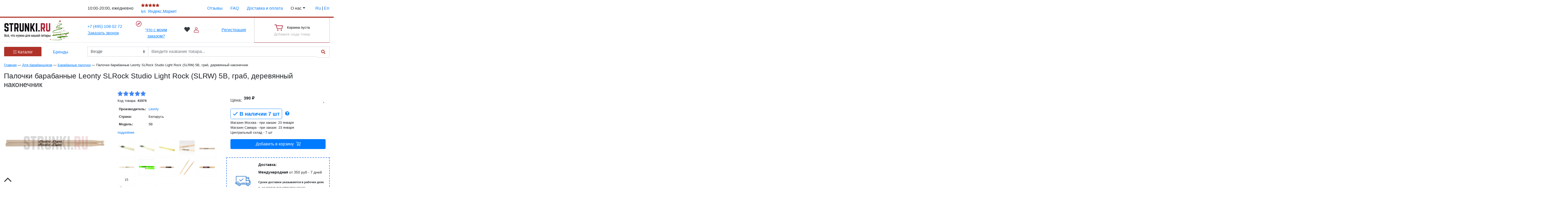

--- FILE ---
content_type: text/html; charset=UTF-8
request_url: https://www.strunki.ru/catalog/dlya-barabanshhikov/slrock-studio-light-rock-slrw-barabannye-palochki-derevyannyy-nakonechnik-leonty
body_size: 42853
content:
<!DOCTYPE html>
<html xmlns="http://www.w3.org/1999/xhtml" xml:lang="en" lang="ru">
<head>
    <meta name="viewport" content="width=device-width">
<base href="https://www.strunki.ru/">
<meta charset="UTF-8">
<title>&#127928; Палочки барабанные Leonty SLRock Studio Light Rock (SLRW) 5B, граб, деревянный наконечник - купить онлайн с доставкой, низкая цена | Магазин гитарных струн и аксессуаров Strunki.ru</title>
<meta name="description" content="&#127928; Палочки барабанные Leonty SLRock Studio Light Rock (SLRW) 5B, граб, деревянный наконечник - купить онлайн с доставкой по России и странам СНГ! Оригинальные гитарные струны &#9989; аксессуары &#9989; фурнитура &#9989; Заходи!">
<meta name="keywords" content="струны для гитары, струны для электрогитары, струны для акустической гитары, струны для классической гитары, гитарные аксессуары, лимонное масло, медиаторы, тюнеры для гитары, чехлы для гитары, гитарный кабель, музыкальный магазин гитарных аксессуаров">

<link href="new/css/bootstrap.min.css" rel="stylesheet">
<link href="new/css/mdb.min.css?v=1.1" rel="stylesheet">

<style type="text/css">
    .rass-btn:hover {
        opacity: 0.6;
    }

    .drag-target {
        display: none !important;
    }

    .shk-add-but {
        color: white;
        background: #4285f4;
        font-weight: 600; font-size: 14px;
        border: 1px solid #4285f4; border-radius: 2px;
    }

    .note-warning.h5 p {
        margin-bottom: 0;
    }

    .shk-add-but:hover {
        color: #4285f4;
        background: transparent;
    }

    body.doc-id-2 #stuffHelper,
    body.doc-template-7 #stuffHelper { position: fixed !important; }
    body.doc-parent-6 #simple_content img { max-width: 100% !important; height: auto !important; }

    .number-spinner {
        display: table; padding: 0; margin: 0;
        position: relative;
        border-radius: 2px;
        background: #f7f7f7;
        overflow: hidden;
    }

    .number-spinner input {
        width: 33%; max-width: 100%; padding: 0; margin: 0;
        position: relative; float: left;
        font-size: 1em; line-height: 20px; text-align: center;
        border: none;
        color: #333;
        background: transparent;
    }

    .number-spinner input:focus {
        outline: none;
    }

    .number-spinner .ns-btn {
        display: table-cell; min-width: 33%;
        position: relative; vertical-align: middle;
        font-size: 0;
        white-space: nowrap;
        cursor: pointer;
    }

    .number-spinner .ns-btn a {
        display: inline-block; height: 20px; min-height: 20px; width: 100%; margin: 0 auto; padding: 0 3px;
        position: relative; vertical-align: middle;
        line-height: 20px; text-decoration: none; text-align: center;
        border: none; border-radius: 0; outline: none;
        color: #AF3228 !important;
    }

    .number-spinner .ns-btn .icon-plus:after,
    .number-spinner .ns-btn .icon-minus:after {
        font-size: 16px; line-height: 20px; font-weight: bold;
    }

    .number-spinner .ns-btn .icon-minus:after { content: "\002212"; }
    .number-spinner .ns-btn .icon-plus:after { content: "\00002B"; }

    .hide-counter {
        height: 31px; min-width: 70px;
        top: 0; right: 31px;
    }

    .shs-price .shk-but-vk {
        min-width: 30%;
        line-height: 1 !important;
    }

    h3.popover-header {
        font-size: 16px !important;
    }

    .fa, .fab, .fad, .fal, .far, .fas {
        -moz-osx-font-smoothing: grayscale;
        -webkit-font-smoothing: antialiased;
        display: inline-block; font-style: normal; font-variant: normal; text-rendering: auto; line-height: 1;
    }

    .alert-error { color: red; }
    .alertm_overlay {
        display: none; width: 100%; height: 100%;
        position: fixed; left: 0; top: 0; z-index: 99998;
        background: rgba(51, 51, 51, 0.82);
    }

    .alertm_all {
        width: 396px; padding: 20px 30px; margin-left: -241px;
        position: fixed; left: 50%; top: 50%; z-index: 99999;
        border-radius: .25rem;
        background: white;
        font-size: 16px;
    }

    .alertm_all a {
        -webkit-transition: all .2s ease-in-out; -o-transition: all .2s ease-in-out; transition: all .2s ease-in-out;
        text-decoration: none;
        color: #0275d8;
    }

    .alertm_all a:hover { color: #222; }
    .alertm_h1 {
        color: #0275d8;
        font-size: 19px;
        margin-bottom: 15px;
    }

    .alertm_text {
        font-size: 16px; line-height: 23px;
    }

    .alertm_but {
        display: block; margin-top: 25px; padding: .5rem 2rem;
        vertical-align: middle;
        font-size: 1rem; font-weight: 400; line-height: 1.25; text-align: center; white-space: nowrap;
        border: 1px solid #0275d8; border-radius: .25rem;
        -webkit-transition: all .2s ease-in-out; -o-transition: all .2s ease-in-out; transition: all .2s ease-in-out;
        -webkit-user-select: none; -moz-user-select: none; -ms-user-select: none; user-select: none;
        color: white;
        background-color: #0275d8;
        cursor: pointer;
    }

    .alertm_but:hover {
        color: white;
        background-color: #025aa5;
        border-color: #01549b;
    }

    a.alertm_close {
        color: red;
        font-size: 25px; line-height: 25px; text-decoration: none;
        position: absolute; right: 5px; top: 0;
    }

    .suggestions-wrapper{
        z-index: 100;
    }

    @media (min-width: 765px) and (max-width: 1280px) {
        .container {
            width: 1280px !important; max-width: 100% !important;
        }
    }

    @media (max-width: 768px) {
        .shop-stuff .name {
            font-size: 12px;
            text-align: center;
        }
    }
</style>

<link rel="stylesheet" href="new/css/style.css?v=1768883437">
<link rel="stylesheet" href="/assets/snippets/star_rating/assets/css/styles.min.css?v=1617565033">
<link rel="stylesheet" href="new/fonts/fonts.min.css">

<script type="text/javascript" src="/assets/js/jquery.min.js"></script>
<script type="text/javascript" src="/assets/js/migrate.min.js"></script>
<script type="text/javascript" src="/new/js/jquery.session.js"></script>
<script type="text/javascript" src="/new/js/cookies.js"></script>

<!--suppress JSUnusedLocalSymbols -->
<script type="text/javascript">
    window.shop_is = false;

    function alert(content, afterFunction) {
        $('<div class="alertm_overlay"></div>').appendTo('body');
        $('<div class="alertm_all"><a href="#" onclick="alert_close(' + afterFunction + '); return false" class="alertm_close"><i class="fal fa-times"></i></a><div class="alertm_wrapper">'+content+'</div><div class="alertm_but" onclick="alert_close('+afterFunction+'); return false">OK</div></div>').appendTo('body');
        let $_all = $('.alertm_all');
        $(".alertm_overlay, .alertm_all").fadeIn("slow");
        $_all.css('margin-top', (-1) * ($_all.height()) + 'px');
    }

    function alert_close(afterFunctionClouse){
        $(".alertm_overlay, .alertm_all").remove();
        return afterFunctionClouse;
    }
</script>
<!-- Google Tag Manager -->
<script>(function(w,d,s,l,i){w[l]=w[l]||[];w[l].push({'gtm.start':
            new Date().getTime(),event:'gtm.js'});let f=d.getElementsByTagName(s)[0],
        j=d.createElement(s),dl=l!='dataLayer'?'&l='+l:'';j.async=true;j.src=
        'https://www.googletagmanager.com/gtm.js?id='+i+dl;f.parentNode.insertBefore(j,f);
    })(window,document,'script','dataLayer','GTM-KQNNZN4');</script>
<!-- End Google Tag Manager -->

    <link rel="stylesheet" href="/slick/slick.css?v=1.1.3"/>
    <link rel="stylesheet" href="/css/slick.theme.css?v=1.2.8"/>
    <link rel="stylesheet" href="/css/all.min.css">
    <link rel="stylesheet" href="/css/jquery.mCustomScrollbar.min.css"/>
    <link rel="stylesheet" href="/fancy/jquery.fancybox.min.css"/>
    <link rel="stylesheet" href="/assets/strunkishop/css/front.css?v=1768882654"/>

    <style type="text/css">
        .content-block {
            font-weight: 500;
        }

        #myTab {
            border-bottom: 1px solid rgb(66, 133, 244);
        }

        #myTab .nav-link {
            font-size: 14px; font-weight: 500; font-style: italic; text-decoration: underline; text-transform: uppercase;
            color: #757575;
        }

        div[class^="append_arrows"] {
            min-width: 30%;
        }

        #myTab .nav-link:hover, #myTab .nav-link.active {
            border-color: rgb(66, 133, 244);
            color: white;
            background-color: rgb(66, 133, 244);
        }

        .btn_block > button {
            line-height: 14px;
        }

        .shk-count {
            display: block; width: 100%; padding: .375rem .25rem;
            font-size: 1rem; font-weight: 400; line-height: 1.5; text-align: center;
            color: #495057;
            background-color: white; background-clip: padding-box;
            border: 1px solid #ced4da;
            transition: border-color .15s ease-in-out, box-shadow .15s ease-in-out;
        }

        .prettyGallery {
            display: flex;
            width: 100%;
        }

        .slider-thumb {
            width: 100%;
        }

        .slider-thumb .slid-item.slick-current {
            border-color: #AF3228 !important;
        }

        @media (min-width: 1000px) {
            .prettyGallery {
                display: flex;
                overflow: hidden;
            }

            .slider-thumb .flex {
                display: block;
                margin: 0 !important;
            }

            .slider-thumb {
                max-width: 100%;
            }

            .slider-thumb:not(.slick-initialized) .slid-item:not(:first-child) {
                display: none;
            }

            .alert-error { color: red; }
            .alertm_overlay {
                display: none; width: 100%; height: 100%;
                position: fixed; left: 0; top: 0; z-index: 99998;
                background: rgba(51, 51, 51, 0.82);
            }
        }

        #goods .search_preload {
            position: absolute; z-index: 10000; left: 0; top: 0;
            background: white;
        }

        .youicon {
            position: absolute; top: calc(50% - 14px); left: calc(50% - 18px); z-index: 1;
            color: #f00;
        }

        form#search {
            margin-bottom: 1em;
        }

        .size-item{
            transition: all 0.5s;
        }

        .size-item:hover{
            border-color: #af3228 !important;
            transition: all 0.5s;
        }

        a[rel="group"] > img {
            transform: scale3d(1, 1, 1);
            transition: all 0.3s;
        }

        a[rel="group"]:not(.main_photo):hover {
            border: 1px solid #AF3228 !important;
        }

        .slick-dots > li:first-child:last-child {
            display: none;
        }

        .alertm_all {
            width: 396px; padding: 29px 43px; margin-left: -241px;
            position: fixed; left: 50%; top: 50%; z-index: 99999;
            font-size: 18px;
            border-radius: .25rem;
            background: white;
        }

        .alertm_all a {
            -webkit-transition: all .2s ease-in-out; -o-transition: all .2s ease-in-out; transition: all .2s ease-in-out;
            text-decoration: none;
            color: #0275d8;
        }

        .alertm_all a:hover {
            color: #222;
        }

        .alertm_h1 {
            margin-bottom: 15px;
            font-size: 19px;
            color: #0275d8;
        }

        .alertm_text {
            font-size: 16px; line-height: 23px;
        }

        .alertm_but {
            display: inline-block; padding: .5rem 2rem; margin-top: 25px;
            font-size: 1rem; font-weight: 400; line-height: 1.25; text-align: center; white-space: nowrap;
            vertical-align: middle; -webkit-user-select: none; -moz-user-select: none; -ms-user-select: none; user-select: none;
            border: 1px solid transparent; border-radius: .25rem;
            -webkit-transition: all .2s ease-in-out; -o-transition: all .2s ease-in-out; transition: all .2s ease-in-out;
            color: white;
            background-color: #0275d8;
            cursor: pointer;
        }

        .alertm_but:hover {
            color: white;
            background-color: #025aa5;
            border-color: #01549b;
        }

        a.alertm_close {
            color: red;
            position: absolute; right: 7px; top: 0;
            font-size: 25px; text-decoration: none;
        }

        .custom-file {
            height: auto !important;
        }

        .custom-file-label {
            border: none;
            padding-left: 0;
            border-bottom: 1px solid #ced4da;
        }

        .custom-file-input:focus + .custom-file-label {
            box-shadow: none !important;
        }

        .custom-file-input:lang(ru) ~ .custom-file-label::after {
            content: "выбрать";
            position: absolute;
            right: 0;
            bottom: 0;
            z-index: 3;
            display: block;
            height: calc(1.5em + .75rem);
            padding: .375rem .75rem;
            line-height: 1.5;
            color: #FFF;
            background-color: #0275d8;
            border-left: transparent;
            border-bottom: 0;
            border-radius: 0;
            top: 2px;
        }

        .remove_image {
            width: 24px; height: 24px;
            top: 10px; right: 10px;
        }
    </style>

    <script type="text/javascript" src="/js/popper.min.js"></script>
    <script type="text/javascript" src="/js/bootstrap.min.js"></script>
    <script type="text/javascript" src="/js/mdb.min.js"></script>
    <script type="text/javascript" src="/slick/slick.min.js"></script>
    <script type="text/javascript" src="/js/jquery.mCustomScrollbar.min.js"></script>
    <script type="text/javascript" src="/js/filter.js?v=1.1"></script>
    <script type="text/javascript" src="/fancy/jquery.fancybox.min.js"></script>
    <script type="text/javascript" src="/js/jquery.inputmask.js"></script>
    <script type="text/javascript" src="/js/scripts.js?v=1768882654"></script>
    <script type="text/javascript" src="/assets/strunkishop/js/index.php?type=front"></script>
    
    <!--suppress JSUnusedLocalSymbols -->
    <script type="text/javascript">
        $(function(){
            function isJson(str){
                try {
                    JSON.parse(str);
                } catch (e) {
                    return false;
                }
                return true;
            }

            $('#best_price_modal').on('show.bs.modal', function(){
                let $modal = $(this);
                $.ajax({
                    url : 'get_modal_form',
                    data: {
                        chunk:'best_form'
                    },
                    success: function(data){
                        $modal.find('.get_form').html(data);
                    }
                });
            });

            $('body').on('click', '#tabs div.tab-row h2.tab', function(e){
                e.preventDefault();
                let T = $(this).closest('#tabs');
                let R = $(this).closest('div.tab-row');
                let i = t.find('h2.tab').index($(this));
                R.find('h2.tab').removeClass('selected');
                T.find('div.tab-page').hide();
                T.find('div.tab-page').eq(i).show();
                $(this).addClass('selected');
            }).on('click', 'a.scroll_to_anchor', function(e){
                e.preventDefault();
                let scroll_el = $(this).attr('data-target');
                if ($(scroll_el).length != 0) {
                    $('body, html').animate({
                        scrollTop: $(scroll_el).offset().top - 100
                    }, 500);
                }
                return false; // выключаем стандартное действие
            }).on('click', '.slider-thumb .slid-item', function(event){
                $(this).parents().find('.slick-current').removeClass('slick-current');
                $(this).addClass('slick-current');
                $('.slide-big').slick('slickGoTo', $(this).data('slickIndex'));
            }).on('submit', "#service_form", function(e){
                e.preventDefault();
                let form = $(this),
                    m_method = $(this).attr('method'),
                    m_action = $(this).attr('action'),
                    m_data = $(this).serialize();
                $.ajax({
                    type: m_method,
                    url: m_action,
                    data: m_data,
                    beforeSend: function(){
                        $(form).next().children('button').html('<i class="fas fa-spin fa-cog" ></i>');
                    },
                    success: function(data){
                        console.log(data);
                        let result = JSON.parse(data);
                        if (result['status'] == 'error') {
                            $('.after-send_serv').html(result['message']);
                            return false;
                        } else {
                            $('.after-send_serv').html(result['message']);
                            $(form).slideUp();
                            $(form).next().children('button').removeAttr('onclick');
                            $(form).next().children('button').attr('data-target', '#modalService');
                            $(form).next().children('button').attr('data-toggle', 'modal');
                            $(form).next().children('button').text('Закрыть');
                        }
                    },
                });
            }).on('click', '#wr-tabs .tabs .tab', function(){
                let tabs = $("#wr-tabs .tab"),
                    cont = $("#wr-tabs .tab-cont");
                // Удаляем классы active
                tabs.removeClass("active");
                cont.removeClass("active");
                // Добавляем классы active
                $(this).addClass("active");
                cont.eq($(this).index()).addClass("active");
                return false;
            }).on('click', '.view_larger', function(){
                $('.see_big').trigger('click');
            }).on('click', 'a.show_review', function(e){
                e.preventDefault();
                $('a#contact-tab').trigger('click');
                setTimeout(function(){
                    $('body, html').animate({
                        scrollTop: $('#review').offset().top - 100
                    }, 500);
                }, 200);
                return false;
            }).on('click', '.upload_result .remove_image', function(e){
                e.preventDefault();
                let $el = $(this),
                    rowid = $el.data('row');
                $.ajax({
                    type: 'post',
                    url: 'remove_img',
                    data: {
                        rowid: rowid
                    },
                    success: function(data){
                        $el.parents('.img_item').remove();
                    }
                });
            }).on('change', '.custom-file-input', function(){
                let $files_list = $(this).parent().next();
                let $el = $(this),
                    itemid = $(this).data('id'),
                    files = this.files,
                    i = 0,
                    cont_items = files.length;
                $el.parent().find('.alert').text('Загружено файлов ' + i + ' из ' + cont_items + '. Фотографии появятся на сайте после проверки.');
                $.each(files, function (key, val) {
                    let fd = new FormData();
                    fd.append('0', val);
                    fd.append('itemid', itemid);
                    $.ajax({
                        type: 'POST',
                        url: 'up_user_file',
                        data: fd,
                        cache: false,
                        processData: false,
                        contentType: false,
                        dataType: "json",
                        beforeSend: function(){
                            $el.parent().find('.alert').show();
                        },
                        success: function(data){
                            console.log(data);
                            if (data.status == 'error') {
                                alert(data.message)

                            } else {
                                $files_list.append(data.message);
                                i++;
                                $el.parent().find('.alert').text('Загружено файлов ' + i + ' из ' + cont_items + '. Фотографии появятся на сайте после проверки.');
                            }
                        },
                        error: function(){
                            alert('Превышен максимальный размер файла');
                        }
                    });
                });
            });

            $('.slide-big').on('beforeChange', function(event, slick, currentSlide, nextSlide){
                console.log(nextSlide);
                $('.slider-thumb').find('.slick-current').removeClass('slick-current');
                $(`.slider-thumb .slid-item[data-slick-index="${nextSlide}"]`).addClass('slick-current');
            });

            $('input[name="m_num"]').inputmask({
                "mask": "+7(999) 999-99-99",
                showMaskOnHover: false,
                "onincomplete": function(el){
                    if ($(this).hasClass('is-valid')) {
                        $(this).removeClass('is-valid');
                    }
                    $(this).addClass('is-invalid');
                    $(this).parents('form').find('button[type="submit"]').attr('disabled', 'disabled');
                },
                "oncomplete": function(el){
                    if ($(this).hasClass('is-invalid')) {
                        $(this).removeClass('is-invalid');
                    }
                    $(this).addClass('is-valid');
                    $(this).parents('form').find('button[type="submit"]').removeAttr('disabled');
                }
            });

            $(".gallery a[rel^='group']").fancybox({
                hideScrollbar: true,
                loop: true,
                clickContent: false,
                buttons: ['zoom', "slideShow", "close"],
                lang: "ru",
                i18n: {
                    en: {
                        CLOSE: "Close",
                        NEXT: "Next",
                        PREV: "Previous",
                        ERROR: "The requested content cannot be loaded. <br/> Please try again later.",
                        PLAY_START: "Start slideshow",
                        PLAY_STOP: "Pause slideshow",
                        FULL_SCREEN: "Full screen",
                        THUMBS: "Thumbnails",
                        DOWNLOAD: "Download",
                        SHARE: "Share",
                        ZOOM: "Zoom"
                    },
                    ru: {
                        CLOSE: "Закрыть",
                        NEXT: "Вперед",
                        PREV: "Назад",
                        ERROR: "Извините загрузка не удалась.<br/> Попробуйте повторить позже.",
                        PLAY_START: "Запустить слайдшоу",
                        PLAY_STOP: "Остановить слайдшоу",
                        FULL_SCREEN: "На весь экран",
                        THUMBS: "Миниатюра",
                        DOWNLOAD: "Скачать",
                        SHARE: "Поделиться",
                        ZOOM: "Увеличить"
                    }
                }
            });

            $('#slick_rel').slick({
                dots: true,
                appendArrows: '.append_arrows_1',
                appendDots: '.append_dots_1',
                infinite: true,
                speed: 500,
                slidesToShow: 5,
                centerMode: false,
                slidesToScroll: 5,
                responsive: [{
                    breakpoint: 1024,
                    settings: {
                        slidesToShow: 2,
                        slidesToScroll: 2,
                        infinite: true,
                        dots: false
                    }
                }]
            });

            $('#slick_comp').slick({
                infinite: true,
                speed: 500,
                slidesToShow: 5,
                slidesToScroll: 5,
                dots: true,
                centerMode: false,
                appendArrows: '.slick_comp_wrap .append_arrows_2',
                appendDots: '.slick_comp_wrap .append_dots_2',
                responsive: [{
                    breakpoint: 1024,
                    settings: {
                        slidesToShow: 2,
                        slidesToScroll: 2,
                        infinite: true,
                        dots: false
                    }
                }]
            });

            setTimeout(function(){
                $('.preloader').addClass('slideOutUp');
            }, 1500);

            window.dataLayer = window.dataLayer || [];
            dataLayer.push({
                'event': 'view_item',
                'ecommerce': {
                    'items': [{
                        'item_name': 'Палочки барабанные Leonty SLRock Studio Light Rock (SLRW) 5B, граб, деревянный наконечник',       // Name or ID is required.
                        'item_id': '41974',
                        'price': "390",
                        'item_brand': 'Leonty',
                        'quantity': '1'
                    }]
                }
            });
        });
    </script>
	<link rel="stylesheet" type="text/css" href="/assets/snippets/jot/css/jot.css?v=1.1" />
<link href="assets/snippets/left_menu/menu.css?v=1.2.4" rel="stylesheet">
	<script type="text/javascript" src="assets/snippets/efavorite/js/efavorite.js?v=1.2.3"></script>
<script>var eFavorite_favorite = new eFavorite();
eFavorite_favorite.params.lifetime = "2592000";
eFavorite_favorite.params.id = "favorite";
eFavorite_favorite.params.total_count = "0";
$(document).ready(function(){eFavorite_favorite.init()})</script>
<script src="/assets/snippets/star_rating/assets/js/scripts.min.js"></script>
<style type="text/css">.jot-form-5s6is6ki {left:0; position:absolute; top:-500px; width:1px; height:1px; overflow:hidden; visibility:hidden;}</style>
	<link rel="stylesheet" type="text/css" href="/assets/snippets/jot/css/tree.css?v=1.3" />
	<script type="text/javascript" src="/assets/snippets/jot/js/tree.js"></script>
<script type="text/javascript">window.jQuery || document.write('<script src="//ajax.googleapis.com/ajax/libs/jquery/1.7/jquery.min.js"><\/script>');</script>
	<script type="text/javascript" src="/assets/snippets/jot/js/rating.js"></script>
	<link rel="stylesheet" type="text/css" href="/assets/snippets/jot/css/rating.css" />
	<script type="text/javascript" src="/assets/snippets/jot/js/ajax.js"></script>
<script type="text/javascript">jQuery(document).ready(function() { jotAjax("9db6236b"); });</script>
</head>
<body class="doc-id-41974 doc-parent-16378 doc-template-7">
<!-- Google Tag Manager (noscript) -->
<noscript><iframe src="https://www.googletagmanager.com/ns.html?id=GTM-KQNNZN4" height="0" width="0" style="display:none;visibility:hidden"></iframe></noscript>
<!-- End Google Tag Manager (noscript) -->


<div class="container-fluid header " id="top_scroll">
    <div class="row" style="border-bottom:4px solid #af3228!important">
        <div class="container">
            <div class="row">
                <div class="col-12 py-2">
                    <div class="row">
                        <div class="col-8 col-md-3 pr-0 px-3 align-self-center"><button type="button" data-toggle="collapse" data-target="#navbarSupportedContent2"
                                                                                   aria-controls="navbarSupportedContent2" class="navbar-toggler p-0 header-icon pr-4 d-md-none" aria-expanded="false" aria-label="Toggle navigation">
                                <i class="fas fa-bars"></i>
							</button> <div id="top_ps"></div></div>
                        <div class="col-4 col-md-2 px-3 align-self-center">10:00-20:00, ежедневно</div>
                        <div class="col-12 col-md-2 px-2 align-self-center market"><a href="//market.yandex.ru/business--strunki/89511152/reviews" target="_blank" class="d-inline-block w-100 black-text" rel="nofollow"><small class="grey-text"> <span style="color:#AF3228"><i class="fa fa-star "></i><i class="fa fa-star "></i><i class="fa fa-star "></i><i class="fa fa-star "></i><i class="fa fa-star"></i> </span><strong>5</strong>/5</small>&nbsp;&nbsp;Яндекс.Маркет</a></div>
                        <div class="col-12 col-md-5 px-3 align-self-center top-menu">
                            <div class="row">
                                <!-- Navbar -->
                                <nav class="navbar navbar-expand-lg z-depth-0 w-100 py-0">

                                    <!-- Collapse button -->

                                    <!-- Collapsible content -->
                                    <div class="collapse navbar-collapse" id="navbarSupportedContent2">

                                        <ul class="navbar-nav pl-3 nav-pills nav-fill pl-0  flex-grow-1 justify-content-lg-between"><li class="nav-item"><a href="/otzyvy" class="nav-link p-0 d-inline-block mx-auto">Отзывы</a></li><li class="nav-item"><a href="/faq" class="nav-link p-0 d-inline-block mx-auto">FAQ</a></li><li class="nav-item"><a href="/delivery" class="nav-link p-0 d-inline-block mx-auto">Доставка и оплата</a></li><li class="nav-item dropdown"><a class="first-button nav-link dropdown-toggle rounded-0 p-0" data-toggle="dropdown" >О нас</a>
                        <div class="dropdown-menu  dropdown-danger rounded-0 border-0 bg-white z-depth-2 p-0" style="margin-top: 13px;">
                            <div class="scrollbar scrollbar-default"><a class="dropdown-item z-depth-0" href="/contact">Контакты</a><a class="dropdown-item z-depth-0" href="/vakansii">Вакансии</a><a class="dropdown-item z-depth-0" href="/helpfull">Статьи и обзоры</a><a class="dropdown-item z-depth-0" href="/cooperation">Сотрудничество</a><a class="dropdown-item z-depth-0" href="/discount">Скидки</a><a class="dropdown-item z-depth-0" href="/news">Новости</a></div>
                        </div>
                      </li></ul>
										
                                    </div>
									<div class="ml-4">
										<a class="soc_top align-self-center ml-auto active" href="/catalog/dlya-barabanshhikov/slrock-studio-light-rock-slrw-barabannye-palochki-derevyannyy-nakonechnik-leonty">Ru</a>
					<span class="soc_top "> | </span>
					<a class="soc_top align-self-center " href="/en/catalog/dlya-barabanshhikov/slrock-studio-light-rock-slrw-barabannye-palochki-derevyannyy-nakonechnik-leonty">En</a>
									</div>
                                    <!-- Collapsible content -->

                                </nav>
                                <!-- Navbar -->
                            </div>
                        </div>

                    </div>
                </div>
            </div>
        </div>
    </div>
    <div class="row border-bottom">
        <div class="container">
            <div class="row">
                <div class="col-6 col-sm-6 py-3  py-md-2 col-md-3 align-self-center">
                    <a href="/" class="d-block header-logo"><img class="mw-100 d-block" src="assets/images/logos/ng_new_logo_ru.svg" alt="СТРУНКИ.РУ" style="max-height: 80px"/></a>
                </div>
                <div class="col-6 col-sm-6 col-md mr-auto align-self-center d-flex flex-wrap  align-items-center align-content-center header-phone">
                   <!-- <a href="tel: +7 (846) 205 42 42">+7 (846) 205 42 42</a><br/>-->
                    <a href="tel: +7 (495) 108 02 72">+7 (495) 108 02 72</a>
                    <button type="button" class="btn btn-link red-text text-left p-0 m-0 w-100" data-toggle="modal" data-target="#callback_modal"><u>Заказать звонок</u></button>
                </div>
                <div class="col-6 col-sm-6 col-md mr-auto align-self-center">
                    <img src="/icons/compas.svg" width="22" height="22">
                    <button class="btn btn-link m-0 p-0 d-inline-block" data-toggle="modal" data-target="#modalContactForm"><u>Что с моим заказом?</u></button>
                </div>
                <div class="col-6 col-sm-6 col-md-auto mr-auto align-self-center login_block">
					<a href="/wishlist" class="d-inline-block mr-2 text-dark  wish_link position-relative"><i class="fal fa-heart pr-1 fa-lg" ></i> <sup id="favorits_cnt" style="position: absolute;
    top: 0;"></sup></a>
                    <img src="/icons/user_lo.svg">
                    <button type="button" class=" login-btn btn btn-outline-light rounded-0 z-depth-0 py-1 px-2 m-0 ml-2" data-toggle="modal" data-target="#modalLoginForm">Войти</button>
                    <a href="/registration" class="btn btn-link m-0 p-0 d-inline-block ml-2"><u>Регистрация</u></a>
                    <div class="modal fade" id="modalLoginForm" tabindex="-1" role="dialog" aria-labelledby="myModalLabel"
                         aria-hidden="true">
                        <div class="modal-dialog cascading-modal" role="document">
                           <div class="login_block" id="lb">




    <div id='WebLoginLayer0' style='position:relative'> 
<!-- login form section-->
<div class="modal-content">
<form method="post" id="loginfrm" name="loginfrm" action="/catalog/dlya-barabanshhikov/slrock-studio-light-rock-slrw-barabannye-palochki-derevyannyy-nakonechnik-leonty">
            <input type="hidden" value="0" name="rememberme">
            <div class="modal-header red darken-3 text-center">
                <h4 class="modal-title w-100 white-text">Авторизация</h4>
                <button type="button" class="close" data-dismiss="modal" aria-label="Close">
                    <span aria-hidden="true">&times;</span>
                </button>
            </div>
            <div class="modal-body mx-3">
                <div class="md-form mb-5">
                    <i class="fas fa-user prefix grey-text"></i>
                    <input type="text" id="defaultForm-name" name="username" class="form-control validate" onkeypress="return webLoginEnter(document.loginfrm.password);" size="50">
                    <label data-error="" data-success="" for="defaultForm-name">E-mail</label>
                </div>

                <div class="md-form mb-4">
                    <i class="fas fa-lock prefix grey-text"></i>
                    <input type="password" id="defaultForm-pass" class="form-control validate" name="password" onkeypress="return webLoginEnter(document.loginfrm.cmdweblogin);" size="5">
                    <label data-error="" data-success="" for="defaultForm-pass">Пароль</label>
                </div>
            </div>
            <div class="modal-footer d-flex justify-content-center">
                <a href="#" class="btn btn-outline-warning" onclick="webLoginShowForm(2,this);return false;">Забыли пароль?</a> <button class="btn btn-outline-danger  mainbut" name="cmdweblogin">Войти</button>
            </div>
        </form>
</div>
</div><div id='WebLoginLayer2' style='position:relative;display:none'>
<!-- Password reminder form section -->
<div class="modal-content">
<form name="loginreminder" method="post" action="/catalog/dlya-barabanshhikov/slrock-studio-light-rock-slrw-barabannye-palochki-derevyannyy-nakonechnik-leonty" >
	<input type="hidden" name="name" value="its_no_bot" class="d-none" />
	<input type="hidden" name="txtpwdrem" value="0" />
	 <div class="modal-header  red darken-3 text-center">
                <h4 class="modal-title w-100 white-text">Восстановление пароля</h4>
                <button type="button" class="close" data-dismiss="modal" aria-label="Close">
                    <span aria-hidden="true">&times;</span>
                </button>
            </div>
	<div class="modal-body mx-3">
		<p class="note note-warning">Введите свой e-mail чтобы получить пароль:</p>
		<div class="md-form mb-4">
			<i class="fas fa-question prefix grey-text"></i>
			<input type="email" id="defaultForm-email" name="txtwebemail" size="24"  class="form-control validate" onkeypress="return webLoginEnter(document.loginfrm.password);" >
			<label data-error="wrong" data-success="right" for="defaultForm-email">E-mail</label>
		</div>
	</div>
	<div class="modal-footer d-flex justify-content-center">
		<a href="#" class="btn btn-outline-warning" onclick="webLoginShowForm(1,this);return false;">назад</a>
		<button class="btn btn-outline-danger mainbut" name="cmdweblogin" >Отправить</button>
	</div>
</form>
</div>

</div>
</div>
                        </div>
                    </div>
					
                </div>
                <div class="col-12 col-sm-6 col-md-3 ml-auto d-flex align-items-stretch  mt-2 mt-sm-0 justify-content-center cart-block" style="margin-bottom: -1px;">
                    <div id="shopcart_small" class="strunkishop-cart small">
<form action="/assets/strunkishop/services/cart.php" method="post" class="small-cart empty">
    <input type="hidden" name="cart_type" value="small">
    <div class="info">

        <a class="cart-title d-flex align-items-center align-content-center sum currency-rub cart-action cart-modal" href="/assets/strunkishop/services/cart.php?action=summary" data-action="summary" ><img src="/icons/cart.svg" class="mr-3 d-none d-md-inline-block"> Корзина 0</a>        <a class="cart-confirm cart-action far fa-times-circle" href="/assets/strunkishop/services/cart.php?action=clear" data-action="clear" data-confirm-text="Вы хотите очистить корзину?"></a>    </div>
    <div class="timing">
        Отправим <strong>завтра</strong>
    </div>
</form>
<div class="empty-block">
    <div class="info">
        <span><img src="/icons/cart.svg" class="mr-3 d-none d-md-inline-block"></span>
        <span>Корзина пуста</span>
    </div>
    <div class="add-this">
        Добавьте сюда товар
    </div>
</div>
</div>


                </div>

            </div>
        </div>
    </div>
</div>



<div class="container-fluid mt-3">
    <div class="row">
        <div class="container">
            <div class="row positon-relative page-search" id="goods">
                <div class="col-12 col-md-3 order-1">
                    <!-- Classic tabs -->
<style>
	.left_catalog>.nav-item>.nav-link:not(.collapsed) {
		background-color: #AF3228;
		color: #fff;
	}
</style>
<div class="mb-4 position-relative chunk-left-bar-card">
	<div id="bar_accordion" class="">
		<ul class="nav nav-tabs border-0 nav-justified left_catalog z-depth-0" id="myClassicTabOrange" role="tablist">
			<li class="nav-item">
				<a class="nav-link active py-2" id="profile-tab-classic-orange" style="max-height:38px" data-toggle="collapse" data-target="#drop_cat" href="#drop_cat">
					<i class="fal fa-bars"></i>
					Каталог
				</a>

			</li>
			<li class="nav-item">
				<a class="nav-link collapsed py-2" id="follow-tab-classic-orange"  style="max-height:38px" data-toggle="collapse" href="#drop_brand" data-target="#drop_brand"
				   role="tab" aria-controls="follow-classic-orange" aria-selected="false">Бренды</a>

			</li>

		</ul>

		<div class="collapse  bg-white position-absolute w-100 m-0 border-0 rounded-0 z-depth-1 pb-2" style="z-index:100" id="drop_cat" data-parent="#bar_accordion">
			<ul class="list-unstyled mb-0"><ul class="sky-mega-menul sky-mega-menu-pos-left anim"><li aria-haspopup="true"  class="parent d-block" data-submenu-id="strings">
        <a href="/catalog/strings"  class="d-flex w-100 text-dark flex-wrap align-items-center align-content-center p-3" onclick="return false;">
		<img src="/assets/images/menu_icons/guitar.svg" style="max-width:24px" class="mr-1 text-dark " alt=""> <span style="font-weight:600">Струны</span>
		<i class="fal fa-chevron-right d-flex ml-auto text-dark " style="line-height:1"></i>
	</a>
	<div class="grid-container3 align-content-stretch pl-4" id="strings">
	<div class="grey px-3 lighten-4 position-relative w-100 z-depth-1">
          <ul class="position-sticky py-3 w-100 " style="top:0"><li><a href="/catalog/electric_guitar_strings" class="left-catalog-second-level">Струны для электрогитары</a><ul><li><a href="/catalog/electric_guitar_strings/strings_electric_6" >6-струнные</a></li><li><a href="/catalog/electric_guitar_strings/strings_electric_7" >7-струнные</a></li><li><a href="/catalog/electric_guitar_strings/strings_electric_8" >8-струнные</a></li><li><a href="/catalog/electric_guitar_strings/strings_electric_9" >9-струнные</a></li><li><a href="/catalog/electric_guitar_strings/10-strunnye" >10-струнные</a></li><li><a href="/catalog/electric_guitar_strings/strings_electric_12" >12-струнные</a></li><li><a href="/catalog/electric_guitar_strings/strings_electric_1" >Одиночные струны</a></li></ul></li><li><a href="/catalog/bass_guitar_strings" class="left-catalog-second-level">Струны для бас-гитары</a><ul><li><a href="/catalog/bass_guitar_strings/strings_bass_4" >4-струнные</a></li><li><a href="/catalog/bass_guitar_strings/strings_bass_5" >5-струнные</a></li><li><a href="/catalog/bass_guitar_strings/strings_bass_6" >6-струнные</a></li><li><a href="/catalog/bass_guitar_strings/strings_bass_7" >7-струнные</a></li><li><a href="/catalog/bass_guitar_strings/strings_bass_8" >8-струнные</a></li><li><a href="/catalog/bass_guitar_strings/strings_bass_12" >12-струнные</a></li><li><a href="/catalog/bass_guitar_strings/strings_bass_1" >Одиночные струны</a></li><li><a href="/catalog/bass_guitar_strings/strings_bass_acoustic" >Струны для акустической бас-гитары</a></li></ul></li><li><a href="/catalog/acoustic_guitar_strings" class="left-catalog-second-level">Струны для акустической гитары</a><ul><li><a href="/catalog/acoustic_guitar_strings/strings_acoustic_6" >6-струнные</a></li><li><a href="/catalog/acoustic_guitar_strings/strings_acoustic_7" >7-струнные</a></li><li><a href="/catalog/acoustic_guitar_strings/8-strunnye" >8-струнные</a></li><li><a href="/catalog/acoustic_guitar_strings/strings_acoustic_12" >12-струнные</a></li><li><a href="/catalog/acoustic_guitar_strings/strings_acoustic_resonator" >Для резонаторных (слайд) гитар</a></li><li><a href="/catalog/acoustic_guitar_strings/strings_acoustic_1" >Одиночные струны</a></li></ul></li><li><a href="/catalog/classic_guitar_strings" class="left-catalog-second-level">Струны для классической гитары</a><ul><li><a href="/catalog/classic_guitar_strings/strings_classic_6" >6-струнные</a></li><li><a href="/catalog/classic_guitar_strings/strings_classic_7" >7-струнные</a></li><li><a href="/catalog/classic_guitar_strings/10-strunnye1" >10-струнные</a></li><li><a href="/catalog/classic_guitar_strings/strings_classic_1" >Одиночные струны</a></li></ul></li><li><a href="/catalog/other_strings" class="left-catalog-second-level">Струны для других муз. инструментов</a><ul><li><a href="/catalog/other_strings/struny-dlya-alta" >Струны для альта</a></li><li><a href="/catalog/other_strings/123" >Струны для гуслей</a></li><li><a href="/catalog/other_strings/strings_other_dbass" >Струны для контрабаса</a></li><li><a href="/catalog/other_strings/strings_other_skripka" >Струны для скрипки</a></li><li><a href="/catalog/other_strings/strings_other_violin" >Струны для виолончели</a></li><li><a href="/catalog/other_strings/strings_other_banjo" >Струны для банджо</a></li><li><a href="/catalog/other_strings/strings_other_ukulele" >Струны для укулеле</a></li><li><a href="/catalog/other_strings/strings_other_mandolin" >Струны для мандолины</a></li><li><a href="/catalog/other_strings/strings_other_bouzouki" >Струны для бузуки</a></li><li><a href="/catalog/other_strings/strings_other_domra" >Струны для домры</a></li><li><a href="/catalog/other_strings/strings_other_balalaika" >Струны для балалайки</a></li><li><a href="/catalog/other_strings/struny-dlya-bajo" >Струны для Bajo</a></li><li><a href="/catalog/other_strings/struny-dlya-arfy" >Струны для арфы</a></li></ul></li></ul></div></div></li><li aria-haspopup="true"  class="parent d-block" data-submenu-id="accessories_">
        <a href="/catalog/accessories_"  class="d-flex w-100 text-dark flex-wrap align-items-center align-content-center p-3" onclick="return false;">
		<img src="/assets/images/menu_icons/pick.svg" style="max-width:24px" class="mr-1 text-dark " alt=""> <span style="font-weight:600">Аксессуары</span>
		<i class="fal fa-chevron-right d-flex ml-auto text-dark " style="line-height:1"></i>
	</a>
	<div class="grid-container3 align-content-stretch pl-4" id="accessories_">
	<div class="grey px-3 lighten-4 position-relative w-100 z-depth-1">
          <ul class="position-sticky py-3 w-100 " style="top:0"><li><a href="/catalog/accessories" class="left-catalog-second-level">Аксессуары для гитары</a><ul><li><a href="/catalog/accessories/accessories__picks" >Медиаторы</a></li><li><a href="/catalog/accessories/accessories__forpicks" >Копилки, держатели для медиаторов</a></li><li><a href="/catalog/accessories/accessories__straps" >Ремни</a></li><li><a href="/catalog/accessories/accessories__slide" >Слайды</a></li><li><a href="/catalog/accessories/accessories__capo" >Каподастры</a></li><li><a href="/catalog/accessories/accessories__tuners" >Тюнеры</a></li><li><a href="/catalog/accessories/accessories__metronome" >Метрономы</a></li><li><a href="/catalog/accessories/accessories__cover" >Чехлы</a></li><li><a href="/catalog/accessories/accessories__cases" >Кейсы</a></li><li><a href="/catalog/accessories/stojki" >Стойки</a></li><li><a href="/catalog/accessories/accessories__wall_stand" >Настенные держатели</a></li><li><a href="/catalog/accessories/klyuchi" >Ключи </a></li><li><a href="/catalog/accessories/accessories__krenk" >Вертушки, кусачки (инструмент)</a></li><li><a href="/catalog/accessories/accessories__trainer" >Тренажеры для пальцев</a></li><li><a href="/catalog/accessories/accessories__surdins" >Заглушки (сурдины)</a></li><li><a href="/catalog/accessories/accessories__gruvgear" >Аксессуары GRUVGEAR</a></li><li><a href="/catalog/accessories/podstavki-dlya-nog-i-upory-na-koleno" >Подставки для ноги и упоры на колено</a></li><li><a href="/catalog/accessories/pyupitry" >Пюпитры</a></li><li><a href="/catalog/accessories/merch-odezhda" >Мерч, одежда</a></li><li><a href="/catalog/accessories/drugie-aksessuary" >Другие аксессуары</a></li></ul></li><li><a href="/catalog/guitar_care" class="left-catalog-second-level">Средства по уходу за гитарой</a><ul><li><a href="/catalog/guitar_care/guitar_care_sets" >Наборы</a></li><li><a href="/catalog/guitar_care/guitar_care_body" >Для деки (корпуса)</a></li><li><a href="/catalog/guitar_care/guitar_care_neck" >Для грифа и ладов</a></li><li><a href="/catalog/guitar_care/guitar_care_fitting" >Для фурнитуры</a></li><li><a href="/catalog/guitar_care/guitar_care_strings" >Для струн</a></li></ul></li><li><a href="/catalog/stickers_and_decals" class="left-catalog-second-level">Наклейки и декали</a><ul><li><a href="/catalog/stickers_and_decals/stikers_and_decals__logotypes" >Логотипы</a></li><li><a href="/catalog/stickers_and_decals/inkrustaciya-grifa" >Инкрустация грифа</a></li><li><a href="/catalog/stickers_and_decals/inkrustaciya-rozetki" >Инкрустация розетки</a></li><li><a href="/catalog/stickers_and_decals/na-rozetku" >На розетку</a></li></ul></li><li><a href="/catalog/gifts" class="left-catalog-second-level">Подарки</a><ul><li><a href="/catalog/gifts/gift__coupon" >Подарочные сертификаты</a></li><li><a href="/catalog/gifts/gift__podarki" >Рекомендуем в подарок</a></li></ul></li></ul></div></div></li><li aria-haspopup="true"  class="parent d-block" data-submenu-id="kolki-bridzhi-tremolo">
        <a href="/catalog/kolki-bridzhi-tremolo"  class="d-flex w-100 text-dark flex-wrap align-items-center align-content-center p-3" onclick="return false;">
		<img src="assets/images/menu_icons/svg.svg" style="max-width:24px" class="mr-1 text-dark " alt=""> <span style="font-weight:600">Колки, бриджи, тремоло</span>
		<i class="fal fa-chevron-right d-flex ml-auto text-dark " style="line-height:1"></i>
	</a>
	<div class="grid-container3 align-content-stretch pl-4" id="kolki-bridzhi-tremolo">
	<div class="grey px-3 lighten-4 position-relative w-100 z-depth-1">
          <ul class="position-sticky py-3 w-100 " style="top:0"><li><a href="/catalog/tuners_" class="left-catalog-second-level">Колки</a><ul><li><a href="/catalog/tuners_/tuners__electricguitar" >Колки для электрогитары</a></li><li><a href="/catalog/tuners_/tuners__bass" >Колки для  бас-гитары</a></li><li><a href="/catalog/tuners_/tuners__acoustic6" >Колки для акустической гитары</a></li><li><a href="/catalog/tuners_/tuners__acoustic12" >Колки для 12-струнной гитары</a></li><li><a href="/catalog/tuners_/tuners__classic" >Колки для классической гитары</a></li><li><a href="/catalog/tuners_/tuners__single_guitar" >Гитарные одиночные колки</a></li><li><a href="/catalog/tuners_/tuners__singlebas" >Бас-гитарные одиночные колки</a></li><li><a href="/catalog/tuners_/tuners__banjoimandolin" >Колки для укулеле, народных инструментов и др.</a></li><li><a href="/catalog/tuners_/kolki-d-tuner-drop-tuner-xtender" >Колки D-Tuner, Drop Tuner, Xtender</a></li><li><a href="/catalog/tuners_/tuners__partsbuton" >Бутоны для колков</a></li><li><a href="/catalog/tuners_/tuners__parts" >Другие запчасти для колков</a></li></ul></li><li><a href="/catalog/bridges" class="left-catalog-second-level">Бриджи и струнодержатели</a><ul><li><a href="/catalog/bridges/bridgeparts__hardtail6" >Фиксированные бриджи (Hardtail) для 6 струн</a></li><li><a href="/catalog/bridges/bridgeparts__hardtail7i8" >Фиксированные бриджи (Hardtail) для 7 и 8 струн</a></li><li><a href="/catalog/bridges/bridgeparts__tom6" >Бриджи Tune-O-Matic для 6 струн</a></li><li><a href="/catalog/bridges/bridgeparts__tom7i8i12" >Бриджи Tune-O-Matic для 7, 8 и 12 струн</a></li><li><a href="/catalog/bridges/bridgeparts__stopbar" >Струнодержатели Stop Bar</a></li><li><a href="/catalog/bridges/bridgeparts__tomstopbar" >Комплекты Tune-O-Matic + Stop Bar</a></li><li><a href="/catalog/bridges/bridgeparts__bass4" >Бас-гитарные бриджи 4-струнные</a></li><li><a href="/catalog/bridges/bridgeparts__bass567" >Бас-гитарные бриджи 5-, 6- и 7-струнные</a></li><li><a href="/catalog/bridges/bridgeparts__acoustic" >Бриджи для акустических и классических гитар</a></li><li><a href="/catalog/bridges/bridgeparts__semiacoustic" >Бриджи для полуакустик и archtop</a></li><li><a href="/catalog/bridges/vtulki-bobyshki-piny" >Втулки-бобышки (пины)</a></li><li><a href="/catalog/bridges/gitarnye-bridzhi-s-pezo-elementom" >Гитарные бриджи с пьезо-элементом</a></li><li><a href="/catalog/bridges/headless_system" >Headless system</a></li><li><a href="/catalog/bridges/bridzhi-jaguar-jazzmaster" >Бриджи Jaguar, Jazzmaster, Mustang</a></li><li><a href="/catalog/bridges/bridgeparts__tele" >Бриджи для Telecaster</a></li><li><a href="/catalog/bridges/bridzh-dlya-gitar-rickenbacker" >Бриджи для гитар Rickenbacker</a></li><li><a href="/catalog/bridges/bridgeparts__wrapa" >Бриджи Wrap-around</a></li><li><a href="/catalog/bridges/bridgeparts__ferulles" >Втулки для сквозного крепления</a></li><li><a href="/catalog/bridges/tremolo__saddles_single" >Одиночные седла-бриджи</a></li><li><a href="/catalog/bridges/tremolo__saddles_tom" >Седла Tune-O-Matic</a></li><li><a href="/catalog/bridges/tremolo__saddles_hardtail_and_tele" >Седла Hardtail и Tele</a></li><li><a href="/catalog/bridges/tremolo__saddles_bass" >Седла бас-гитарные</a></li><li><a href="/catalog/bridges/bridgeparts__otherparts" >Другие запчасти для бриджа</a></li></ul></li><li><a href="/catalog/floyd_rose" class="left-catalog-second-level">Floyd Rose, запчасти, аксессуары</a><ul><li><a href="/catalog/floyd_rose/floydrose__system" >Полные комплекты Floyd Rose</a></li><li><a href="/catalog/floyd_rose/floydrose__arms" >Рычаги</a></li><li><a href="/catalog/floyd_rose/floydrose__toplocks" >Топлоки и ретейнеры </a></li><li><a href="/catalog/floyd_rose/floydrose__toplocks_parts" >Запчасти топлока</a></li><li><a href="/catalog/floyd_rose/floydrose__bridge_parts" >Запчасти бриджа</a></li><li><a href="/catalog/floyd_rose/floydrose__saddles" >Сёдла и сухари</a></li><li><a href="/catalog/floyd_rose/floydrose__accessories" >Аксессуары для Floyd Rose</a></li></ul></li><li><a href="/catalog/tremolo" class="left-catalog-second-level">Tremolo Strat, запчасти, аксессуары</a><ul><li><a href="/catalog/tremolo__system" >Системы Tremolo</a></li><li><a href="/catalog/accessories_arms" >Аксессуары для рычагов</a></li><li><a href="/catalog/tremolo__springs" >Пружины и кронштейны для тремоло</a></li><li><a href="/catalog/tremolo__saddles" >Сёдла для тремоло</a></li><li><a href="/catalog/tremolo__parts" >Запчасти для тремоло</a></li><li><a href="/catalog/tremolo__accessories" >Аксессуары для тремоло</a></li></ul></li></ul></div></div></li><li aria-haspopup="true"  class="parent d-block" data-submenu-id="tuners">
        <a href="/catalog/tuners"  class="d-flex w-100 text-dark flex-wrap align-items-center align-content-center p-3" onclick="return false;">
		<img src="/assets/images/menu_icons/screw.svg" style="max-width:24px" class="mr-1 text-dark " alt=""> <span style="font-weight:600">Фурнитура</span>
		<i class="fal fa-chevron-right d-flex ml-auto text-dark " style="line-height:1"></i>
	</a>
	<div class="grid-container3 align-content-stretch pl-4" id="tuners">
	<div class="grey px-3 lighten-4 position-relative w-100 z-depth-1">
          <ul class="position-sticky py-3 w-100 " style="top:0"><li><a href="/catalog/fitting" class="left-catalog-second-level">Комплектующие</a><ul><li><a href="/catalog/fitting/fitting__retainers" >Ретейнеры</a></li><li><a href="/catalog/fitting/fitting__strap_button" >Крепления ремня</a></li><li><a href="/catalog/fitting/fitting__straplocks" >Стреплоки</a></li><li><a href="/catalog/fitting/fitting__frets" >Лады</a></li><li><a href="/catalog/fitting/fitting__rod" >Анкеры</a></li><li><a href="/catalog/fitting/bodyandneck__strengthening" >Усиление грифа</a></li><li><a href="/catalog/fitting/fitting__bullets" >Пули и шайбы анкера</a></li><li><a href="/catalog/fitting/fitting__truss_rods" >Крышки анкера</a></li><li><a href="/catalog/fitting/fitting__plates" >Крепления грифа (neck plate)</a></li><li><a href="/catalog/fitting/klyuchi-2" >Ключи</a></li><li><a href="/catalog/fitting/fitting__otherparts" >Другие комплектующие</a></li></ul></li><li><a href="/catalog/screws_springs" class="left-catalog-second-level">Саморезы, винты, шайбы</a><ul><li><a href="/catalog/screws_springs/screws__all" >Все саморезы</a></li><li><a href="/catalog/screws_springs/screws__pickup" >Саморезы для рамок звукоснимателей</a></li><li><a href="/catalog/screws_springs/screws__bolt" >Винты для крепления звукоснимателей</a></li><li><a href="/catalog/screws_springs/screws__pickguard" >Саморезы для панелей, задних крышек</a></li><li><a href="/catalog/screws_springs/screws__tuners" >Саморезы для колков, крышек анкера</a></li><li><a href="/catalog/screws_springs/screws__other" >Саморезы для тремоло, бриджей и другие</a></li><li><a href="/catalog/screws_springs/screws__neck" >Шурупы крепления грифа</a></li><li><a href="/catalog/screws_springs/screws__nuts_washers" >Гайки, шайбы</a></li></ul></li><li><a href="/catalog/plastic_pickguard" class="left-catalog-second-level">Пластик, панели, инлей, биндинг</a><ul><li><a href="/catalog/plastic_pickguard/plasticparts__blankplastic29" >Пластик листовой 290x430мм</a></li><li><a href="/catalog/plastic_pickguard/plasticparts__blankplasticsmall" >Пластик листовой 234x390мм</a></li><li><a href="/catalog/plastic_pickguard/listovoj-perlamutr" >Листовой перламутр</a></li><li><a href="/catalog/plastic_pickguard/plasticparts__acoustic" >Накладки (гольпеадор) для акустических гитар</a></li><li><a href="/catalog/plastic_pickguard/plasticparts__back_plates" >Задние крышки</a></li><li><a href="/catalog/plastic_pickguard/plasticparts__inley" >Инлей</a></li><li><a href="/catalog/plastic_pickguard/plasticparts__bidding" >Биндинг</a></li><li><a href="/catalog/plastic_pickguard/plasticparts__fender_guitar_guardstratocaster" >Панели гитарные Stratocaster</a></li><li><a href="/catalog/plastic_pickguard/plasticparts__fender_guitar_guardtelecaster" >Панели гитарные Telecaster</a></li><li><a href="/catalog/plastic_pickguard/plasticparts__fender_guitar_guardmustang" >Панели гитарные Mustang</a></li><li><a href="/catalog/plastic_pickguard/plasticparts__fender_guitar_guardjaguar" >Панели гитарные Jaguar</a></li><li><a href="/catalog/plastic_pickguard/plasticparts__fender_guitar_guardjazzmaster" >Панели гитарные Jazzmaster</a></li><li><a href="/catalog/plastic_pickguard/plasticparts__offset_eplorer_flyingv" >Панели Explorer, Flying V, Firebird</a></li><li><a href="/catalog/plastic_pickguard/plasticparts__lespaul" >Панели, крышки, накладки Les Paul</a></li><li><a href="/catalog/plastic_pickguard/plasticparts__sg" >Панели гитарные SG</a></li><li><a href="/catalog/plastic_pickguard/plasticparts__ibanez" >Панели гитарные для Ibanez</a></li><li><a href="/catalog/plastic_pickguard/plasticparts__bass_guard_ps" >Панели бас-гитарные Precision Bass</a></li><li><a href="/catalog/plastic_pickguard/plasticparts__bass_guardjb" >Панели бас-гитарные для Jazz Bass</a></li><li><a href="/catalog/plastic_pickguard/plasticparts__bass_guardmm" >Панели бас-гитарные для MusicMan</a></li></ul></li><li><a href="/catalog/zapchasti-dlya-kejsov-i-usilitelej" class="left-catalog-second-level">Запчасти для кейсов и усилителей</a></li><li><a href="/catalog/fitting__nut" class="left-catalog-second-level">Порожки</a><ul><li><a href="/catalog/dlya-elektrogitary1" >Для электрогитары</a></li><li><a href="/catalog/dlya-bas-gitary" >Для бас-гитары</a></li><li><a href="/catalog/dlya-akusticheskoj-gitary" >Для акустической гитары</a></li><li><a href="/catalog/dlya-klassicheskoj-gitary" >Для классической гитары</a></li><li><a href="/catalog/fitting__nut_blank" >Заготовки под порожек</a></li><li><a href="/catalog/dlya-narodnyh-instrumentov" >Для народных инструментов</a></li></ul></li></ul></div></div></li><li aria-haspopup="true"  class="parent d-block" data-submenu-id="electricparts">
        <a href="/catalog/electricparts"  class="d-flex w-100 text-dark flex-wrap align-items-center align-content-center p-3" onclick="return false;">
		<img src="/assets/images/menu_icons/jack.svg" style="max-width:24px" class="mr-1 text-dark " alt=""> <span style="font-weight:600">Электроника</span>
		<i class="fal fa-chevron-right d-flex ml-auto text-dark " style="line-height:1"></i>
	</a>
	<div class="grid-container3 align-content-stretch pl-4" id="electricparts">
	<div class="grey px-3 lighten-4 position-relative w-100 z-depth-1">
          <ul class="position-sticky py-3 w-100 " style="top:0"><li><a href="/catalog/electricparts/electricparts__pots" class="left-catalog-second-level">Потенциометры</a></li><li><a href="/catalog/electricparts/otherelparts__knobs" class="left-catalog-second-level">Ручки потенциометров</a></li><li><a href="/catalog/electricparts/electricparts__potsets" class="left-catalog-second-level">Готовые темброблоки</a></li><li><a href="/catalog/electricparts/electricparts__switch" class="left-catalog-second-level">Переключатели (switch)</a></li><li><a href="/catalog/electricparts/kill-switch" class="left-catalog-second-level">Kill Switch </a></li><li><a href="/catalog/electricparts/otherelparts__switch_caps" class="left-catalog-second-level">Насадки на переключатели (колпачки)</a></li><li><a href="/catalog/electricparts/electricparts__big_jack" class="left-catalog-second-level">Джеки (jack)</a></li><li><a href="/catalog/electricparts/electricparts__jack_female" class="left-catalog-second-level">Разъемы Jack (гнезда)</a></li><li><a href="/catalog/electricparts/otherelparts__controlplates" class="left-catalog-second-level">Панели и накладки для электроники</a></li><li><a href="/catalog/electricparts/electricparts__cables" class="left-catalog-second-level">Кабели и патчи</a><ul><li><a href="/catalog/electricparts/kabeli" >Кабели</a></li><li><a href="/catalog/electricparts/patchi" >Патчи</a></li></ul></li><li><a href="/catalog/electricparts/accessories__cable_to_cut" class="left-catalog-second-level">Кабели на отрез</a></li><li><a href="/catalog/electricparts/electricparts__adaptors" class="left-catalog-second-level">Переходники</a></li><li><a href="/catalog/electricparts/electricparts__other_adaptors" class="left-catalog-second-level">XLR и RCA </a></li><li><a href="/catalog/electricparts/electricparts__preamp" class="left-catalog-second-level">Преампы встраиваемые</a></li><li><a href="/catalog/electricparts/electricparts__battery" class="left-catalog-second-level">Батарейки</a></li><li><a href="/catalog/electricparts/therelparts__holders" class="left-catalog-second-level">Контейнеры и разъёмы для кроны</a></li><li><a href="/catalog/electricparts/electricparts__condens" class="left-catalog-second-level">Конденсаторы</a></li><li><a href="/catalog/electricparts/electricparts__spaika" class="left-catalog-second-level">Провода для распайки</a></li><li><a href="/catalog/electricparts/electricparts__shield" class="left-catalog-second-level">Экранировка</a></li><li><a href="/catalog/electricparts/electricparts__lamps" class="left-catalog-second-level">Лампы</a></li><li><a href="/catalog/electricparts/himiya-dlya-elektroniki" class="left-catalog-second-level">Химия для электроники</a></li><li><a href="/catalog/electricparts/udliniteli-setevye-filtry" class="left-catalog-second-level">Удлинители, сетевые фильтры</a></li></ul></div></div></li><li aria-haspopup="true"  class="parent d-block" data-submenu-id="pickups">
        <a href="/catalog/pickups"  class="d-flex w-100 text-dark flex-wrap align-items-center align-content-center p-3" onclick="return false;">
		<img src="/assets/images/menu_icons/pickup-2.svg" style="max-width:24px" class="mr-1 text-dark " alt=""> <span style="font-weight:600">Звукосниматели</span>
		<i class="fal fa-chevron-right d-flex ml-auto text-dark " style="line-height:1"></i>
	</a>
	<div class="grid-container3 align-content-stretch pl-4" id="pickups">
	<div class="grey px-3 lighten-4 position-relative w-100 z-depth-1">
          <ul class="position-sticky py-3 w-100 " style="top:0"><li><a href="/catalog/pickups/pickups__electric" class="left-catalog-second-level">Электрогитарные датчики</a><ul><li><a href="/catalog/pickups/hambakery_dlya_electro" >Хамбакеры</a></li><li><a href="/catalog/pickups/singly_dlya_electro" >Синглы</a></li><li><a href="/catalog/pickups/sbornye-zvukosnimatelej" >Комплекты звукоснимателей</a></li></ul></li><li><a href="/catalog/pickups/pickups__bass" class="left-catalog-second-level">Бас-гитарные датчики</a><ul><li><a href="/catalog/pickups/hambakery" >Хамбакеры</a></li><li><a href="/catalog/pickups/singly" >Синглы</a></li><li><a href="/catalog/pickups/komplekty-zvukosnimatelej" >Комплекты звукоснимателей</a></li></ul></li><li><a href="/catalog/pickups/pickups__acoustic" class="left-catalog-second-level">Темброблоки и пьезо для акустических гитар</a><ul><li><a href="/catalog/pickups/nakladnye-datchiki" >Накладные датчики</a></li><li><a href="/catalog/pickups/tembrobloki-vstraivaemye" >Темброблоки встраиваемые</a></li><li><a href="/catalog/pickups/pezo-zvukosnimateli-i-elementy" >Пьезо звукосниматели и элементы</a></li></ul></li><li><a href="/catalog/pickups/zvukosnimateli-dlya-drugih-instrumentov" class="left-catalog-second-level">Звукосниматели для других инструментов</a></li><li><a href="/catalog/pickups/pickup_covers" class="left-catalog-second-level">Крышки для звукоснимателей</a><ul><li><a href="/catalog/pickups/pickup_covers/covers__single" >Для гитар, тип "сингл"</a></li><li><a href="/catalog/pickups/pickup_covers/covers__hambaker" >Для гитар, тип "хамбакер"</a></li><li><a href="/catalog/pickups/pickup_covers/covers__bass" >Для бас-гитар</a></li></ul></li><li><a href="/catalog/pickups/pickup_rings" class="left-catalog-second-level">Рамки для звукоснимателей</a><ul><li><a href="/catalog/pickups/pickup_rings/frames__nek" >Нековые рамки</a></li><li><a href="/catalog/pickups/pickup_rings/frames__bridge" >Бриджевые рамки</a></li><li><a href="/catalog/pickups/pickup_rings/frames__nekibridge" >Сеты нек+бридж</a></li><li><a href="/catalog/pickups/pickup_rings/frames__bass" >Бас-гитарные рампы</a></li><li><a href="/catalog/pickups/pickup_rings/frames__single" >Рамки для синглов</a></li></ul></li><li><a href="/catalog/pickups/zapchasti-dlya-zvukosnimatelej" class="left-catalog-second-level">Запчасти для звукоснимателей</a><ul><li><a href="/catalog/pickups/screws__springs" >Пружины для крепления звукоснимателей</a></li><li><a href="/catalog/pickups/picup__parts" >Другие запчасти для звукоснимателей</a></li></ul></li></ul></div></div></li><li aria-haspopup="true"  class="parent d-block" data-submenu-id="for_masters">
        <a href="/catalog/for_masters"  class="d-flex w-100 text-dark flex-wrap align-items-center align-content-center p-3" onclick="return false;">
		<img src="/assets/images/menu_icons/guitar-player.svg" style="max-width:24px" class="mr-1 text-dark " alt=""> <span style="font-weight:600">Для мастеров</span>
		<i class="fal fa-chevron-right d-flex ml-auto text-dark " style="line-height:1"></i>
	</a>
	<div class="grid-container3 align-content-stretch pl-4" id="for_masters">
	<div class="grey px-3 lighten-4 position-relative w-100 z-depth-1">
          <ul class="position-sticky py-3 w-100 " style="top:0"><li><a href="/catalog/luthiertools_all" class="left-catalog-second-level">Все инструменты</a></li><li><a href="/catalog/dlya-masterov" class="left-catalog-second-level">Прессы</a></li><li><a href="/catalog/luthiertools__frets" class="left-catalog-second-level">Работы по ладам</a></li><li><a href="/catalog/luthiertools__nuts" class="left-catalog-second-level">Работы с порожками</a></li><li><a href="/catalog/luthiertools__polish" class="left-catalog-second-level">Шлифовка, работы по грифу</a></li><li><a href="/catalog/luthiertools__buffing" class="left-catalog-second-level">Полировка</a></li><li><a href="/catalog/luthiertools__files" class="left-catalog-second-level">Напильники</a></li><li><a href="/catalog/luthiertools__saws" class="left-catalog-second-level">Пилы</a></li><li><a href="/catalog/luthiertools__chisels" class="left-catalog-second-level">Рубанки, стамески</a></li><li><a href="/catalog/luthiertools__drills" class="left-catalog-second-level">Свёрла, фрезы</a></li><li><a href="/catalog/dlya-pajki" class="left-catalog-second-level">Для пайки </a></li><li><a href="/catalog/luthiertools__nippers" class="left-catalog-second-level">Кусачки, тросокусы, клещи</a></li><li><a href="/catalog/luthiertools__measuring" class="left-catalog-second-level">Измерительный инструмент</a></li><li><a href="/catalog/luthiertools__equipment" class="left-catalog-second-level">Оборудование для мастерской</a></li><li><a href="/catalog/luthiertools__templates_milling" class="left-catalog-second-level">Шаблоны для фрезеровки</a></li><li><a href="/catalog/luthiertools__keys" class="left-catalog-second-level">Ключи</a></li><li><a href="/catalog/luthiertools__glue" class="left-catalog-second-level">Клей</a></li><li><a href="/catalog/bodyandneck" class="left-catalog-second-level">Корпуса, грифы, дерево</a><ul><li><a href="/catalog/bodyandneck/bodyandneck__bodyes" >Корпуса</a></li><li><a href="/catalog/bodyandneck/bodyandneck__necks" >Грифы</a></li><li><a href="/catalog/bodyandneck/bodyandneck__lining" >Заготовки накладок для грифа</a></li><li><a href="/catalog/bodyandneck/zagotovki-nakladok-dlya-grifa" >Готовые накладки для грифа</a></li><li><a href="/catalog/bodyandneck/bodyandneck__billetsbody" >Заготовки грифа</a></li><li><a href="/catalog/bodyandneck/bodyandneck__billetsneck" >Заготовки корпуса</a></li><li><a href="/catalog/bodyandneck/bodyandneck__veeners" >Шпоны</a></li><li><a href="/catalog/bodyandneck/zagotovki-dlya-bridzhej" >Заготовки для бриджей</a></li><li><a href="/catalog/bodyandneck/nakladki-na-golovu-grifa" >Накладки на голову грифа</a></li></ul></li><li><a href="/catalog/dekali" class="left-catalog-second-level">Наклейки, декали и инкрустация </a><ul><li><a href="/catalog/luthiertools__decal" >Логотипы</a></li><li><a href="/catalog/stikers_and_decals__on_deck" >На деку</a></li><li><a href="/catalog/stikers_and_decals__on_socket" >На розетку</a></li><li><a href="/catalog/inkrustacii-rozetki" >Инкрустация розетки</a></li><li><a href="/catalog/stikers_and_decals__inlay_neck" >Инкрустация грифа</a></li></ul></li></ul></div></div></li><li aria-haspopup="true"  class="parent d-block" data-submenu-id="diy-nabory1">
        <a href="/catalog/diy-nabory1"  class="d-flex w-100 text-dark flex-wrap align-items-center align-content-center p-3" onclick="return false;">
		<img src="assets/images/menu_icons/diy.svg" style="max-width:24px" class="mr-1 text-dark " alt=""> <span style="font-weight:600">Собери сам, DIY наборы</span>
		<i class="fal fa-chevron-right d-flex ml-auto text-dark " style="line-height:1"></i>
	</a>
	<div class="grid-container3 align-content-stretch pl-4" id="diy-nabory1">
	<div class="grey px-3 lighten-4 position-relative w-100 z-depth-1">
          <ul class="position-sticky py-3 w-100 " style="top:0"><li><a href="/catalog/diy-ukulele" class="left-catalog-second-level">DIY электрогитары</a></li><li><a href="/catalog/diy-akusticheskie-gitary" class="left-catalog-second-level">DIY акустические гитары</a></li><li><a href="/catalog/diy-bas-gitary" class="left-catalog-second-level">DIY бас-гитары</a></li><li><a href="/catalog/kopiya-diy-klassicheskie-gitary" class="left-catalog-second-level">DIY классические гитары</a></li><li><a href="/catalog/diy-pedali-dlya-gitar" class="left-catalog-second-level">DIY педали для гитар</a></li></ul></div></div></li><li aria-haspopup="true"  class="parent d-block" data-submenu-id="gain__effects">
        <a href="/catalog/gain__effects"  class="d-flex w-100 text-dark flex-wrap align-items-center align-content-center p-3" onclick="return false;">
		<img src="/assets/images/menu_icons/acss.svg" style="max-width:24px" class="mr-1 text-dark " alt=""> <span style="font-weight:600">Усиление, эффекты</span>
		<i class="fal fa-chevron-right d-flex ml-auto text-dark " style="line-height:1"></i>
	</a>
	<div class="grid-container3 align-content-stretch pl-4" id="gain__effects">
	<div class="grey px-3 lighten-4 position-relative w-100 z-depth-1">
          <ul class="position-sticky py-3 w-100 " style="top:0"><li><a href="/catalog/gain__effects/gain__usil" class="left-catalog-second-level">Усиление</a><ul><li><a href="/catalog/gain__effects/usiliteli" >Усилители</a></li><li><a href="/catalog/gain__effects/gitarnye-kabinety" >Гитарные кабинеты</a></li><li><a href="/catalog/gain__effects/kombousiliteli-dlya-elektrogitar" >Комбоусилители для электрогитар</a></li><li><a href="/catalog/gain__effects/kombousiliteli-dlya-bas-gitar" >Комбоусилители для бас-гитар</a></li><li><a href="/catalog/gain__effects/kombousiliteli-dlya-akusticheskih-gitar" >Комбоусилители для акустических гитар</a></li><li><a href="/catalog/gain__effects/komplektuyushhie-dlya-kombousilitelej" >Комплектующие для комбоусилителей</a></li><li><a href="/catalog/gain__effects/portativnye-usiliteli-dlya-naushnikov" >Портативные усилители для наушников</a></li></ul></li><li><a href="/catalog/gain__effects/gain__guitarpedal" class="left-catalog-second-level">Педали эффектов и процессоры</a><ul><li><a href="/catalog/gain__effects/pedali-dlya-elektrogitar" >Педали для электрогитар</a></li><li><a href="/catalog/gain__effects/pedali-dlya-bas-gitar" >Педали для бас-гитар</a></li><li><a href="/catalog/gain__effects/processory" >Процессоры</a></li></ul></li><li><a href="/catalog/gain__effects/electricparts__pedal_btn" class="left-catalog-second-level">Насадки на кнопки для педалей</a></li><li><a href="/catalog/gain__effects/electricparts__pedal_bord" class="left-catalog-second-level">Блоки питания</a></li><li><a href="/catalog/gain__effects/gain__pedal" class="left-catalog-second-level">Педалборды и аксессуары к ним</a><ul><li><a href="/catalog/gain__effects/pedalbordy" >Педалборды</a></li><li><a href="/catalog/gain__effects/aksessuary-dlya-pedalbordov" >Аксессуары для педалбордов</a></li></ul></li><li><a href="/catalog/gain__effects/gain__lamps" class="left-catalog-second-level">Лампы</a></li></ul></div></div></li><li aria-haspopup="true"  class="parent d-block" data-submenu-id="studiya-i-zvuk">
        <a href="/catalog/studiya-i-zvuk"  class="d-flex w-100 text-dark flex-wrap align-items-center align-content-center p-3" onclick="return false;">
		<img src="assets/images/icons/studia.svg" style="max-width:24px" class="mr-1 text-dark " alt=""> <span style="font-weight:600">Студия и звук</span>
		<i class="fal fa-chevron-right d-flex ml-auto text-dark " style="line-height:1"></i>
	</a>
	<div class="grid-container3 align-content-stretch pl-4" id="studiya-i-zvuk">
	<div class="grey px-3 lighten-4 position-relative w-100 z-depth-1">
          <ul class="position-sticky py-3 w-100 " style="top:0"><li><a href="/catalog/studiya-i-zvuk/translyacionnye-usiliteli" class="left-catalog-second-level">Трансляционные усилители</a></li><li><a href="/catalog/studiya-i-zvuk/stojki-i-derzhateli" class="left-catalog-second-level">Стойки и держатели</a></li><li><a href="/catalog/studiya-i-zvuk/mikshernye-pulty" class="left-catalog-second-level">Микшерные пульты</a></li><li><a href="/catalog/studiya-i-zvuk/midi-kontrollery" class="left-catalog-second-level">MIDI и DMX контроллеры</a></li><li><a href="/catalog/studiya-i-zvuk/akusticheskie-sistemy" class="left-catalog-second-level">Акустические системы</a></li><li><a href="/catalog/studiya-i-zvuk/zapchasti-i-aksessuary-dlya-akusticheskih-sistem" class="left-catalog-second-level">Запчасти и аксессуары для акустических систем</a></li><li><a href="/catalog/studiya-i-zvuk/grokogovoriteli" class="left-catalog-second-level">Громкоговорители</a></li><li><a href="/catalog/studiya-i-zvuk/aksessuary-dlya-studii" class="left-catalog-second-level">Аксессуары для студии</a></li><li><a href="/catalog/studiya-i-zvuk/accessories__radiosystem" class="left-catalog-second-level">Радиосистемы</a></li><li><a href="/catalog/studiya-i-zvuk/naushniki" class="left-catalog-second-level">Наушники </a></li><li><a href="/catalog/studiya-i-zvuk/zvukovye-karty" class="left-catalog-second-level">Звуковые карты</a></li><li><a href="/catalog/studiya-i-zvuk/rekordery" class="left-catalog-second-level">Рекордеры</a></li><li><a href="/catalog/studiya-i-zvuk/mikrofony" class="left-catalog-second-level">Микрофоны</a></li><li><a href="/catalog/studiya-i-zvuk/zapchasti-i-aksessuary-dlya-mikrofonov" class="left-catalog-second-level">Запчасти и аксессуары для микрофонов</a></li><li><a href="/catalog/studiya-i-zvuk/monitory" class="left-catalog-second-level">Мониторы</a></li><li><a href="/catalog/studiya-i-zvuk/zapchasti-i-aksessuary-dlya-monitorov" class="left-catalog-second-level">Запчасти и аксессуары для мониторов</a></li><li><a href="/catalog/studiya-i-zvuk/di-box" class="left-catalog-second-level">DI box</a></li></ul></div></div></li><li aria-haspopup="true"  class="parent d-block" data-submenu-id="dlya-barabanshhikov">
        <a href="/catalog/dlya-barabanshhikov"  class="d-flex w-100 text-dark flex-wrap align-items-center align-content-center p-3" onclick="return false;">
		<img src="assets/images/icons/drumicon.svg" style="max-width:24px" class="mr-1 text-dark " alt=""> <span style="font-weight:600">Для барабанщиков</span>
		<i class="fal fa-chevron-right d-flex ml-auto text-dark " style="line-height:1"></i>
	</a>
	<div class="grid-container3 align-content-stretch pl-4" id="dlya-barabanshhikov">
	<div class="grey px-3 lighten-4 position-relative w-100 z-depth-1">
          <ul class="position-sticky py-3 w-100 " style="top:0"><li><a href="/catalog/dlya-barabanshhikov/drumsticks__sticks" class="left-catalog-second-level">Барабанные палочки</a></li><li><a href="/catalog/dlya-barabanshhikov/tarelki" class="left-catalog-second-level">Тарелки </a></li><li><a href="/catalog/dlya-barabanshhikov/plastiki-dlya-barabanov" class="left-catalog-second-level">Пластики для барабанов</a></li><li><a href="/catalog/dlya-barabanshhikov/drumsticks__other" class="left-catalog-second-level">Аксессуары для барабанщиков</a></li><li><a href="/catalog/dlya-barabanshhikov/drumsticks__pads" class="left-catalog-second-level">Тренировочные пэды</a></li><li><a href="/catalog/dlya-barabanshhikov/udarnye-instrumenty" class="left-catalog-second-level">Ударные инструменты</a></li></ul></div></div></li><li aria-haspopup="true"  class="parent d-block" data-submenu-id="klavishnye">
        <a href="/catalog/klavishnye"  class="d-flex w-100 text-dark flex-wrap align-items-center align-content-center p-3" onclick="return false;">
		<img src="assets/images/icons/klavishi.svg" style="max-width:24px" class="mr-1 text-dark " alt=""> <span style="font-weight:600">Клавишные</span>
		<i class="fal fa-chevron-right d-flex ml-auto text-dark " style="line-height:1"></i>
	</a>
	<div class="grid-container3 align-content-stretch pl-4" id="klavishnye">
	<div class="grey px-3 lighten-4 position-relative w-100 z-depth-1">
          <ul class="position-sticky py-3 w-100 " style="top:0"><li><a href="/catalog/klavishnye/sintezatory" class="left-catalog-second-level">Синтезаторы и цифровые пианино</a></li><li><a href="/catalog/klavishnye/zapchasti-i-aksessuary-dlya-klavishnyh" class="left-catalog-second-level">Запчасти и аксессуары для клавишных</a></li></ul></div></div></li><li aria-haspopup="true"  class="parent d-block" data-submenu-id="dlya-studii">
        <a href="/catalog/dlya-studii"  class="d-flex w-100 text-dark flex-wrap align-items-center align-content-center p-3" onclick="return false;">
		<img src="/assets/images/menu_icons/equalizer(1).svg" style="max-width:24px" class="mr-1 text-dark " alt=""> <span style="font-weight:600">Другое</span>
		<i class="fal fa-chevron-right d-flex ml-auto text-dark " style="line-height:1"></i>
	</a>
	<div class="grid-container3 align-content-stretch pl-4" id="dlya-studii">
	<div class="grey px-3 lighten-4 position-relative w-100 z-depth-1">
          <ul class="position-sticky py-3 w-100 " style="top:0"><li><a href="/catalog/dlya-studii/duhovye-instrumenty" class="left-catalog-second-level">Духовые Инструменты</a><ul><li><a href="/catalog/dlya-studii/svireli" >Свирели</a></li><li><a href="/catalog/dlya-studii/flejty" >Флейты</a></li><li><a href="/catalog/dlya-studii/kazu" >Казу</a></li><li><a href="/catalog/dlya-studii/vistly" >Вистлы </a></li><li><a href="/catalog/dlya-studii/gubnye-garmoshki" >Губные гармошки</a></li></ul></li><li><a href="/catalog/dlya-studii/stulya-i-banketki" class="left-catalog-second-level">Стулья и банкетки </a></li><li><a href="/catalog/dlya-studii/zapchasti-i-aksessuary-dlya-akkordeonov-bayanov-i-garmonej" class="left-catalog-second-level">Аксессуары для аккордеонов, баянов</a></li><li><a href="/catalog/dlya-studii/translyacionnoe-oborudovanie" class="left-catalog-second-level">Трансляционное оборудование</a><ul><li><a href="/catalog/dlya-studii/translyacionnoe-oborudovanie1" >Трансляционное оборудование</a></li><li><a href="/catalog/dlya-studii/zvukovye-kolonny" >Звуковые колонны</a></li></ul></li><li><a href="/catalog/dlya-studii/torgovoe-oborudovanie" class="left-catalog-second-level">Торговое оборудование</a></li><li><a href="/catalog/dlya-studii/svetovoe-oborudovanie" class="left-catalog-second-level">Световое оборудование</a><ul><li><a href="/catalog/dlya-studii/par-svetodiodnye" >PAR Светодиодные</a></li><li><a href="/catalog/dlya-studii/aksessuary-dlya-sveta" >Аксессуары для света</a></li><li><a href="/catalog/dlya-studii/vrashhayushhiesya-golovy" >Вращающиеся головы</a></li><li><a href="/catalog/dlya-studii/zerkalnye-shary" >Зеркальные шары</a></li><li><a href="/catalog/dlya-studii/lazery" >Лазеры</a></li><li><a href="/catalog/dlya-studii/svetilniki" >Прожекторы</a></li><li><a href="/catalog/dlya-studii/svetodiodnye-effekty" >Светодиодные эффекты</a></li></ul></li><li><a href="/catalog/dlya-studii/arfy-i-aksessuary" class="left-catalog-second-level">Арфы и аксессуары</a></li><li><a href="/catalog/dlya-studii/generatory-effektov" class="left-catalog-second-level">Генераторы эффектов</a></li><li><a href="/catalog/dlya-studii/zhidkosti" class="left-catalog-second-level">Жидкости</a></li><li><a href="/catalog/dlya-studii/flesh-nakopiteli" class="left-catalog-second-level">Флеш-накопители</a></li><li><a href="/catalog/dlya-studii/skripki-violoncheli-i-kontrabasy" class="left-catalog-second-level">Скрипки, виолончели и контрабасы</a></li><li><a href="/catalog/dlya-studii/zapchasti-i-aksessuary-dlya-smychkovyh" class="left-catalog-second-level">Запчасти и аксессуары для смычковых</a></li><li><a href="/catalog/dlya-studii/saksofony" class="left-catalog-second-level">Саксофоны, кларнеты, трубы</a></li><li><a href="/catalog/dlya-studii/zapchasti-i-aksessuary-dlya-duhovyh" class="left-catalog-second-level">Запчасти и аксессуары для духовых</a></li><li><a href="/catalog/dlya-studii/narodnye-instrumenty1" class="left-catalog-second-level">Народные инструменты</a><ul><li><a href="/catalog/dlya-studii/mandoliny" >Мандолины </a></li><li><a href="/catalog/dlya-studii/domry" >Домры</a></li><li><a href="/catalog/dlya-studii/prochie-narodnye-instrumenty" >Прочие народные инструменты </a></li><li><a href="/catalog/dlya-studii/gusli" >Гусли</a></li><li><a href="/catalog/dlya-studii/vargany" >Варганы</a></li><li><a href="/catalog/dlya-studii/balalajki" >Балалайки </a></li><li><a href="/catalog/dlya-studii/akkordeony-bayany-garmoni" >Аккордеоны, баяны, гармони</a></li></ul></li><li><a href="/catalog/dlya-studii/zapchasti-i-aksessuary-dlya-narodnyh-instrumentov" class="left-catalog-second-level">Запчасти и аксессуары для народных инструментов</a></li><li><a href="/catalog/dlya-studii/perkussiya" class="left-catalog-second-level">Перкуссия</a><ul><li><a href="/catalog/dlya-studii/poyushhie-chashi" >Поющие чаши</a></li><li><a href="/catalog/dlya-studii/bubny" >Бубны</a></li><li><a href="/catalog/dlya-studii/hendapy" >Хендапы</a></li><li><a href="/catalog/dlya-studii/kahony" >Кахоны</a></li><li><a href="/catalog/dlya-studii/glyukofony" >Глюкофоны</a></li><li><a href="/catalog/dlya-studii/lozhki" >Ложки</a></li><li><a href="/catalog/dlya-studii/prochaya-perkussiya" >Прочая перкуссия</a></li><li><a href="/catalog/dlya-studii/kalimby" >Калимбы</a></li><li><a href="/catalog/dlya-studii/ksilofony" >Ксилофоны</a></li><li><a href="/catalog/dlya-studii/marakasy" >Маракасы</a></li></ul></li><li><a href="/catalog/dlya-studii/zapchasti-i-aksessuary-dlya-perkussii" class="left-catalog-second-level">Запчасти и аксессуары для перкуссии</a></li><li><a href="/catalog/dlya-studii/dlya-dirizherov" class="left-catalog-second-level">Для дирижеров</a></li><li><a href="/catalog/dlya-studii/muzykalnaya-literatura" class="left-catalog-second-level">Музыкальная литература</a><ul><li><a href="/catalog/dlya-studii/muzykalnaya-literatura/obrazovatelnaya-literatura1" >Образовательная литература</a></li><li><a href="/catalog/dlya-studii/muzykalnaya-literatura/tetradi" >Тетради и дневники</a></li></ul></li></ul></div></div></li><li aria-haspopup="true"  class="parent d-block" data-submenu-id="uslugi-gitarnogo-mastera1">
        <a href="/catalog/uslugi-gitarnogo-mastera1"  class="d-flex w-100 text-dark flex-wrap align-items-center align-content-center p-3" onclick="return false;">
		<img src="assets/images/menu_icons/wrench.svg" style="max-width:24px" class="mr-1 text-dark " alt=""> <span style="font-weight:600">Услуги гитарного мастера</span>
		<i class="fal fa-chevron-right d-flex ml-auto text-dark " style="line-height:1"></i>
	</a>
	<div class="grid-container3 align-content-stretch pl-4" id="uslugi-gitarnogo-mastera1">
	<div class="grey px-3 lighten-4 position-relative w-100 z-depth-1">
          <ul class="position-sticky py-3 w-100 " style="top:0"><li><a href="/catalog/uslugi-gitarnogo-mastera1/prajs-list-v-samare" class="left-catalog-second-level">Ремонт гитар в Самаре</a></li><li><a href="/catalog/uslugi-gitarnogo-mastera1/prajs-list-uslug-gitarnogo-mastera-v-moskve" class="left-catalog-second-level">Ремонт гитар в Москве</a></li></ul></div></div></li></ul><a target="_blank" href="https://parkguitar.ru/" class="border-top border-light px-3 text-dark pt-3 d-flex justify-content-between align-items-center align-content-center">
<span><u><b>Гитары</b></u><br/>
<small class="text-muted ">Наш гитарный проект</small>
</span>

<img src="images/pg.png" width="75" /></a></ul>
		</div>
		<div class="collapse  bg-white position-absolute w-100 m-0 border-0 rounded-0 z-depth-1 p-2"  style="z-index:100" id="drop_brand" data-parent="#bar_accordion">
			<ul class="list-unstyled mb-0 " >
				<li class=""> 
	<a href="/brendy/abm">
		<u class="black-text">ABM</u>
	</a>
</li><li class=""> 
	<a href="/brendy/babicz-14781">
		<u class="black-text">Babicz</u>
	</a>
</li><li class=""> 
	<a href="/brendy/boss">
		<u class="black-text">Boss</u>
	</a>
</li><li class=""> 
	<a href="/brendy/daddario-14755">
		<u class="black-text">D'Addario</u>
	</a>
</li><li class=""> 
	<a href="/brendy/dean-markley-14822">
		<u class="black-text">Dean Markley</u>
	</a>
</li><li class=""> 
	<a href="/brendy/dr-14820">
		<u class="black-text">DR</u>
	</a>
</li><li class=""> 
	<a href="/brendy/dunlop-14829">
		<u class="black-text">Dunlop</u>
	</a>
</li><li class=""> 
	<a href="/brendy/elixir-14836">
		<u class="black-text">Elixir</u>
	</a>
</li><li class=""> 
	<a href="/brendy/emerson-2">
		<u class="black-text">Emerson</u>
	</a>
</li><li class=""> 
	<a href="/brendy/ernie-ball-14840">
		<u class="black-text">Ernie Ball</u>
	</a>
</li><li class=""> 
	<a href="/brendy/floyd-rose">
		<u class="black-text">Floyd Rose</u>
	</a>
</li><li class=""> 
	<a href="/brendy/fokin-pickups-15062">
		<u class="black-text">Fokin Pickups</u>
	</a>
</li><li class=""> 
	<a href="/brendy/gotoh">
		<u class="black-text">Gotoh</u>
	</a>
</li><li class=""> 
	<a href="/brendy/graphtech">
		<u class="black-text">Graphtech</u>
	</a>
</li><li class=""> 
	<a href="/brendy/gruvgear-14876">
		<u class="black-text">Gruvgear</u>
	</a>
</li><li class=""> 
	<a href="/brendy/guyker">
		<u class="black-text">Guyker</u>
	</a>
</li><li class=""> 
	<a href="/brendy/hipshot">
		<u class="black-text">Hipshot</u>
	</a>
</li><li class=""> 
	<a href="/brendy/hosco-14888">
		<u class="black-text">Hosco</u>
	</a>
</li><li class=""> 
	<a href="/brendy/ibanez">
		<u class="black-text">Ibanez</u>
	</a>
</li><li class=""> 
	<a href="/brendy/kerly-14900">
		<u class="black-text">Kerly</u>
	</a>
</li><li class=""> 
	<a href="/brendy/la-bella-14906">
		<u class="black-text">La Bella</u>
	</a>
</li><li class=""> 
	<a href="/brendy/planet-waves">
		<u class="black-text">Planet Waves</u>
	</a>
</li><li class=""> 
	<a href="/brendy/schaller-14994">
		<u class="black-text">Schaller</u>
	</a>
</li><li class=""> 
	<a href="/brendy/seymour-duncan">
		<u class="black-text">Seymour Duncan</u>
	</a>
</li><li class=""> 
	<a href="/brendy/sperzel">
		<u class="black-text">Sperzel</u>
	</a>
</li><li class=""> 
	<a href="/brendy/stewmac">
		<u class="black-text">Stewmac</u>
	</a>
</li><li class=""> 
	<a href="/brendy/superfix">
		<u class="black-text">Superfix</u>
	</a>
</li><li class=""> 
	<a href="/brendy/warwick">
		<u class="black-text">Warwick</u>
	</a>
</li><li class=""> 
	<a href="/brendy/x2-double">
		<u class="black-text">X2 DOUBLE</u>
	</a>
</li>
			</ul>
			<a href="/brendy" class="btn btn-outline-grey btn-sm w-100 z-depth-0 mx-0 py-2 mt-2">Все бренды</a>
		</div>
	</div>

</div>                    
                </div>
                <div class="col-12 col-md-9 order-2">
                    <style>
	.aj_search{position:relative;
		
	}
	#catalog-search-result a:hover {
		text-decoration: underline;
	}
	@media screen and (max-width:900px){
		.aj_search{width:100%;margin-bottom:10px}
		#input_search{margin-left: 15px;}
	}
</style>
<div class="aj_search">
	<form class="form-inline position-relative mb-1 input-group" id="search" action="/rezultaty-poiska">
		<div class="input-group-prepend">
			<select class="custom-select rounded-0" name="category" id="catalog-search-category">
				<option value="all"><i class="fa"></i>Везде</option>
				<option value="15160">Струны</option><option value="16229">Аксессуары</option><option value="45812">Колки, бриджи, тремоло</option><option value="16230">Фурнитура</option><option value="16231">Электроника</option><option value="16232">Звукосниматели</option><option value="15157">Для мастеров</option><option value="45813">Собери сам, DIY наборы</option><option value="16329">Усиление, эффекты</option><option value="32335">Студия и звук</option><option value="32393">Для барабанщиков</option><option value="35729">Клавишные</option><option value="21144">Другое</option><option value="51455">Услуги гитарного мастера</option><option value="16234">Гитары</option>
			</select>
		</div>
		<input class="form-control rounded-0" id="catalog-search" type="text" name="search" style="border-right:transparent !important" placeholder="Введите название товара..."
    aria-label="Search">
		<div class="input-group-append">
			<button type="submit" class="go_to_search btn btn-outline-light m-0 z-depth-0 rounded-0 py-2 px-3" style="border:1px solid #ced4da;border-left:transparent !important; color: #AF3228 !important;"><i class="fas fa-search" aria-hidden="true"></i></button>
		</div>
	</form>
	<div class="search-result2 position-absolute border bg-white border-light col-12 ml-auto" style="display:none;z-index:1051;top:100%;right:0;" id="catalog-search-result">
		<div class="spin_add text-center p-3" id="catalog-search-spinner"><i class="fas fa-2x fa-cog fa-spin text-primary d-block mx-auto" style="color:#AF3228 !important"></i></div>
		<div class="result px-2 py-4" style="display: none"></div>
		<div class="text-center my-3 show-more" style="display: none">
			<button type="button" onclick="$('#search').submit();return false;" class="btn btn-primary py-2 m-0 rounded-0 z-depth-0 px-3 rounded">
				показать все <i class="fal fa-chevron-right"></i>
			</button>
		</div>
	</div>
</div>
                </div>
                <div class="col-12 order-2">
                    <nav class="breadcrumbs"><ul class="breadcrumb bg-transparent p-0" itemscope itemtype="http://schema.org/BreadcrumbList"><li class="small " itemprop="itemListElement" itemscope itemtype="http://schema.org/ListItem"><meta itemprop="position" content="1" /><a href="https://www.strunki.ru/glavnaya" title="Главная"  itemprop="item" class="grey-text"><u itemprop="name">Главная</u></a> <span class="grey-text">&mdash;&nbsp;</span> </li><li class="small " itemprop="itemListElement" itemscope itemtype="http://schema.org/ListItem"><meta itemprop="position" content="2" /><a href="https://www.strunki.ru/catalog/dlya-barabanshhikov" title="Для барабанщиков"  itemprop="item" class="grey-text"><u itemprop="name">Для барабанщиков</u></a> <span class="grey-text">&mdash;&nbsp;</span> </li><li class="small " itemprop="itemListElement" itemscope itemtype="http://schema.org/ListItem"><meta itemprop="position" content="3" /><a href="https://www.strunki.ru/catalog/dlya-barabanshhikov/drumsticks__sticks" title="Барабанные палочки"  itemprop="item" class="grey-text"><u itemprop="name">Барабанные палочки</u></a> <span class="grey-text">&mdash;&nbsp;</span> </li><li class="active small " itemprop="itemListElement" itemscope itemtype="http://schema.org/ListItem"><meta itemprop="position" content="4" /><span typeof="WebPage" resource="https://www.strunki.ru/catalog/dlya-barabanshhikov/drumsticks__sticks/slrock-studio-light-rock-slrw-barabannye-palochki-derevyannyy-nakonechnik-leonty"><span itemprop="name" class="grey-text">Палочки барабанные Leonty SLRock Studio Light Rock (SLRW) 5B, граб, деревянный наконечник</span></span></li></ul></nav>
                    <div class="shs-tocart shk-item " itemscope itemtype="//schema.org/Product">
                        <meta itemprop="brand" content="Leonty"/>
                        <meta itemprop="sku" content="41974"/>
                        <span itemprop="offers" itemscope itemtype="//schema.org/Offer">
                            <link itemprop="availability" href="http://schema.org/InStock">
                            <span class="d-none">в_наличии</span>
                            <a class="d-none" itemprop="url" href="https://www.strunki.ru//catalog/dlya-barabanshhikov/slrock-studio-light-rock-slrw-barabannye-palochki-derevyannyy-nakonechnik-leonty">Палочки барабанные Leonty SLRock Studio Light Rock (SLRW) 5B, граб, деревянный наконечник</a>
                            <meta itemprop="priceCurrency" content="RUB"/>
                            <meta itemprop="price" content="390"/>
                            <meta itemprop="priceValidUntil" content="2026-01-20">
                        </span>
                        <!--suppress JSAnnotator -->
                        <form action="/assets/strunkishop/services/cart.php" method="post" class="item" onsubmit="return $(this).productToCart()" data-product-id="41974">
                            <input type="hidden" name="shk-id" value="41974"/>
                            <input type="hidden" name="shk-price" value="390"/>
                            <input type="hidden" name="shk-brand" value="Leonty"/>
                            <input type="hidden" id="maxcount" name="maxcount" value="7" size="2" maxlength="3"/>
                            <h1 class="h3 name" itemprop="name">Палочки барабанные Leonty SLRock Studio Light Rock (SLRW) 5B, граб, деревянный наконечник</h1>
                            <div class="row">
                                <div class="col-12 col-md-4 mb-4 ">
                                    <div class="d-flex w-100 position-absolute mt-3" style="z-index:10">
                                        
                                    </div>
                                    <div class=" mb-3 mb-lg-0 position-relative">
                                        <div class="slide-big m-btn">
                                            
                                            <div class="slick-slide p-md-0"><a class="mx-auto main_photo w-100 "
                                                                                   href="https://www.strunki.ru/assets/cache/images/assets/galleries/41974/da135764_1170_11e4_9aee_001e67103b78_90e2b427_00f7_11ed_80d4_00155d073801_1-900x900-262.jpg"
                                                                                   rel="group" data-fancybox="images">
                                                    <img itemprop="image" alt="Палочки барабанные Leonty SLRock Studio Light Rock (SLRW) 5B, граб, деревянный наконечник"
                                                         title="Палочки барабанные Leonty SLRock Studio Light Rock (SLRW) 5B, граб, деревянный наконечник"
                                                         src="assets/cache/images/assets/galleries/41974/da135764_1170_11e4_9aee_001e67103b78_90e2b427_00f7_11ed_80d4_00155d073801_1-405x405-b4c.jpg"
                                                         class="w-100 shk-image mw-100 "/>
                                                </a></div>
                                            <div class="slick-slide p-md-0"><a class="mx-auto main_photo w-100 "
                                                                                   href="https://www.strunki.ru/assets/cache/images/assets/galleries/41974/slrock-2-900x900-78e.jpg"
                                                                                   rel="group" data-fancybox="images">
                                                    <img itemprop="image" alt="Палочки барабанные Leonty SLRock Studio Light Rock (SLRW) 5B, граб, деревянный наконечник"
                                                         title="Палочки барабанные Leonty SLRock Studio Light Rock (SLRW) 5B, граб, деревянный наконечник"
                                                         src="assets/cache/images/assets/galleries/41974/slrock-2-405x405-d7c.jpg"
                                                         class="w-100 shk-image mw-100 "/>
                                                </a></div>
                                            <div class="slick-slide p-md-0"><a class="mx-auto main_photo w-100 "
                                                                                   href="https://www.strunki.ru/assets/cache/images/assets/galleries/41974/slrock-1-900x900-242.jpg"
                                                                                   rel="group" data-fancybox="images">
                                                    <img itemprop="image" alt="Палочки барабанные Leonty SLRock Studio Light Rock (SLRW) 5B, граб, деревянный наконечник"
                                                         title="Палочки барабанные Leonty SLRock Studio Light Rock (SLRW) 5B, граб, деревянный наконечник"
                                                         src="assets/cache/images/assets/galleries/41974/slrock-1-405x405-e49.jpg"
                                                         class="w-100 shk-image mw-100 "/>
                                                </a></div>
                                        </div>
                                    </div>
                                    <div class="mt-4  prettyGallery">
                                        <div class="gallery slider-thumb">
                                            
                                            <div class="mr-2 slid-item p-2 border" data-slide="0">
                                                <img src="assets/cache/images/assets/galleries/41974/da135764_1170_11e4_9aee_001e67103b78_90e2b427_00f7_11ed_80d4_00155d073801_1-100x100-061.jpg" alt=" картинка 0" class="w-100"/>
                                            </div>
                                            <div class="mr-2 slid-item p-2 border" data-slide="1">
                                                <img src="assets/cache/images/assets/galleries/41974/slrock-2-100x100-f3b.jpg" alt=" картинка 1" class="w-100"/>
                                            </div>
                                            <div class="mr-2 slid-item p-2 border" data-slide="2">
                                                <img src="assets/cache/images/assets/galleries/41974/slrock-1-100x100-300.jpg" alt=" картинка 2" class="w-100"/>
                                            </div>
                                        </div>
                                    </div>

                                    
                                    <div class="mt-3"><a href="#dop_photo_modal" data-toggle="modal">Добавить свое фото</a></div>
                                </div>
                                <style>
                                    @media (min-width: 900px) {
                                        .mw-33{
                                            max-width:33.3332%
                                        }
                                    }
                                </style>
                                <div class="col-12 col-md px-lg-4 mx-auto mb-4 mw-33" style="">
                                    <div class="rating-block d-flex flex-wrap align-items-center  justify-content-between w-100">
                                        <div class="rating_content">
                                            <div class="star-rating-container d-flex w-100 flex-wrap justify-content-start align-items-end  material-tooltip-main"
data-toggle="popover" data-html="true" data-toggle-hover data-content="Авторизуйтесь,чтобы оставить оценку!">
    <div class="star-rating" id="star-rating-41974" data-rating="5" data-id="41974" data-disabled="1" data-on="star-on.svg" data-off="star-off.svg" data-path="icons" data-stars="5" data-type=""></div>
    <span itemprop="aggregateRating" itemscope itemtype="http://schema.org/AggregateRating">
	<meta itemprop="ratingValue" content="5" />
	<meta itemprop="ratingCount" content="3" />
	<meta itemprop="bestRating" content="5" />
    </span>

</div>


                                        </div>
                                        <div></div>

                                    </div>
                                    <div class=" mt-2 w-100"
                                         style="font-size: 13px;">Код товара: <b>41974</b></div>
                                    <div class="mt-2 small"><table cellpadding="5" ><tr><td><span class="font-weight-bold">Производитель:</span></td><td><a href="/brendy/leonty">Leonty</a></td></tr><tr><td><span class="font-weight-bold">Cтрана:</span></td><td>Беларусь</td></tr><tr><td><span class="font-weight-bold">Модель:</span></td><td>5B</td></tr></table><a href="javascript:void(0);"
                                                                            data-target="#card_content"
                                                                            class="scroll_to_anchor d-inline-block mt-2">подробнее</a>
                                    </div>
                                    
<div class="my-3">
    <div class=" d-flex flex-wrap" style="margin: 0 -0.25rem"><a href="https://www.strunki.ru/catalog/dlya-barabanshhikov/drumsticks__sticks/leonty-l5bw"
                   class="position-relative d-block text-center  px-1 mb-1 text-dark material-tooltip-main"
                   data-html="true" data-custom-class="bg-primary text-white" data-trigger="hover" data-toggle="popover"
                   data-content="Палочки барабанные Leonty L5BW Hornbeam Natural 5В <br/><span class='text-primary'>В наличии 62 шт</span><b><br/>590<span class='currency-rub'></span></b>"
                   style="width: 20%;  ">
    <div class="p-1 border size-item border-light">
        <img src="assets/cache/images/assets/galleries/2671/dsc02173-40x40-a1c.png" alt="Палочки барабанные Leonty L5BW Hornbeam Natural 5В" class="img-fluid w-100"/>

    </div>
    <small></small></a><a href="https://www.strunki.ru/catalog/dlya-barabanshhikov/drumsticks__sticks/palochki-barabannye-leonty-l5bln-hornbeam-natural-5vl"
                   class="position-relative d-block text-center  px-1 mb-1 text-dark material-tooltip-main"
                   data-html="true" data-custom-class="bg-primary text-white" data-trigger="hover" data-toggle="popover"
                   data-content="Палочки барабанные Leonty L5BLN Hornbeam Natural 5ВL <br/><span class='text-primary'>В наличии 1 шт</span><b><br/>630<span class='currency-rub'></span></b>"
                   style="width: 20%;  ">
    <div class="p-1 border size-item border-light">
        <img src="assets/cache/images/assets/galleries/9809/dsc02176-40x40-6f0.png" alt="Палочки барабанные Leonty L5BLN Hornbeam Natural 5ВL" class="img-fluid w-100"/>

    </div>
    <small></small></a><a href="https://www.strunki.ru/catalog/dlya-barabanshhikov/drumsticks__sticks/palochki-barabannye-emuzin-5b"
                   class="position-relative d-block text-center  px-1 mb-1 text-dark material-tooltip-main"
                   data-html="true" data-custom-class="bg-primary text-white" data-trigger="hover" data-toggle="popover"
                   data-content="Палочки барабанные EMUZIN 5B <br/><span class='text-primary'>В наличии 4 шт</span><b><br/>450<span class='currency-rub'></span></b>"
                   style="width: 20%;  ">
    <div class="p-1 border size-item border-light">
        <img src="assets/cache/images/assets/galleries/18045/dsc02125-40x40-229.png" alt="Палочки барабанные EMUZIN 5B" class="img-fluid w-100"/>

    </div>
    <small></small></a><a href="https://www.strunki.ru/catalog/dlya-barabanshhikov/drumsticks__sticks/palochki-barabannye-leonty-sl5blw-studio-light-5bl"
                   class="position-relative d-block text-center  px-1 mb-1 text-dark material-tooltip-main"
                   data-html="true" data-custom-class="bg-primary text-white" data-trigger="hover" data-toggle="popover"
                   data-content="Палочки барабанные Leonty SL5BLW Studio Light 5BL <br/><span class='text-primary'>В наличии 38 шт</span><b><br/>390<span class='currency-rub'></span></b>"
                   style="width: 20%;  ">
    <div class="p-1 border size-item border-light">
        <img src="assets/cache/images/assets/galleries/30000/ad9fa1ec_dc57_11e5_b096_001e67103b78_43150afc_e747_11e5_b096_001e67103b78-40x40-74e.png" alt="Палочки барабанные Leonty SL5BLW Studio Light 5BL" class="img-fluid w-100"/>

    </div>
    <small></small></a><a href="https://www.strunki.ru/catalog/dlya-barabanshhikov/drumsticks__sticks/sl5bw-studio-light-5v-barabannye-palochki-derevyannyy-nakonechnik-leonty"
                   class="position-relative d-block text-center  px-1 mb-1 text-dark material-tooltip-main"
                   data-html="true" data-custom-class="bg-primary text-white" data-trigger="hover" data-toggle="popover"
                   data-content="Палочки барабанные Leonty SL5BW Studio Light 5В, деревянный наконечник <br/><span class='text-primary'>В наличии 89 шт</span><b><br/>390<span class='currency-rub'></span></b>"
                   style="width: 20%;  ">
    <div class="p-1 border size-item border-light">
        <img src="assets/cache/images/assets/galleries/34253/sl5bw-2-40x40-571.png" alt="Палочки барабанные Leonty SL5BW Studio Light 5В, деревянный наконечник" class="img-fluid w-100"/>

    </div>
    <small></small></a><a href="https://www.strunki.ru/catalog/dlya-barabanshhikov/drumsticks__sticks/7klhb5bl-5b-long-barabannye-palochki-grab-derevyannyy-nakonechnik-kaledin-drumsticks"
                   class="position-relative d-block text-center  px-1 mb-1 text-dark material-tooltip-main"
                   data-html="true" data-custom-class="bg-primary text-white" data-trigger="hover" data-toggle="popover"
                   data-content="Палочки барабанные Kaledin Drumsticks 7KLHB5BL 5B Long, деревянный наконечник <br/><span class='text-primary'>В наличии 137 шт</span><b><br/>510<span class='currency-rub'></span></b>"
                   style="width: 20%;  ">
    <div class="p-1 border size-item border-light">
        <img src="assets/cache/images/assets/galleries/34570/7klhb5bl-5b-long-1-40x40-d67.png" alt="Палочки барабанные Kaledin Drumsticks 7KLHB5BL 5B Long, деревянный наконечник" class="img-fluid w-100"/>

    </div>
    <small>15</small></a><a href="https://www.strunki.ru/catalog/dlya-barabanshhikov/drumsticks__sticks/7klhbgn5b-5b-barabannye-palochki-grab-fluorescentnye-yarko-zelenye-kaledin-drumsticks"
                   class="position-relative d-block text-center  px-1 mb-1 text-dark material-tooltip-main"
                   data-html="true" data-custom-class="bg-primary text-white" data-trigger="hover" data-toggle="popover"
                   data-content="Палочки барабанные Kaledin Drumsticks 7KLHBGN5B 5B, граб, деревянный наконечник <br/><span class='text-primary'>В наличии 47 шт</span><b><br/>690<span class='currency-rub'></span></b>"
                   style="width: 20%;  ">
    <div class="p-1 border size-item border-light">
        <img src="assets/cache/images/assets/galleries/47163/cc7f4335_5ec4_11ee_80d7_00155d073801_9cfdc472_6128_11ee_80d7_00155d073801_2-40x40-55a.png" alt="Палочки барабанные Kaledin Drumsticks 7KLHBGN5B 5B, граб, деревянный наконечник" class="img-fluid w-100"/>

    </div>
    <small></small></a><a href="https://www.strunki.ru/catalog/dlya-barabanshhikov/drumsticks__sticks/rockdale-american-premium-quality-hickory-ap-5b"
                   class="position-relative d-block text-center  px-1 mb-1 text-dark material-tooltip-main"
                   data-html="true" data-custom-class="bg-primary text-white" data-trigger="hover" data-toggle="popover"
                   data-content="Палочки барабанные ROCKDALE AP-5B American Premium Quality Hickory, американский орех, деревянный наконечник <br/><span class='text-primary'>В наличии 2 шт</span><b><br/>830<span class='currency-rub'></span></b>"
                   style="width: 20%;  ">
    <div class="p-1 border size-item border-light">
        <img src="assets/cache/images/assets/galleries/53784/9v6kjncdapcssk84www444c8o-40x40-c9e.png" alt="Палочки барабанные ROCKDALE AP-5B American Premium Quality Hickory, американский орех, деревянный наконечник " class="img-fluid w-100"/>

    </div>
    <small></small></a><a href="https://www.strunki.ru/catalog/dlya-barabanshhikov/drumsticks__sticks/pro-mark-lau5bw-barabannye-palochki-oreh"
                   class="position-relative d-block text-center  px-1 mb-1 text-dark material-tooltip-main"
                   data-html="true" data-custom-class="bg-primary text-white" data-trigger="hover" data-toggle="popover"
                   data-content="Палочки барабанные PRO MARK LAU5BW, орех, деревянный наконечник <br/><span class='text-primary'>В наличии 3 шт</span><b><br/>890<span class='currency-rub'></span></b>"
                   style="width: 20%;  ">
    <div class="p-1 border size-item border-light">
        <img src="assets/cache/images/assets/galleries/53005/dt19440_125263-1400x1400-40x40-41b.png" alt="Палочки барабанные PRO MARK LAU5BW, орех, деревянный наконечник" class="img-fluid w-100"/>

    </div>
    <small></small></a><a href="https://www.strunki.ru/catalog/dlya-barabanshhikov/drumsticks__sticks/arah5b-barabannye-palochki-5b-amerikanskiy-gikori-arborea"
                   class="position-relative d-block text-center  px-1 mb-1 text-dark material-tooltip-main"
                   data-html="true" data-custom-class="bg-primary text-white" data-trigger="hover" data-toggle="popover"
                   data-content="ARAH5B Барабанные палочки 5B, американский гикори, Arborea <br/><span class='text-primary'>В наличии 85 шт</span><b><br/>850<span class='currency-rub'></span></b>"
                   style="width: 20%;  ">
    <div class="p-1 border size-item border-light">
        <img src="assets/cache/images/assets/galleries/55833/7980fd75_1230_11ed_80d4_00155d073801_413758f8_194d_11ed_80d4_00155d073801_1-40x40-cfc.png" alt="ARAH5B Барабанные палочки 5B, американский гикори, Arborea" class="img-fluid w-100"/>

    </div>
    <small></small></a><a href="https://www.strunki.ru/catalog/dlya-barabanshhikov/drumsticks__sticks/7klhbw5b-5b-barabannye-palochki-grab-derevyannyy-nakonechnik-belye-kaledin-drumsticks"
                   class="position-relative d-block text-center  px-1 mb-1 text-dark material-tooltip-main"
                   data-html="true" data-custom-class="bg-primary text-white" data-trigger="hover" data-toggle="popover"
                   data-content="Палочки барабанные Kaledin Drumsticks 7KLHBW5B 5B граб деревянный наконечник <br/><span class='text-primary'>В наличии 29 шт</span><b><br/>690<span class='currency-rub'></span></b>"
                   style="width: 20%;  ">
    <div class="p-1 border size-item border-light">
        <img src="assets/cache/images/assets/galleries/59740/f04e1f69_2abb_11ee_80d6_00155d073801_6c4a79e4_9279_11ee_80d7_00155d073801_2-40x40-4e9.png" alt="Палочки барабанные Kaledin Drumsticks 7KLHBW5B 5B граб деревянный наконечник" class="img-fluid w-100"/>

    </div>
    <small></small></a><a href="https://www.strunki.ru/catalog/dlya-barabanshhikov/drumsticks__sticks/tx5bw-5b-barabannye-palochki-oreh-gikori-derevyannyy-nakonechnik-promark"
                   class="position-relative d-block text-center  px-1 mb-1 text-dark material-tooltip-main"
                   data-html="true" data-custom-class="bg-primary text-white" data-trigger="hover" data-toggle="popover"
                   data-content="Барабанные палочки, орех гикори, деревянный наконечник, ProMark TX5BW 5B <br/><span class='text-primary'>В наличии 9 шт</span><b><br/>1 760<span class='currency-rub'></span></b>"
                   style="width: 20%;  ">
    <div class="p-1 border size-item border-light">
        <img src="assets/cache/images/assets/galleries/62035/803e8d87_7f4f_11df_9d30_00241d8cfd6c_95621022_0578_11e3_a99d_001e67103b78-40x40-69f.png" alt="Барабанные палочки, орех гикори, деревянный наконечник, ProMark TX5BW 5B " class="img-fluid w-100"/>

    </div>
    <small></small></a><a href="https://www.strunki.ru/catalog/dlya-barabanshhikov/drumsticks__sticks/rbh595aw-blue-5b-rebound-barabannye-palochki-sinie-smeschennyy-balans-oreh-gikori-promark"
                   class="position-relative d-block text-center  px-1 mb-1 text-dark material-tooltip-main"
                   data-html="true" data-custom-class="bg-primary text-white" data-trigger="hover" data-toggle="popover"
                   data-content="Барабанные палочки, синие, смещенный баланс, орех гикори, ProMark RBH595AW-BLUE 5B Rebound <br/><span class='text-primary'>В наличии 1 шт</span><b><br/>1 720<span class='currency-rub'></span></b>"
                   style="width: 20%;  ">
    <div class="p-1 border size-item border-light">
        <img src="assets/cache/images/assets/galleries/62022/045a83ed_3995_11e9_9902_001e67103b78_045a83f1_3995_11e9_9902_001e67103b78-40x40-ca8.png" alt="Барабанные палочки, синие, смещенный баланс, орех гикори, ProMark RBH595AW-BLUE 5B Rebound " class="img-fluid w-100"/>

    </div>
    <small></small></a><a href="https://www.strunki.ru/catalog/dlya-barabanshhikov/drumsticks__sticks/vic-firth-5b"
                   class="position-relative d-block text-center blur px-1 mb-1 text-dark material-tooltip-main"
                   data-html="true" data-custom-class="bg-primary text-white" data-trigger="hover" data-toggle="popover"
                   data-content="Палочки барабанные VIC FIRTH 5B <b class=text-danger>нет в наличии</b>"
                   style="width: 20%;  opacity:0.4">
    <div class="p-1 border size-item border-light">
        <img src="assets/cache/images/assets/galleries/1544/dsc02179-40x40-0e2.png" alt="Палочки барабанные VIC FIRTH 5B" class="img-fluid w-100"/>

    </div>
    <small></small></a><a href="https://www.strunki.ru/catalog/dlya-barabanshhikov/drumsticks__sticks/lb5bw-5b-barabannye-palochki-grab-derevyannyy-nakonechnik-chernye-leonty"
                   class="position-relative d-block text-center  px-1 mb-1 text-dark material-tooltip-main"
                   data-html="true" data-custom-class="bg-primary text-white" data-trigger="hover" data-toggle="popover"
                   data-content="Палочки барабанные Leonty LB5BW 5B, деревянный наконечник, черные <br/><span class='text-primary'>В наличии 21 шт</span><b><br/>670<span class='currency-rub'></span></b>"
                   style="width: 20%;  ">
    <div class="p-1 border size-item border-light">
        <img src="assets/cache/images/assets/galleries/34461/barabannye-leonty-lb5bw-5b-derevyannyj-nakonechnik-chernye-40x40-a77.png" alt="Палочки барабанные Leonty LB5BW 5B, деревянный наконечник, черные" class="img-fluid w-100"/>

    </div>
    <small>15</small></a></div>
    <div class="small"><a href="https://www.strunki.ru/catalog/dlya-barabanshhikov/drumsticks__sticks?f%5B100%5D=5B&f%5B258%5D=%D0%94%D0%B5%D1%80%D0%B5%D0%B2%D1%8F%D0%BD%D0%BD%D1%8B%D0%B9+%D0%BD%D0%B0%D0%BA%D0%BE%D0%BD%D0%B5%D1%87%D0%BD%D0%B8%D0%BA">показать все</a></div>
</div>

                                    
                                </div>
                                <div class="col-12 col-md-4 ml-auto">
                                    <div class=" position-relative z-depth-1 p-2 p-lg-3 p-md-4 mb-3">
                                        <div class="price-block mb-3  card-price w-100 d-flex flex-wrap align-items-start">
                                            <span class="align-self-end  mt-auto mr-2">Цена:</span>
                                            <div class="shk-price price-new d-flex mr-2"><strong> 390<span class="currency-rub"></span></strong></div>
                                            <div class="align-self-center ml-auto">
                                                <button class="btn btn-link align-self-center btn-lg  px-0 py-0 m-0 text-primary favorite"
                                                        data-id="41974"><i class="fa-heart fa-lg text-right"></i>
                                                </button>
                                            </div>
                                            

                                        </div>

                                        
                                        <!--<div class=" w-100 mt-4">
                                            <a  data-toggle="modal" href="#best_price_modal" class="text-primary small"><u>Нашли дешевле? Снизим цену!</u></a>
                                        </div>-->

                                        

                                        
                                        
                                        <div class="d-flex mt-3 align-items-center justify-content-between">

                                            <div class="col-12 px-0" style="">
                                                
                                                
                                                <div class="btn btn-outline-primary z-depth-0 mx-0 btn-lg my-1 py-1 position-relative px-2  "   data-html="true" data-id="41974" data-title="В наличии"
                                                     style="text-transform: none;" st="7"><i class="far fa-check"></i>
                                                    <strong class="font-weight-bold">В наличии 7
                                                        шт</strong>

                                                </div>

                                                <div style="cursor:pointer;" role="button" class="ml-2 d-inline-block"
                                                     onclick="showSubscribe(this);"><i
                                                            class="fas fa-question-circle text-primary "
                                                            title="Нужно больше?"></i></div>

                                                


                                                
                                                <div class="small grey-text w-100"><span><span style="cursor:pointer" data-toggle="popover" data-trigger="hover" data-placement="bottom" class="border-bottom text-gray material-tooltip-main" data-content="г. Москва, ул. Энергетическая, 7 (м. Авиамоторная)">Магазин Москва</span> - при заказе: 23 января</span><br><span><span style="cursor:pointer" data-toggle="popover" data-trigger="hover" data-placement="bottom" class="border-bottom text-gray material-tooltip-main" data-content="г. Самара, ул. Галактионовская, 30">Магазин Самара</span> - при заказе: 23 января</span><br><span>Центральный склад - 7 шт </span></div>
                                            </div>
                                        </div>
                                        <div>
                                            <div class="position-relative  sub_block my-3">
                                                <div style="display: none; left:0;top:0"
                                                     class="subscribe_div bg-white ">
                                                    <div class="subscribe_content " id="subscribe_content" style="margin-top:7px !important;margin-left:0 !important;">
                                                    <span class="text-muted">

                                                    </span>
                                                        <div class="input-group">
                                                            <input type="text"
                                                                   value=""
                                                                   style="width: 140px;" name="email"
                                                                   class="subscribe_input form-control rounded-0"
                                                                   placeholder="Подпишитесь на ближайшее поступление"
                                                                   id="subscribe_input"/>
                                                            <div class="input-group-append">
                                                                <button style="margin: 0;"
                                                                        class="submit_subscribe btn btn-primary rounded-0 z-depth-0 btn-sm"
                                                                        name="submit_subscribe"
                                                                        id="submit_subscribe"
                                                                        type="button"
                                                                        title="ПОДПИСАТЬСЯ"
                                                                        onclick="renderForm(this,41974); return false;">
                                                                    <i class="fas fa-envelope fa-lg  "></i>
                                                                </button>
                                                            </div>

                                                        </div>
                                                    </div>
                                                </div>
                                            </div>
                                            
                                            <div class="cart p-0 mt-3 d-flex">

                                                <div class="counter-items px-0 mr-1 align-items-stretch
                                                    d-none">
                                                    <input type="text" name="shk-count"
                                                           value="1"
                                                           size="2" maxlength="3" data-inv="7"
                                                           data-max="7"
                                                           class="shk-count "
                                                           style="width: 55px;"/>
                                                    <div class="btn_block ml-1">
                                                        <button type="submit"
                                                                class="btn border border-light black-text d-block rounded-0 z-depth-0 m-0 p-1 px-2 mb-1"
                                                                data-dir="up"><i class="fal fa-plus"></i></button>
                                                        <button type="submit"
                                                                class="btn border border-light black-text d-block rounded-0 z-depth-0 m-0 p-1 px-2 "
                                                                data-dir="douwn"><i class="fal fa-minus"></i></button>
                                                    </div>
                                                </div>
                                                <button name="shk-submit"
                                                        class="btn-primary
                                                                
                                                                
                                                                btn btn_main_nf card-btn px-3 px-sm-4 m-0 w-100 d-flex align-items-center justify-content-center z-depth-0"
                                                        type="submit"
                                                        title="Добавить в корзину" >
                                                    <span class="shk-but-text-add ">
                                                        <span>Добавить в корзину</span>
                                                        <i class="fal ml-1 fa-cart-plus"></i>
                                                    </span>
                                                    <span class="shk-but-text-incart d-none">
                                                        В корзине
                                                        <i class="fas ml-1 fa-check"></i>
                                                    </span>
                                                </button>
                                            </div>


                                        </div>
                                        
                                        
                                        <div class="mini-modal position-absolute" style="display:none">
                                            <noindex>
                                                <div class="bg-white shadow-sm p-2">
                                                    <div class="text-right">
                                                        <button class="m-0 p-1 btn btn-link btn-sm mini-hide"><i
                                                                    class="fal fa-times fa-lg "></i></button>
                                                    </div>
                                                    <div class="mb-3">В настоящий момент данный товар отсутствует на
                                                        складе, но мы его уже заказали и ожидаем поступление <b>0
                                                            шт</b>  .
                                                        Уже сейчас Вы можете оформить заказ на этот товар. Положить его
                                                        в корзину?
                                                    </div>
                                                    <button type="submit"
                                                            class="shk-add-but btn btn-primary mini-hide btn-sm  mx-0 p-2 w-100 z-depth-0">
                                                        закажу сейчас
                                                    </button>
                                                    <button type="button"
                                                            class="btn btn-outline-primary btn-sm mini-hide  mx-0 p-2 w-100 z-depth-0">
                                                        закажу потом
                                                    </button>
                                                    <button type="button"
                                                            class="btn btn-outline-dark btn-sm  mini-hide  mx-0 p-2 w-100 z-depth-0"
                                                            data-id="41974" data-toggle="modal"
                                                            data-target="#modal_expect">Сообщите о поступлении
                                                    </button>
                                                </div>
                                            </noindex>
                                        </div>

                                    </div>

                                    
                                    <div class="delivery-block d-flex flex-wrap w-100 my-3 p-md-3"
                                         style="border: 2px dashed rgb(66, 133, 244); padding: 15px;font-size:14px">
                                        <div class="col-3 d-none d-md-flex">
                                            <img src="img/del_car.svg" class="w-100 mw-100">
                                        </div>
                                        <div class="col-md-9 pr-0">
                                            <b id="user-city" class="d-inline-block mb-2">Доставка:</b>
                                            <ul class="list-unstyled card_del">
                                                <li><p class="mb-0"><strong>Международная</strong> от 350 руб  - 7 дней</p></li>
                                                
                                            </ul>
                                            <p><small><b>Сроки доставки указываются в рабочих днях и, не считая дня отправки заказа.</b></small></p>
                                            <div class="small-extra-text text-primary mt-1">
                                                Подробнее о <a href="/delivery"><u>доставке и оплате</u></a>
                                            </div>
                                        </div>

                                    </div>
                                    

                                </div>
                            </div>
                        </form>

                        <style>
    .col-fixed {
        position: sticky;
        left: 0;
        background: #FFF;
    }
</style>



                        <div class="">
                            <div class="my-4 border-top border-bottom pt-4"><div class="slider-wrapper slick_main mb-4">
    <div class="slider_header mb-3 d-flex w-100">
        <p class="soc_title h4 mr-md-auto mb-0 align-self-center">ПОХОЖИЕ ТОВАРЫ</p>
        
    </div>
    <div class='table-responsive'><table class='table table-sm small'>
        <thead><tr><th scope='col' class='col-fixed'></th><th scope="col" class="table-warning  text-center" style="vertical-align:top">
    <div class="w-100 align-self-start">
        <a class="text-center w-100 mb-2" style="display: block" href="javascript:void();">
            <img loading="lazy" src="/assets/cache/images/assets/galleries/41974/da135764_1170_11e4_9aee_001e67103b78_90e2b427_00f7_11ed_80d4_00155d073801_1-230x230-9bf.png" alt="" style="max-width:150px">
        </a>
        <div class="text-center w-100"><span class='font-weight-bold'>Палочки барабанные Leonty SLRock Studio Light Rock (SLRW) 5B, граб, деревянный наконечник</span></div>
    </div>
</th><th scope="col" class=" text-center" style="vertical-align:top">
    <div class="w-100 align-self-start">
        <a class="text-center w-100 mb-2" style="display: block" href="https://www.strunki.ru/catalog/dlya-barabanshhikov/drumsticks__sticks/la7aw-l-a-special-7a-barabannye-palochki-oreh-derevyannyy-nakonechnik-promark">
            <img loading="lazy" src="/assets/cache/images/assets/galleries/51440/8b66d28f_74db_11e1_b637_001e67103b78_0de4394a_062d_11e3_a99d_001e67103b78-230x230-dd2.png" alt="" style="max-width:150px">
        </a>
        <div class="text-center w-100"><a href='https://www.strunki.ru/catalog/dlya-barabanshhikov/drumsticks__sticks/la7aw-l-a-special-7a-barabannye-palochki-oreh-derevyannyy-nakonechnik-promark' target='_blank' class='font-weight-bold'>LA7AW L.A. Special 7A Барабанные палочки, орех, деревянный наконечник, ProMark</a></div>
    </div>
</th><th scope="col" class=" text-center" style="vertical-align:top">
    <div class="w-100 align-self-start">
        <a class="text-center w-100 mb-2" style="display: block" href="https://www.strunki.ru/catalog/dlya-barabanshhikov/drumsticks__sticks/10101003004-fluorescent-series-5a-barabannye-palochki-oranzhevye-oreh-gikori-hun">
            <img loading="lazy" src="/assets/cache/images/assets/galleries/34587/barabannye-hun-10101003004-fluorescent-series-5a-derevyannyj-nakonechnik-oranzhevye-230x230-cf5.png" alt="" style="max-width:150px">
        </a>
        <div class="text-center w-100"><a href='https://www.strunki.ru/catalog/dlya-barabanshhikov/drumsticks__sticks/10101003004-fluorescent-series-5a-barabannye-palochki-oranzhevye-oreh-gikori-hun' target='_blank' class='font-weight-bold'>Палочки барабанные HUN 10101003004 Fluorescent Series 5A, деревянный наконечник, оранжевые</a></div>
    </div>
</th><th scope="col" class=" text-center" style="vertical-align:top">
    <div class="w-100 align-self-start">
        <a class="text-center w-100 mb-2" style="display: block" href="https://www.strunki.ru/catalog/dlya-barabanshhikov/drumsticks__sticks/10101003002-fluorescent-series-5a-barabannye-palochki-rozovye-oreh-gikori-hun">
            <img loading="lazy" src="/assets/cache/images/assets/galleries/47372/10101003002-230x230-a1d.png" alt="" style="max-width:150px">
        </a>
        <div class="text-center w-100"><a href='https://www.strunki.ru/catalog/dlya-barabanshhikov/drumsticks__sticks/10101003002-fluorescent-series-5a-barabannye-palochki-rozovye-oreh-gikori-hun' target='_blank' class='font-weight-bold'>Палочки барабанные HUN 10101003002 Fluorescent Series 5A, орех гикори, деревянный наконечник</a></div>
    </div>
</th><th scope="col" class=" text-center" style="vertical-align:top">
    <div class="w-100 align-self-start">
        <a class="text-center w-100 mb-2" style="display: block" href="https://www.strunki.ru/catalog/dlya-barabanshhikov/drumsticks__sticks/10101003009-fluorescent-series-7a-yellow-barabannye-palochki-zheltye-oreh-gikori-hun">
            <img loading="lazy" src="/assets/cache/images/assets/galleries/47373/101010030094-230x230-19c.png" alt="" style="max-width:150px">
        </a>
        <div class="text-center w-100"><a href='https://www.strunki.ru/catalog/dlya-barabanshhikov/drumsticks__sticks/10101003009-fluorescent-series-7a-yellow-barabannye-palochki-zheltye-oreh-gikori-hun' target='_blank' class='font-weight-bold'>Палочки барабанные HUN 10101003009 Fluorescent Series 7A YELLOW, орех гикори, деревянный наконечник</a></div>
    </div>
</th></tr></thead><tbody><tr><th class='col-fixed'>Цена</th><td class='table-warning text-center'>390<span class="currency-rub"></span></td><td class=' text-center'>1 030<span class="currency-rub"></span></td><td class=' text-center'>1 070<span class="currency-rub"></span></td><td class=' text-center'>1 070<span class="currency-rub"></span></td><td class=' text-center'>1 070<span class="currency-rub"></span></td></tr><tr><th class='col-fixed'>Бренд</th><td class='table-warning text-center'>Leonty</td><td class=' text-center'>D'Addario||Pro Mark</td><td class=' text-center'>HUN</td><td class=' text-center'>HUN</td><td class=' text-center'>HUN</td></tr><tr><th class='col-fixed'>Страна производителя</th><td class='table-warning text-center'>Беларусь</td><td class=' text-center'>США</td><td class=' text-center'>КНР</td><td class=' text-center'>КНР</td><td class=' text-center'>КНР</td></tr></tbody></table></div>

</div> </div>
                        </div>

                        <div class="">
                            <div class="slider-wrapper slick_main slick_comp_wrap mb-4">
	<div class="slider_header d-flex mb-3 w-100">
		<p class="soc_title h4 mr-md-auto mb-0 align-self-center">ВАС ТАКЖЕ ЗАИНТЕРЕСУЕТ</p>
		<div class="append_arrows_2 d-lg-flex justify-content-end position-relative ml-auto px-lg-2">
			<div class="append_dots_2 d-none d-lg-flex"></div>
		</div>
	</div>
	<div class="slider_body">
		<div id="slick_comp">
		<div class="shop-stuff item shk-item align-items-stretch product-cart position-relative cart-mode-normal" data-id="16602" style="">
    <form  action="/assets/strunkishop/services/cart.php" class="item position-relative w-100 d-flex flex-wrap align-items-stretch align-content-stretch mb-0 p-2" method="post" onsubmit="return $(this).productToCart()" data-product-id="16602">
        <div class="pb-1 white d-flex flex-wrap flex-1 w-100 align-self-start">
            
<div class="image position-relative w-100 mb-2">
    <div class="d-flex position-absolute" style="z-index:10">
                                            <span class="d-block mr-2 bg-primary px-1 py-1 white-text">NEW</span>
                    </div>
    <div class="position-absolute d-flex" style="right: 0; top: 0; z-index: 10">
        <a href="#" class="d-flex bg-white p-1 mr-1 rounded-circle align-items-center justify-content-center favorite " data-id="16602">
            <i class="fal fa-heart fa-fw " data-in-fav=""></i>
        </a>
        <a href="#" class="show_fw d-flex bg-white p-1 rounded-circle align-items-center justify-content-center" data-toggle="modal" data-target="#fast_view" data-id="16602">
            <i class="fal fa-eye fa-fw"></i>
        </a>
    </div>
    <a href="https://www.strunki.ru/catalog/accessories_/accessories/accessories__picks/mediatory-dunlop-488p-50-pitch-black-0-50-mm-upakovka-12-sht" class="d-block text-center zoom">
        <img class="shk-image mw-100" src="/assets/cache/thumb/8d/3c/04/9e/d9/f9/43/3a/70/c0/85/94/8d/ee/dd/74.png" alt="Набор медиаторов Dunlop 488P.50 Tortex Pitch Black, 0.50 мм, упаковка 12 шт.">
    </a>
    <div class="d-flex w-100 position-absolute text-uppercase font-weight-bold" style="z-index:10;bottom:0"></div>
</div>
<div class="info w-100 d-flex flex-column flex-wrap align-self-start">
    <div class="name">
                <a href="https://www.strunki.ru/catalog/accessories_/accessories/accessories__picks/mediatory-dunlop-488p-50-pitch-black-0-50-mm-upakovka-12-sht">
            <small class="black-text mb-1 d-block">Набор медиаторов Dunlop 488P.50 Tortex Pitch Black, 0.50 мм, упаковка 12 шт.</small>
        </a>
    </div>
</div>
        </div>

        <div class="mt-auto w-100">
            <small class="d-flex flex-wrap mb-1">
    <span class="black-text font-weight-bold mr-1">Код товара: </span> <strong class="black-text font-weight-bold">16602</strong>
</small>
    <span class="btn btn-outline-primary z-depth-0 mx-0 stock-pop my-1 py-1 px-2" style="text-transform: none;font-size:12px" data-toggle="popover" data-html="true" data-id="16602" data-title="">
        <i class="far fa-check"></i>
        <strong class="font-weight-bold">В наличии 5 шт</strong>
    </span>
            <span class="font-weight-bold grey-text d-block" style="font-size:11px;">&nbsp;</span>
                <div class="d-flex flex-wrap w-100 align-content-center align-items-center cart-mode-normal">
    <div class="price col col-lg-8 mb-lg-0 px-0 mr-auto">
        <span class="price-new d-inline-block mr-2" style=""><strong>749<span class="currency-rub"></span></strong></span>
            </div>
    <div class="cart position-relative col-auto ml-auto align-self-start col-lg-4 align-self-end px-0 shk-item float-right position-relative">
        <div class="position-relative d-flex mb-0 cart-input">
            <input type="hidden" name="shk-id" value="16602">
            <input type="hidden" name="shk-price" value="749">
                            <div class="position-absolute hide-counter d-none">
                    <div class="number-spinner d-flex h-100 align-items-stretch">
                        <button class="ns-btn align-items-center d-flex border-0"><a data-dir="dwn"><span class="icon-minus"></span></a></button>
                        <input type="text" data-inv="5" name="shk-count" class="shk-count pl-ns-value" data-max="5" value="1" maxlength="4">
                        <button class="ns-btn align-items-center d-flex border-0"><a data-dir="up"><span class="icon-plus"></span></a></button>
                    </div>
                </div>
                        <div class="shs-price ml-auto">
                <button type="submit" data-exp="0" class="btn_main_nf ml-auto shk-but-vk btn btn-lg m-0 p-2 z-depth-1 btn-primary" style="">
                                            <i class="fas fa-check d-none"></i>
                        <i class="fal fa-cart-plus"></i>
                                    </button>
            </div>
        </div>
    </div>
</div>
        </div>

        <noindex>
                                </noindex>
    </form>
</div>

<div class="shop-stuff item shk-item align-items-stretch product-cart position-relative cart-mode-normal" data-id="12176" style="">
    <form  action="/assets/strunkishop/services/cart.php" class="item position-relative w-100 d-flex flex-wrap align-items-stretch align-content-stretch mb-0 p-2" method="post" onsubmit="return $(this).productToCart()" data-product-id="12176">
        <div class="pb-1 white d-flex flex-wrap flex-1 w-100 align-self-start">
            
<div class="image position-relative w-100 mb-2">
    <div class="d-flex position-absolute" style="z-index:10">
                                            <span class="d-block mr-2 bg-primary px-1 py-1 white-text">NEW</span>
                    </div>
    <div class="position-absolute d-flex" style="right: 0; top: 0; z-index: 10">
        <a href="#" class="d-flex bg-white p-1 mr-1 rounded-circle align-items-center justify-content-center favorite " data-id="12176">
            <i class="fal fa-heart fa-fw " data-in-fav=""></i>
        </a>
        <a href="#" class="show_fw d-flex bg-white p-1 rounded-circle align-items-center justify-content-center" data-toggle="modal" data-target="#fast_view" data-id="12176">
            <i class="fal fa-eye fa-fw"></i>
        </a>
    </div>
    <a href="https://www.strunki.ru/catalog/accessories_/accessories/accessories__picks/mediatory-dunlop-462r1-50-tortex-iii-1-5-mm" class="d-block text-center zoom">
        <img class="shk-image mw-100" src="/assets/cache/thumb/3f/e3/4f/2d/bd/b9/37/07/1b/d2/fb/0b/f9/ee/da/ec.png" alt="Медиатор Dunlop 462R1.50 Tortex III 1.5 mm, 1 шт.">
    </a>
    <div class="d-flex w-100 position-absolute text-uppercase font-weight-bold" style="z-index:10;bottom:0"></div>
</div>
<div class="info w-100 d-flex flex-column flex-wrap align-self-start">
    <div class="name">
                <a href="https://www.strunki.ru/catalog/accessories_/accessories/accessories__picks/mediatory-dunlop-462r1-50-tortex-iii-1-5-mm">
            <small class="black-text mb-1 d-block">Медиатор Dunlop 462R1.50 Tortex III 1.5 mm, 1 шт.</small>
        </a>
    </div>
</div>
        </div>

        <div class="mt-auto w-100">
            <small class="d-flex flex-wrap mb-1">
    <span class="black-text font-weight-bold mr-1">Код товара: </span> <strong class="black-text font-weight-bold">12176</strong>
</small>
    <span class="btn btn-outline-primary z-depth-0 mx-0 stock-pop my-1 py-1 px-2" style="text-transform: none;font-size:12px" data-toggle="popover" data-html="true" data-id="12176" data-title="">
        <i class="far fa-check"></i>
        <strong class="font-weight-bold">В наличии 84 шт</strong>
    </span>
            <span class="font-weight-bold grey-text d-block" style="font-size:11px;">&nbsp;</span>
                <div class="d-flex flex-wrap w-100 align-content-center align-items-center cart-mode-normal">
    <div class="price col col-lg-8 mb-lg-0 px-0 mr-auto">
        <span class="price-new d-inline-block mr-2" style=""><strong>67<span class="currency-rub"></span></strong></span>
            </div>
    <div class="cart position-relative col-auto ml-auto align-self-start col-lg-4 align-self-end px-0 shk-item float-right position-relative">
        <div class="position-relative d-flex mb-0 cart-input">
            <input type="hidden" name="shk-id" value="12176">
            <input type="hidden" name="shk-price" value="67">
                            <div class="position-absolute hide-counter d-none">
                    <div class="number-spinner d-flex h-100 align-items-stretch">
                        <button class="ns-btn align-items-center d-flex border-0"><a data-dir="dwn"><span class="icon-minus"></span></a></button>
                        <input type="text" data-inv="84" name="shk-count" class="shk-count pl-ns-value" data-max="84" value="1" maxlength="4">
                        <button class="ns-btn align-items-center d-flex border-0"><a data-dir="up"><span class="icon-plus"></span></a></button>
                    </div>
                </div>
                        <div class="shs-price ml-auto">
                <button type="submit" data-exp="0" class="btn_main_nf ml-auto shk-but-vk btn btn-lg m-0 p-2 z-depth-1 btn-primary" style="">
                                            <i class="fas fa-check d-none"></i>
                        <i class="fal fa-cart-plus"></i>
                                    </button>
            </div>
        </div>
    </div>
</div>
        </div>

        <noindex>
                                </noindex>
    </form>
</div>

<div class="shop-stuff item shk-item align-items-stretch product-cart position-relative cart-mode-normal" data-id="12573" style="">
    <form  action="/assets/strunkishop/services/cart.php" class="item position-relative w-100 d-flex flex-wrap align-items-stretch align-content-stretch mb-0 p-2" method="post" onsubmit="return $(this).productToCart()" data-product-id="12573">
        <div class="pb-1 white d-flex flex-wrap flex-1 w-100 align-self-start">
            
<div class="image position-relative w-100 mb-2">
    <div class="d-flex position-absolute" style="z-index:10">
                                            <span class="d-block mr-2 bg-primary px-1 py-1 white-text">NEW</span>
                    </div>
    <div class="position-absolute d-flex" style="right: 0; top: 0; z-index: 10">
        <a href="#" class="d-flex bg-white p-1 mr-1 rounded-circle align-items-center justify-content-center favorite " data-id="12573">
            <i class="fal fa-heart fa-fw " data-in-fav=""></i>
        </a>
        <a href="#" class="show_fw d-flex bg-white p-1 rounded-circle align-items-center justify-content-center" data-toggle="modal" data-target="#fast_view" data-id="12573">
            <i class="fal fa-eye fa-fw"></i>
        </a>
    </div>
    <a href="https://www.strunki.ru/catalog/accessories_/accessories/accessories__picks/mediatory-planet-waves-1nfx6-25-nylflex-1-0mm" class="d-block text-center zoom">
        <img class="shk-image mw-100" src="/assets/cache/thumb/4f/30/e1/60/74/99/08/a9/cd/0b/a8/04/dd/c6/f5/08.png" alt="Медиатор Planet Waves by D'Addario 1NFX6-25 Nylflex, 1 мм, 1 шт.">
    </a>
    <div class="d-flex w-100 position-absolute text-uppercase font-weight-bold" style="z-index:10;bottom:0"></div>
</div>
<div class="info w-100 d-flex flex-column flex-wrap align-self-start">
    <div class="name">
                <a href="https://www.strunki.ru/catalog/accessories_/accessories/accessories__picks/mediatory-planet-waves-1nfx6-25-nylflex-1-0mm">
            <small class="black-text mb-1 d-block">Медиатор Planet Waves by D'Addario 1NFX6-25 Nylflex, 1 мм, 1 шт.</small>
        </a>
    </div>
</div>
        </div>

        <div class="mt-auto w-100">
            <small class="d-flex flex-wrap mb-1">
    <span class="black-text font-weight-bold mr-1">Код товара: </span> <strong class="black-text font-weight-bold">12573</strong>
</small>
    <span class="btn btn-outline-primary z-depth-0 mx-0 stock-pop my-1 py-1 px-2" style="text-transform: none;font-size:12px" data-toggle="popover" data-html="true" data-id="12573" data-title="">
        <i class="far fa-check"></i>
        <strong class="font-weight-bold">В наличии 63 шт</strong>
    </span>
            <span class="font-weight-bold grey-text d-block" style="font-size:11px;">&nbsp;</span>
                <div class="d-flex flex-wrap w-100 align-content-center align-items-center cart-mode-normal">
    <div class="price col col-lg-8 mb-lg-0 px-0 mr-auto">
        <span class="price-new d-inline-block mr-2" style=""><strong>100<span class="currency-rub"></span></strong></span>
            </div>
    <div class="cart position-relative col-auto ml-auto align-self-start col-lg-4 align-self-end px-0 shk-item float-right position-relative">
        <div class="position-relative d-flex mb-0 cart-input">
            <input type="hidden" name="shk-id" value="12573">
            <input type="hidden" name="shk-price" value="100">
                            <div class="position-absolute hide-counter d-none">
                    <div class="number-spinner d-flex h-100 align-items-stretch">
                        <button class="ns-btn align-items-center d-flex border-0"><a data-dir="dwn"><span class="icon-minus"></span></a></button>
                        <input type="text" data-inv="63" name="shk-count" class="shk-count pl-ns-value" data-max="63" value="1" maxlength="4">
                        <button class="ns-btn align-items-center d-flex border-0"><a data-dir="up"><span class="icon-plus"></span></a></button>
                    </div>
                </div>
                        <div class="shs-price ml-auto">
                <button type="submit" data-exp="0" class="btn_main_nf ml-auto shk-but-vk btn btn-lg m-0 p-2 z-depth-1 btn-primary" style="">
                                            <i class="fas fa-check d-none"></i>
                        <i class="fal fa-cart-plus"></i>
                                    </button>
            </div>
        </div>
    </div>
</div>
        </div>

        <noindex>
                                </noindex>
    </form>
</div>

<div class="shop-stuff item shk-item align-items-stretch product-cart position-relative cart-mode-normal" data-id="16843" style="">
    <form  action="/assets/strunkishop/services/cart.php" class="item position-relative w-100 d-flex flex-wrap align-items-stretch align-content-stretch mb-0 p-2" method="post" onsubmit="return $(this).productToCart()" data-product-id="16843">
        <div class="pb-1 white d-flex flex-wrap flex-1 w-100 align-self-start">
            
<div class="image position-relative w-100 mb-2">
    <div class="d-flex position-absolute" style="z-index:10">
                                            <span class="d-block mr-2 bg-primary px-1 py-1 white-text">NEW</span>
                    </div>
    <div class="position-absolute d-flex" style="right: 0; top: 0; z-index: 10">
        <a href="#" class="d-flex bg-white p-1 mr-1 rounded-circle align-items-center justify-content-center favorite " data-id="16843">
            <i class="fal fa-heart fa-fw " data-in-fav=""></i>
        </a>
        <a href="#" class="show_fw d-flex bg-white p-1 rounded-circle align-items-center justify-content-center" data-toggle="modal" data-target="#fast_view" data-id="16843">
            <i class="fal fa-eye fa-fw"></i>
        </a>
    </div>
    <a href="https://www.strunki.ru/catalog/accessories_/accessories/stojki/napolnaya-stojjka-dlya-gitary-hercules-gs412b-plus" class="d-block text-center zoom">
        <img class="shk-image mw-100" src="/assets/cache/thumb/99/d7/37/da/e0/a2/65/6a/8c/9a/60/ba/ab/c8/b3/1c.png" alt="Напольная стойка для гитары, с автозахватом, HERCULES GS412B Plus ">
    </a>
    <div class="d-flex w-100 position-absolute text-uppercase font-weight-bold" style="z-index:10;bottom:0"></div>
</div>
<div class="info w-100 d-flex flex-column flex-wrap align-self-start">
    <div class="name">
                <a href="https://www.strunki.ru/catalog/accessories_/accessories/stojki/napolnaya-stojjka-dlya-gitary-hercules-gs412b-plus">
            <small class="black-text mb-1 d-block">Напольная стойка для гитары, с автозахватом, HERCULES GS412B Plus </small>
        </a>
    </div>
</div>
        </div>

        <div class="mt-auto w-100">
            <small class="d-flex flex-wrap mb-1">
    <span class="black-text font-weight-bold mr-1">Код товара: </span> <strong class="black-text font-weight-bold">16843</strong>
</small>
    <span class="btn btn-outline-primary z-depth-0 mx-0 stock-pop my-1 py-1 px-2" style="text-transform: none;font-size:12px" data-toggle="popover" data-html="true" data-id="16843" data-title="">
        <i class="far fa-check"></i>
        <strong class="font-weight-bold">В наличии 5 шт</strong>
    </span>
            <span class="font-weight-bold grey-text d-block" style="font-size:11px;">&nbsp;</span>
                <div class="d-flex flex-wrap w-100 align-content-center align-items-center cart-mode-normal">
    <div class="price col col-lg-8 mb-lg-0 px-0 mr-auto">
        <span class="price-new d-inline-block mr-2" style=""><strong>5 040<span class="currency-rub"></span></strong></span>
            </div>
    <div class="cart position-relative col-auto ml-auto align-self-start col-lg-4 align-self-end px-0 shk-item float-right position-relative">
        <div class="position-relative d-flex mb-0 cart-input">
            <input type="hidden" name="shk-id" value="16843">
            <input type="hidden" name="shk-price" value="5040">
                            <div class="position-absolute hide-counter d-none">
                    <div class="number-spinner d-flex h-100 align-items-stretch">
                        <button class="ns-btn align-items-center d-flex border-0"><a data-dir="dwn"><span class="icon-minus"></span></a></button>
                        <input type="text" data-inv="5" name="shk-count" class="shk-count pl-ns-value" data-max="5" value="1" maxlength="4">
                        <button class="ns-btn align-items-center d-flex border-0"><a data-dir="up"><span class="icon-plus"></span></a></button>
                    </div>
                </div>
                        <div class="shs-price ml-auto">
                <button type="submit" data-exp="0" class="btn_main_nf ml-auto shk-but-vk btn btn-lg m-0 p-2 z-depth-1 btn-primary" style="">
                                            <i class="fas fa-check d-none"></i>
                        <i class="fal fa-cart-plus"></i>
                                    </button>
            </div>
        </div>
    </div>
</div>
        </div>

        <noindex>
                                </noindex>
    </form>
</div>

<div class="shop-stuff item shk-item align-items-stretch product-cart position-relative cart-mode-normal" data-id="7048" style="">
    <form  action="/assets/strunkishop/services/cart.php" class="item position-relative w-100 d-flex flex-wrap align-items-stretch align-content-stretch mb-0 p-2" method="post" onsubmit="return $(this).productToCart()" data-product-id="7048">
        <div class="pb-1 white d-flex flex-wrap flex-1 w-100 align-self-start">
            
<div class="image position-relative w-100 mb-2">
    <div class="d-flex position-absolute" style="z-index:10">
                                    <span class="sale">17 %</span>
                            <span class="d-block mr-2 bg-primary px-1 py-1 white-text">NEW</span>
                    </div>
    <div class="position-absolute d-flex" style="right: 0; top: 0; z-index: 10">
        <a href="#" class="d-flex bg-white p-1 mr-1 rounded-circle align-items-center justify-content-center favorite " data-id="7048">
            <i class="fal fa-heart fa-fw " data-in-fav=""></i>
        </a>
        <a href="#" class="show_fw d-flex bg-white p-1 rounded-circle align-items-center justify-content-center" data-toggle="modal" data-target="#fast_view" data-id="7048">
            <i class="fal fa-eye fa-fw"></i>
        </a>
    </div>
    <a href="https://www.strunki.ru/catalog/accessories_/accessories/accessories__picks/mediatory-dunlop-412p1-50-tortex-sharp-1-50-mm-upakovka-12-sht" class="d-block text-center zoom">
        <img class="shk-image mw-100" src="/assets/cache/thumb/94/4a/e7/e0/46/ee/bf/bf/44/ef/26/d7/8d/9b/a2/7a.png" alt="Медиатор Dunlop 412P1.50 Tortex Sharp, 1.5 мм, упаковка 12 шт.">
    </a>
    <div class="d-flex w-100 position-absolute text-uppercase font-weight-bold" style="z-index:10;bottom:0"></div>
</div>
<div class="info w-100 d-flex flex-column flex-wrap align-self-start">
    <div class="name">
                <a href="https://www.strunki.ru/catalog/accessories_/accessories/accessories__picks/mediatory-dunlop-412p1-50-tortex-sharp-1-50-mm-upakovka-12-sht">
            <small class="black-text mb-1 d-block">Медиатор Dunlop 412P1.50 Tortex Sharp, 1.5 мм, упаковка 12 шт.</small>
        </a>
    </div>
</div>
        </div>

        <div class="mt-auto w-100">
            <small class="d-flex flex-wrap mb-1">
    <span class="black-text font-weight-bold mr-1">Код товара: </span> <strong class="black-text font-weight-bold">7048</strong>
</small>
    <span class="btn btn-outline-primary z-depth-0 mx-0 stock-pop my-1 py-1 px-2" style="text-transform: none;font-size:12px" data-toggle="popover" data-html="true" data-id="7048" data-title="">
        <i class="far fa-check"></i>
        <strong class="font-weight-bold">В наличии 16 шт</strong>
    </span>
            <span class="font-weight-bold grey-text d-block" style="font-size:11px;">&nbsp;</span>
                <div class="d-flex flex-wrap w-100 align-content-center align-items-center cart-mode-normal">
    <div class="price col col-lg-8 mb-lg-0 px-0 mr-auto">
        <span class="price-new d-inline-block mr-2" style="color:#AF3228"><strong>710<span class="currency-rub"></span></strong></span>
        <span class="price-old d-inline-block mr-1 position-relative"><small>860<span class="currency-rub"></span></small></span>    </div>
    <div class="cart position-relative col-auto ml-auto align-self-start col-lg-4 align-self-end px-0 shk-item float-right position-relative">
        <div class="position-relative d-flex mb-0 cart-input">
            <input type="hidden" name="shk-id" value="7048">
            <input type="hidden" name="shk-price" value="710">
                            <div class="position-absolute hide-counter d-none">
                    <div class="number-spinner d-flex h-100 align-items-stretch">
                        <button class="ns-btn align-items-center d-flex border-0"><a data-dir="dwn"><span class="icon-minus"></span></a></button>
                        <input type="text" data-inv="16" name="shk-count" class="shk-count pl-ns-value" data-max="16" value="1" maxlength="4">
                        <button class="ns-btn align-items-center d-flex border-0"><a data-dir="up"><span class="icon-plus"></span></a></button>
                    </div>
                </div>
                        <div class="shs-price ml-auto">
                <button type="submit" data-exp="0" class="btn_main_nf ml-auto shk-but-vk btn btn-lg m-0 p-2 z-depth-1 btn-primary" style="">
                                            <i class="fas fa-check d-none"></i>
                        <i class="fal fa-cart-plus"></i>
                                    </button>
            </div>
        </div>
    </div>
</div>
        </div>

        <noindex>
                                </noindex>
    </form>
</div>

<div class="shop-stuff item shk-item align-items-stretch product-cart position-relative cart-mode-normal" data-id="15111" style="">
    <form  action="/assets/strunkishop/services/cart.php" class="item position-relative w-100 d-flex flex-wrap align-items-stretch align-content-stretch mb-0 p-2" method="post" onsubmit="return $(this).productToCart()" data-product-id="15111">
        <div class="pb-1 white d-flex flex-wrap flex-1 w-100 align-self-start">
            
<div class="image position-relative w-100 mb-2">
    <div class="d-flex position-absolute" style="z-index:10">
                                            <span class="d-block mr-2 bg-primary px-1 py-1 white-text">NEW</span>
                    </div>
    <div class="position-absolute d-flex" style="right: 0; top: 0; z-index: 10">
        <a href="#" class="d-flex bg-white p-1 mr-1 rounded-circle align-items-center justify-content-center favorite " data-id="15111">
            <i class="fal fa-heart fa-fw " data-in-fav=""></i>
        </a>
        <a href="#" class="show_fw d-flex bg-white p-1 rounded-circle align-items-center justify-content-center" data-toggle="modal" data-target="#fast_view" data-id="15111">
            <i class="fal fa-eye fa-fw"></i>
        </a>
    </div>
    <a href="https://www.strunki.ru/catalog/accessories_/accessories/accessories__picks/mediator-alice-ap-180-81-mm-perlamutrovyjj" class="d-block text-center zoom">
        <img class="shk-image mw-100" src="/assets/cache/thumb/29/d4/fe/cd/0d/ce/90/10/e7/39/2a/37/86/58/ff/b6.png" alt="Медиатор Alice AP-180, перламутровый, 0.81 мм, 1 шт.">
    </a>
    <div class="d-flex w-100 position-absolute text-uppercase font-weight-bold" style="z-index:10;bottom:0"></div>
</div>
<div class="info w-100 d-flex flex-column flex-wrap align-self-start">
    <div class="name">
                <a href="https://www.strunki.ru/catalog/accessories_/accessories/accessories__picks/mediator-alice-ap-180-81-mm-perlamutrovyjj">
            <small class="black-text mb-1 d-block">Медиатор Alice AP-180, перламутровый, 0.81 мм, 1 шт.</small>
        </a>
    </div>
</div>
        </div>

        <div class="mt-auto w-100">
            <small class="d-flex flex-wrap mb-1">
    <span class="black-text font-weight-bold mr-1">Код товара: </span> <strong class="black-text font-weight-bold">15111</strong>
</small>
    <span class="btn btn-outline-primary z-depth-0 mx-0 stock-pop my-1 py-1 px-2" style="text-transform: none;font-size:12px" data-toggle="popover" data-html="true" data-id="15111" data-title="">
        <i class="far fa-check"></i>
        <strong class="font-weight-bold">В наличии 2 шт</strong>
    </span>
            <span class="font-weight-bold grey-text d-block" style="font-size:11px;">&nbsp;</span>
                <div class="d-flex flex-wrap w-100 align-content-center align-items-center cart-mode-normal">
    <div class="price col col-lg-8 mb-lg-0 px-0 mr-auto">
        <span class="price-new d-inline-block mr-2" style=""><strong>31<span class="currency-rub"></span></strong></span>
            </div>
    <div class="cart position-relative col-auto ml-auto align-self-start col-lg-4 align-self-end px-0 shk-item float-right position-relative">
        <div class="position-relative d-flex mb-0 cart-input">
            <input type="hidden" name="shk-id" value="15111">
            <input type="hidden" name="shk-price" value="31">
                            <div class="position-absolute hide-counter d-none">
                    <div class="number-spinner d-flex h-100 align-items-stretch">
                        <button class="ns-btn align-items-center d-flex border-0"><a data-dir="dwn"><span class="icon-minus"></span></a></button>
                        <input type="text" data-inv="2" name="shk-count" class="shk-count pl-ns-value" data-max="2" value="1" maxlength="4">
                        <button class="ns-btn align-items-center d-flex border-0"><a data-dir="up"><span class="icon-plus"></span></a></button>
                    </div>
                </div>
                        <div class="shs-price ml-auto">
                <button type="submit" data-exp="0" class="btn_main_nf ml-auto shk-but-vk btn btn-lg m-0 p-2 z-depth-1 btn-primary" style="">
                                            <i class="fas fa-check d-none"></i>
                        <i class="fal fa-cart-plus"></i>
                                    </button>
            </div>
        </div>
    </div>
</div>
        </div>

        <noindex>
                                </noindex>
    </form>
</div>

<div class="shop-stuff item shk-item align-items-stretch product-cart position-relative cart-mode-normal" data-id="12938" style="">
    <form  action="/assets/strunkishop/services/cart.php" class="item position-relative w-100 d-flex flex-wrap align-items-stretch align-content-stretch mb-0 p-2" method="post" onsubmit="return $(this).productToCart()" data-product-id="12938">
        <div class="pb-1 white d-flex flex-wrap flex-1 w-100 align-self-start">
            
<div class="image position-relative w-100 mb-2">
    <div class="d-flex position-absolute" style="z-index:10">
                                    <span class="sale">17 %</span>
                            <span class="d-block mr-2 bg-primary px-1 py-1 white-text">NEW</span>
                    </div>
    <div class="position-absolute d-flex" style="right: 0; top: 0; z-index: 10">
        <a href="#" class="d-flex bg-white p-1 mr-1 rounded-circle align-items-center justify-content-center favorite " data-id="12938">
            <i class="fal fa-heart fa-fw " data-in-fav=""></i>
        </a>
        <a href="#" class="show_fw d-flex bg-white p-1 rounded-circle align-items-center justify-content-center" data-toggle="modal" data-target="#fast_view" data-id="12938">
            <i class="fal fa-eye fa-fw"></i>
        </a>
    </div>
    <a href="https://www.strunki.ru/catalog/accessories_/accessories/accessories__picks/mediatory-dunlop-549p1-0-flow-standard-1-0-mm-upakovka-6-sht" class="d-block text-center zoom">
        <img class="shk-image mw-100" src="/assets/cache/thumb/2e/45/30/b9/7e/31/b9/e2/e0/02/3a/ce/d3/4a/08/15.png" alt="Набор медиаторов Dunlop 549P1.0 Flow Standard, 1 мм, упаковка 6 шт.">
    </a>
    <div class="d-flex w-100 position-absolute text-uppercase font-weight-bold" style="z-index:10;bottom:0"></div>
</div>
<div class="info w-100 d-flex flex-column flex-wrap align-self-start">
    <div class="name">
                <a href="https://www.strunki.ru/catalog/accessories_/accessories/accessories__picks/mediatory-dunlop-549p1-0-flow-standard-1-0-mm-upakovka-6-sht">
            <small class="black-text mb-1 d-block">Набор медиаторов Dunlop 549P1.0 Flow Standard, 1 мм, упаковка 6 шт.</small>
        </a>
    </div>
</div>
        </div>

        <div class="mt-auto w-100">
            <small class="d-flex flex-wrap mb-1">
    <span class="black-text font-weight-bold mr-1">Код товара: </span> <strong class="black-text font-weight-bold">12938</strong>
</small>
    <span class="btn btn-outline-primary z-depth-0 mx-0 stock-pop my-1 py-1 px-2" style="text-transform: none;font-size:12px" data-toggle="popover" data-html="true" data-id="12938" data-title="">
        <i class="far fa-check"></i>
        <strong class="font-weight-bold">В наличии 5 шт</strong>
    </span>
            <span class="font-weight-bold grey-text d-block" style="font-size:11px;">&nbsp;</span>
                <div class="d-flex flex-wrap w-100 align-content-center align-items-center cart-mode-normal">
    <div class="price col col-lg-8 mb-lg-0 px-0 mr-auto">
        <span class="price-new d-inline-block mr-2" style="color:#AF3228"><strong>730<span class="currency-rub"></span></strong></span>
        <span class="price-old d-inline-block mr-1 position-relative"><small>884<span class="currency-rub"></span></small></span>    </div>
    <div class="cart position-relative col-auto ml-auto align-self-start col-lg-4 align-self-end px-0 shk-item float-right position-relative">
        <div class="position-relative d-flex mb-0 cart-input">
            <input type="hidden" name="shk-id" value="12938">
            <input type="hidden" name="shk-price" value="730">
                            <div class="position-absolute hide-counter d-none">
                    <div class="number-spinner d-flex h-100 align-items-stretch">
                        <button class="ns-btn align-items-center d-flex border-0"><a data-dir="dwn"><span class="icon-minus"></span></a></button>
                        <input type="text" data-inv="5" name="shk-count" class="shk-count pl-ns-value" data-max="5" value="1" maxlength="4">
                        <button class="ns-btn align-items-center d-flex border-0"><a data-dir="up"><span class="icon-plus"></span></a></button>
                    </div>
                </div>
                        <div class="shs-price ml-auto">
                <button type="submit" data-exp="0" class="btn_main_nf ml-auto shk-but-vk btn btn-lg m-0 p-2 z-depth-1 btn-primary" style="">
                                            <i class="fas fa-check d-none"></i>
                        <i class="fal fa-cart-plus"></i>
                                    </button>
            </div>
        </div>
    </div>
</div>
        </div>

        <noindex>
                                </noindex>
    </form>
</div>

<div class="shop-stuff item shk-item align-items-stretch product-cart position-relative cart-mode-normal" data-id="24103" style="">
    <form  action="/assets/strunkishop/services/cart.php" class="item position-relative w-100 d-flex flex-wrap align-items-stretch align-content-stretch mb-0 p-2" method="post" onsubmit="return $(this).productToCart()" data-product-id="24103">
        <div class="pb-1 white d-flex flex-wrap flex-1 w-100 align-self-start">
            
<div class="image position-relative w-100 mb-2">
    <div class="d-flex position-absolute" style="z-index:10">
                                            <span class="d-block mr-2 bg-primary px-1 py-1 white-text">NEW</span>
                    </div>
    <div class="position-absolute d-flex" style="right: 0; top: 0; z-index: 10">
        <a href="#" class="d-flex bg-white p-1 mr-1 rounded-circle align-items-center justify-content-center favorite " data-id="24103">
            <i class="fal fa-heart fa-fw " data-in-fav=""></i>
        </a>
        <a href="#" class="show_fw d-flex bg-white p-1 rounded-circle align-items-center justify-content-center" data-toggle="modal" data-target="#fast_view" data-id="24103">
            <i class="fal fa-eye fa-fw"></i>
        </a>
    </div>
    <a href="https://www.strunki.ru/catalog/accessories_/accessories/accessories__picks/kopiya-mediatory-pickboy-pbsgwr08-0.8mm-1-sht" class="d-block text-center zoom">
        <img class="shk-image mw-100" src="/assets/cache/thumb/e7/cf/78/0a/c8/06/0a/b6/f8/f0/3a/46/a3/5c/cc/6a.png" alt="Медиатор PickBoy PBSGWR08, 0.8 мм, 1 шт.">
    </a>
    <div class="d-flex w-100 position-absolute text-uppercase font-weight-bold" style="z-index:10;bottom:0"></div>
</div>
<div class="info w-100 d-flex flex-column flex-wrap align-self-start">
    <div class="name">
                <a href="https://www.strunki.ru/catalog/accessories_/accessories/accessories__picks/kopiya-mediatory-pickboy-pbsgwr08-0.8mm-1-sht">
            <small class="black-text mb-1 d-block">Медиатор PickBoy PBSGWR08, 0.8 мм, 1 шт.</small>
        </a>
    </div>
</div>
        </div>

        <div class="mt-auto w-100">
            <small class="d-flex flex-wrap mb-1">
    <span class="black-text font-weight-bold mr-1">Код товара: </span> <strong class="black-text font-weight-bold">24103</strong>
</small>
    <span class="btn btn-outline-primary z-depth-0 mx-0 stock-pop my-1 py-1 px-2" style="text-transform: none;font-size:12px" data-toggle="popover" data-html="true" data-id="24103" data-title="">
        <i class="far fa-check"></i>
        <strong class="font-weight-bold">В наличии 11 шт</strong>
    </span>
            <span class="font-weight-bold grey-text d-block" style="font-size:11px;">&nbsp;</span>
                <div class="d-flex flex-wrap w-100 align-content-center align-items-center cart-mode-normal">
    <div class="price col col-lg-8 mb-lg-0 px-0 mr-auto">
        <span class="price-new d-inline-block mr-2" style=""><strong>166<span class="currency-rub"></span></strong></span>
            </div>
    <div class="cart position-relative col-auto ml-auto align-self-start col-lg-4 align-self-end px-0 shk-item float-right position-relative">
        <div class="position-relative d-flex mb-0 cart-input">
            <input type="hidden" name="shk-id" value="24103">
            <input type="hidden" name="shk-price" value="166">
                            <div class="position-absolute hide-counter d-none">
                    <div class="number-spinner d-flex h-100 align-items-stretch">
                        <button class="ns-btn align-items-center d-flex border-0"><a data-dir="dwn"><span class="icon-minus"></span></a></button>
                        <input type="text" data-inv="11" name="shk-count" class="shk-count pl-ns-value" data-max="11" value="1" maxlength="4">
                        <button class="ns-btn align-items-center d-flex border-0"><a data-dir="up"><span class="icon-plus"></span></a></button>
                    </div>
                </div>
                        <div class="shs-price ml-auto">
                <button type="submit" data-exp="0" class="btn_main_nf ml-auto shk-but-vk btn btn-lg m-0 p-2 z-depth-1 btn-primary" style="">
                                            <i class="fas fa-check d-none"></i>
                        <i class="fal fa-cart-plus"></i>
                                    </button>
            </div>
        </div>
    </div>
</div>
        </div>

        <noindex>
                                </noindex>
    </form>
</div>

<div class="shop-stuff item shk-item align-items-stretch product-cart position-relative cart-mode-normal" data-id="13503" style="">
    <form  action="/assets/strunkishop/services/cart.php" class="item position-relative w-100 d-flex flex-wrap align-items-stretch align-content-stretch mb-0 p-2" method="post" onsubmit="return $(this).productToCart()" data-product-id="13503">
        <div class="pb-1 white d-flex flex-wrap flex-1 w-100 align-self-start">
            
<div class="image position-relative w-100 mb-2">
    <div class="d-flex position-absolute" style="z-index:10">
                                            <span class="d-block mr-2 bg-primary px-1 py-1 white-text">NEW</span>
                    </div>
    <div class="position-absolute d-flex" style="right: 0; top: 0; z-index: 10">
        <a href="#" class="d-flex bg-white p-1 mr-1 rounded-circle align-items-center justify-content-center favorite " data-id="13503">
            <i class="fal fa-heart fa-fw " data-in-fav=""></i>
        </a>
        <a href="#" class="show_fw d-flex bg-white p-1 rounded-circle align-items-center justify-content-center" data-toggle="modal" data-target="#fast_view" data-id="13503">
            <i class="fal fa-eye fa-fw"></i>
        </a>
    </div>
    <a href="https://www.strunki.ru/catalog/for_masters/dekali/stikers_and_decals__on_deck/naklejjka-dlya-gitary-imagine-dragons-guitar-sticker" class="d-block text-center zoom">
        <img class="shk-image mw-100" src="/assets/cache/thumb/b2/b0/25/fd/ce/4f/ac/c4/de/01/58/b3/96/78/60/76.png" alt="Наклейка для гитары "Imagine Dragons" Струнки.ру">
    </a>
    <div class="d-flex w-100 position-absolute text-uppercase font-weight-bold" style="z-index:10;bottom:0"></div>
</div>
<div class="info w-100 d-flex flex-column flex-wrap align-self-start">
    <div class="name">
                <a href="https://www.strunki.ru/catalog/for_masters/dekali/stikers_and_decals__on_deck/naklejjka-dlya-gitary-imagine-dragons-guitar-sticker">
            <small class="black-text mb-1 d-block">Наклейка для гитары "Imagine Dragons" Струнки.ру</small>
        </a>
    </div>
</div>
        </div>

        <div class="mt-auto w-100">
            <small class="d-flex flex-wrap mb-1">
    <span class="black-text font-weight-bold mr-1">Код товара: </span> <strong class="black-text font-weight-bold">13503</strong>
</small>
    <span class="btn btn-outline-primary z-depth-0 mx-0 stock-pop my-1 py-1 px-2" style="text-transform: none;font-size:12px" data-toggle="popover" data-html="true" data-id="13503" data-title="">
        <i class="far fa-check"></i>
        <strong class="font-weight-bold">В наличии 2 шт</strong>
    </span>
            <span class="font-weight-bold grey-text d-block" style="font-size:11px;">&nbsp;</span>
                <div class="d-flex flex-wrap w-100 align-content-center align-items-center cart-mode-normal">
    <div class="price col col-lg-8 mb-lg-0 px-0 mr-auto">
        <span class="price-new d-inline-block mr-2" style=""><strong>250<span class="currency-rub"></span></strong></span>
            </div>
    <div class="cart position-relative col-auto ml-auto align-self-start col-lg-4 align-self-end px-0 shk-item float-right position-relative">
        <div class="position-relative d-flex mb-0 cart-input">
            <input type="hidden" name="shk-id" value="13503">
            <input type="hidden" name="shk-price" value="250">
                            <div class="position-absolute hide-counter d-none">
                    <div class="number-spinner d-flex h-100 align-items-stretch">
                        <button class="ns-btn align-items-center d-flex border-0"><a data-dir="dwn"><span class="icon-minus"></span></a></button>
                        <input type="text" data-inv="2" name="shk-count" class="shk-count pl-ns-value" data-max="2" value="1" maxlength="4">
                        <button class="ns-btn align-items-center d-flex border-0"><a data-dir="up"><span class="icon-plus"></span></a></button>
                    </div>
                </div>
                        <div class="shs-price ml-auto">
                <button type="submit" data-exp="0" class="btn_main_nf ml-auto shk-but-vk btn btn-lg m-0 p-2 z-depth-1 btn-primary" style="">
                                            <i class="fas fa-check d-none"></i>
                        <i class="fal fa-cart-plus"></i>
                                    </button>
            </div>
        </div>
    </div>
</div>
        </div>

        <noindex>
                                </noindex>
    </form>
</div>

<div class="shop-stuff item shk-item align-items-stretch product-cart position-relative cart-mode-normal" data-id="21478" style="">
    <form  action="/assets/strunkishop/services/cart.php" class="item position-relative w-100 d-flex flex-wrap align-items-stretch align-content-stretch mb-0 p-2" method="post" onsubmit="return $(this).productToCart()" data-product-id="21478">
        <div class="pb-1 white d-flex flex-wrap flex-1 w-100 align-self-start">
            
<div class="image position-relative w-100 mb-2">
    <div class="d-flex position-absolute" style="z-index:10">
                                            <span class="d-block mr-2 bg-primary px-1 py-1 white-text">NEW</span>
                    </div>
    <div class="position-absolute d-flex" style="right: 0; top: 0; z-index: 10">
        <a href="#" class="d-flex bg-white p-1 mr-1 rounded-circle align-items-center justify-content-center favorite " data-id="21478">
            <i class="fal fa-heart fa-fw " data-in-fav=""></i>
        </a>
        <a href="#" class="show_fw d-flex bg-white p-1 rounded-circle align-items-center justify-content-center" data-toggle="modal" data-target="#fast_view" data-id="21478">
            <i class="fal fa-eye fa-fw"></i>
        </a>
    </div>
    <a href="https://www.strunki.ru/catalog/accessories_/accessories/accessories__straps/nabor-streploki-remen-dlya-gitary-planet-waves-by-daddario-pws100-hrom" class="d-block text-center zoom">
        <img class="shk-image mw-100" src="/assets/cache/thumb/85/40/c8/5e/90/50/50/4a/9c/27/8b/e0/3f/39/e6/23.png" alt="Набор стреплоки PARTS M182 + ремень для гитары ERNIE BALL P04037, черный">
    </a>
    <div class="d-flex w-100 position-absolute text-uppercase font-weight-bold" style="z-index:10;bottom:0"></div>
</div>
<div class="info w-100 d-flex flex-column flex-wrap align-self-start">
    <div class="name">
                <a href="https://www.strunki.ru/catalog/accessories_/accessories/accessories__straps/nabor-streploki-remen-dlya-gitary-planet-waves-by-daddario-pws100-hrom">
            <small class="black-text mb-1 d-block">Набор стреплоки PARTS M182 + ремень для гитары ERNIE BALL P04037, черный</small>
        </a>
    </div>
</div>
        </div>

        <div class="mt-auto w-100">
            <small class="d-flex flex-wrap mb-1">
    <span class="black-text font-weight-bold mr-1">Код товара: </span> <strong class="black-text font-weight-bold">21478</strong>
</small>
    <span class="btn btn-outline-primary z-depth-0 mx-0 stock-pop my-1 py-1 px-2" style="text-transform: none;font-size:12px" data-toggle="popover" data-html="true" data-id="21478" data-title="">
        <i class="far fa-check"></i>
        <strong class="font-weight-bold">В наличии 2 шт</strong>
    </span>
            <span class="font-weight-bold grey-text d-block" style="font-size:11px;">&nbsp;</span>
                <div class="d-flex flex-wrap w-100 align-content-center align-items-center cart-mode-normal">
    <div class="price col col-lg-8 mb-lg-0 px-0 mr-auto">
        <span class="price-new d-inline-block mr-2" style=""><strong>1 480<span class="currency-rub"></span></strong></span>
            </div>
    <div class="cart position-relative col-auto ml-auto align-self-start col-lg-4 align-self-end px-0 shk-item float-right position-relative">
        <div class="position-relative d-flex mb-0 cart-input">
            <input type="hidden" name="shk-id" value="21478">
            <input type="hidden" name="shk-price" value="1480">
                            <div class="position-absolute hide-counter d-none">
                    <div class="number-spinner d-flex h-100 align-items-stretch">
                        <button class="ns-btn align-items-center d-flex border-0"><a data-dir="dwn"><span class="icon-minus"></span></a></button>
                        <input type="text" data-inv="2" name="shk-count" class="shk-count pl-ns-value" data-max="2" value="1" maxlength="4">
                        <button class="ns-btn align-items-center d-flex border-0"><a data-dir="up"><span class="icon-plus"></span></a></button>
                    </div>
                </div>
                        <div class="shs-price ml-auto">
                <button type="submit" data-exp="0" class="btn_main_nf ml-auto shk-but-vk btn btn-lg m-0 p-2 z-depth-1 btn-primary" style="">
                                            <i class="fas fa-check d-none"></i>
                        <i class="fal fa-cart-plus"></i>
                                    </button>
            </div>
        </div>
    </div>
</div>
        </div>

        <noindex>
                                </noindex>
    </form>
</div>

<div class="shop-stuff item shk-item align-items-stretch product-cart position-relative cart-mode-normal" data-id="9647" style="">
    <form  action="/assets/strunkishop/services/cart.php" class="item position-relative w-100 d-flex flex-wrap align-items-stretch align-content-stretch mb-0 p-2" method="post" onsubmit="return $(this).productToCart()" data-product-id="9647">
        <div class="pb-1 white d-flex flex-wrap flex-1 w-100 align-self-start">
            
<div class="image position-relative w-100 mb-2">
    <div class="d-flex position-absolute" style="z-index:10">
                                            <span class="d-block mr-2 bg-primary px-1 py-1 white-text">NEW</span>
                    </div>
    <div class="position-absolute d-flex" style="right: 0; top: 0; z-index: 10">
        <a href="#" class="d-flex bg-white p-1 mr-1 rounded-circle align-items-center justify-content-center favorite " data-id="9647">
            <i class="fal fa-heart fa-fw " data-in-fav=""></i>
        </a>
        <a href="#" class="show_fw d-flex bg-white p-1 rounded-circle align-items-center justify-content-center" data-toggle="modal" data-target="#fast_view" data-id="9647">
            <i class="fal fa-eye fa-fw"></i>
        </a>
    </div>
    <a href="https://www.strunki.ru/catalog/accessories_/accessories/accessories__picks/mediatory-dunlop-474p2-0-stubby-jazz-2-0-mm-upakovka-6-sht" class="d-block text-center zoom">
        <img class="shk-image mw-100" src="/assets/cache/thumb/7a/0f/35/05/31/c3/f8/6b/5e/8f/9d/bd/ff/fc/75/43.png" alt="Набор медиаторов Dunlop 474P2.0 Stubby Jazz, 2 мм, упаковка 6 шт.">
    </a>
    <div class="d-flex w-100 position-absolute text-uppercase font-weight-bold" style="z-index:10;bottom:0"></div>
</div>
<div class="info w-100 d-flex flex-column flex-wrap align-self-start">
    <div class="name">
                <a href="https://www.strunki.ru/catalog/accessories_/accessories/accessories__picks/mediatory-dunlop-474p2-0-stubby-jazz-2-0-mm-upakovka-6-sht">
            <small class="black-text mb-1 d-block">Набор медиаторов Dunlop 474P2.0 Stubby Jazz, 2 мм, упаковка 6 шт.</small>
        </a>
    </div>
</div>
        </div>

        <div class="mt-auto w-100">
            <small class="d-flex flex-wrap mb-1">
    <span class="black-text font-weight-bold mr-1">Код товара: </span> <strong class="black-text font-weight-bold">9647</strong>
</small>
    <span class="btn btn-outline-primary z-depth-0 mx-0 stock-pop my-1 py-1 px-2" style="text-transform: none;font-size:12px" data-toggle="popover" data-html="true" data-id="9647" data-title="">
        <i class="far fa-check"></i>
        <strong class="font-weight-bold">В наличии 3 шт</strong>
    </span>
            <span class="font-weight-bold grey-text d-block" style="font-size:11px;">&nbsp;</span>
                <div class="d-flex flex-wrap w-100 align-content-center align-items-center cart-mode-normal">
    <div class="price col col-lg-8 mb-lg-0 px-0 mr-auto">
        <span class="price-new d-inline-block mr-2" style=""><strong>680<span class="currency-rub"></span></strong></span>
            </div>
    <div class="cart position-relative col-auto ml-auto align-self-start col-lg-4 align-self-end px-0 shk-item float-right position-relative">
        <div class="position-relative d-flex mb-0 cart-input">
            <input type="hidden" name="shk-id" value="9647">
            <input type="hidden" name="shk-price" value="680">
                            <div class="position-absolute hide-counter d-none">
                    <div class="number-spinner d-flex h-100 align-items-stretch">
                        <button class="ns-btn align-items-center d-flex border-0"><a data-dir="dwn"><span class="icon-minus"></span></a></button>
                        <input type="text" data-inv="3" name="shk-count" class="shk-count pl-ns-value" data-max="3" value="1" maxlength="4">
                        <button class="ns-btn align-items-center d-flex border-0"><a data-dir="up"><span class="icon-plus"></span></a></button>
                    </div>
                </div>
                        <div class="shs-price ml-auto">
                <button type="submit" data-exp="0" class="btn_main_nf ml-auto shk-but-vk btn btn-lg m-0 p-2 z-depth-1 btn-primary" style="">
                                            <i class="fas fa-check d-none"></i>
                        <i class="fal fa-cart-plus"></i>
                                    </button>
            </div>
        </div>
    </div>
</div>
        </div>

        <noindex>
                                </noindex>
    </form>
</div>

<div class="shop-stuff item shk-item align-items-stretch product-cart position-relative cart-mode-normal" data-id="23526" style="">
    <form  action="/assets/strunkishop/services/cart.php" class="item position-relative w-100 d-flex flex-wrap align-items-stretch align-content-stretch mb-0 p-2" method="post" onsubmit="return $(this).productToCart()" data-product-id="23526">
        <div class="pb-1 white d-flex flex-wrap flex-1 w-100 align-self-start">
            
<div class="image position-relative w-100 mb-2">
    <div class="d-flex position-absolute" style="z-index:10">
                                            <span class="d-block mr-2 bg-primary px-1 py-1 white-text">NEW</span>
                    </div>
    <div class="position-absolute d-flex" style="right: 0; top: 0; z-index: 10">
        <a href="#" class="d-flex bg-white p-1 mr-1 rounded-circle align-items-center justify-content-center favorite " data-id="23526">
            <i class="fal fa-heart fa-fw " data-in-fav=""></i>
        </a>
        <a href="#" class="show_fw d-flex bg-white p-1 rounded-circle align-items-center justify-content-center" data-toggle="modal" data-target="#fast_view" data-id="23526">
            <i class="fal fa-eye fa-fw"></i>
        </a>
    </div>
    <a href="https://www.strunki.ru/catalog/accessories_/accessories/accessories__picks/mediatory-pickboy-pb110p2h-1.0mm-1-sht" class="d-block text-center zoom">
        <img class="shk-image mw-100" src="/assets/cache/thumb/d1/33/7c/3d/1b/c5/a4/58/54/c9/8c/50/6a/3f/0e/19.png" alt="Медиатор PickBoy PB110P2H, 1 мм, 1 шт.">
    </a>
    <div class="d-flex w-100 position-absolute text-uppercase font-weight-bold" style="z-index:10;bottom:0"></div>
</div>
<div class="info w-100 d-flex flex-column flex-wrap align-self-start">
    <div class="name">
                <a href="https://www.strunki.ru/catalog/accessories_/accessories/accessories__picks/mediatory-pickboy-pb110p2h-1.0mm-1-sht">
            <small class="black-text mb-1 d-block">Медиатор PickBoy PB110P2H, 1 мм, 1 шт.</small>
        </a>
    </div>
</div>
        </div>

        <div class="mt-auto w-100">
            <small class="d-flex flex-wrap mb-1">
    <span class="black-text font-weight-bold mr-1">Код товара: </span> <strong class="black-text font-weight-bold">23526</strong>
</small>
    <span class="btn btn-outline-primary z-depth-0 mx-0 stock-pop my-1 py-1 px-2" style="text-transform: none;font-size:12px" data-toggle="popover" data-html="true" data-id="23526" data-title="">
        <i class="far fa-check"></i>
        <strong class="font-weight-bold">В наличии 11 шт</strong>
    </span>
            <span class="font-weight-bold grey-text d-block" style="font-size:11px;">&nbsp;</span>
                <div class="d-flex flex-wrap w-100 align-content-center align-items-center cart-mode-normal">
    <div class="price col col-lg-8 mb-lg-0 px-0 mr-auto">
        <span class="price-new d-inline-block mr-2" style=""><strong>150<span class="currency-rub"></span></strong></span>
            </div>
    <div class="cart position-relative col-auto ml-auto align-self-start col-lg-4 align-self-end px-0 shk-item float-right position-relative">
        <div class="position-relative d-flex mb-0 cart-input">
            <input type="hidden" name="shk-id" value="23526">
            <input type="hidden" name="shk-price" value="150">
                            <div class="position-absolute hide-counter d-none">
                    <div class="number-spinner d-flex h-100 align-items-stretch">
                        <button class="ns-btn align-items-center d-flex border-0"><a data-dir="dwn"><span class="icon-minus"></span></a></button>
                        <input type="text" data-inv="11" name="shk-count" class="shk-count pl-ns-value" data-max="11" value="1" maxlength="4">
                        <button class="ns-btn align-items-center d-flex border-0"><a data-dir="up"><span class="icon-plus"></span></a></button>
                    </div>
                </div>
                        <div class="shs-price ml-auto">
                <button type="submit" data-exp="0" class="btn_main_nf ml-auto shk-but-vk btn btn-lg m-0 p-2 z-depth-1 btn-primary" style="">
                                            <i class="fas fa-check d-none"></i>
                        <i class="fal fa-cart-plus"></i>
                                    </button>
            </div>
        </div>
    </div>
</div>
        </div>

        <noindex>
                                </noindex>
    </form>
</div>

		</div>
	</div>
</div>
                        </div>

                        <div id="card_content" class="">
                            <div class="content-block mb-4 mt-3 mt-md-0">
	<ul class="nav nav-tabs" id="myTab" role="tablist">
		<li class="nav-item">
			<a class="nav-link rounded-0 active" id="desc-tab" data-toggle="tab" href="#desc" role="tab" aria-controls="desc" aria-selected="true">Описание</a>
		</li>
		<li class="nav-item">
			<a class="nav-link rounded-0" id="contact-tab" data-toggle="tab" href="#review" role="tab" aria-controls="review" aria-selected="false">
				Отзывы 
			</a>
		</li>
		<li class="nav-item d-none">
			<a class="nav-link rounded-0" id="filelist-tab" data-toggle="tab" href="#filelist" role="tab" aria-controls="review" aria-selected="false">Файлы</a>
		</li>
	</ul>
	<div class="tab-content py-3 px-0 border-bottom" id="myTabContent">
		<div class="tab-pane fade show active" id="desc" role="tabpanel"
			 aria-labelledby="desc-tab" itemprop="description">
			<style>
				#desc h2{font-size:20px !important}
			</style>

			<h2>Барабанные палочки, граб, деревянный наконечник, Leonty</h2>
<p><strong>Технические особенности:</strong></p>
<ul>
<li>Размер: 5B;</li>
<li>Деревянный наконечник, оливка;</li>
<li>Длина: 425мм (16 3/4");</li>
<li>Диаметр: 16мм (0,630");</li>
</ul>
			<div><p>Ищешь, где купить Палочки барабанные Leonty SLRock Studio Light Rock (SLRW) 5B, граб, деревянный наконечник? Заказывай на Струнки.ру!</p>
<ul style="margin-top:15px;">
<li>доставляем товары курьером и почтой в Москву, СПб, Самару и любые другие точки России и СНГ</li>
<li>пожизненная скидка постоянным клиентам до 10%</li>
<li>более 2 000 000 отправленных товаров с 2008 года</li>
<li>более 5 000 отзывов на разных площадках со средней оценкой 5*</li>
</ul></div>
			<div class="mt-3"><a role="button" class="btn btn-outline-dark z-depth-0 rounded-0 m-0 material-tooltip-main" data-trigger="hover" style="cursor:help;text-transform:none"  data-toggle="popover" data-content="Выделите текст и нажмите Ctrl/Cmd+Enter">
				Нашли ошибку? Ctrl+Enter
				</a></div>

		</div>
		<div class="tab-pane fade" id="review" role="tabpanel" aria-labelledby="review-tab">
			<link rel="stylesheet" href="/css/tabs.css" type="text/css" media="screen"
				  charset="UTF-8"/>
			<div class="dynamic-tab-pane-control" id="tabs">

				<div style="display: block;">
					<div id='CommentsHandler' class="tst">
						<script language="Javascript" type="text/javascript">
							// Loading content
							var ajax_jot_loading = '<div id="jot-loading" style="margin:50px; text-align:center; font-size:0.6em;">Загружается<br />Пожалуйста, подождите....</div>';

							// ID of container for printing results WHEN &output=`1` and &placeholders=`0`
							var ajax_jot_load_container = "CommentsHandler";    // default: parent node of form DIV
							var ajax_jot_container = new Array(new Array());
							var placeholders = 1;
							var output = 1;
							// ----------------------------------------------------------------------------------------------------------- //
						</script>
						<script>
							$(function () {
								$('#respond-9db6236b .jot-form').submit(function (e) {
									e.preventDefault();
									var m_action = $(this).attr('action');
									var m_data = $(this).serialize();
									
									var fileInput = $('#image_file9db6236bc4f47d590ce5498342e86853');
									var formData = new FormData();
									formData.append('file', fileInput.prop('files')[0]);
									formData.append('imagename', $('#image_name').val());
									$('.wait_load_image').show();
									$.ajax({
										type: 'POST',
										url: 'uploadimage',
										dataType: 'text',
										data: formData,
										cache: false,
										processData: false,
										contentType: false,
										success: function (result) {
											console.log(result);
										}
									});
									
									/*$.ajax({
										type: 'POST',
										url: m_action,
										data: m_data,
										resetForm: 'true',
										success: function (result) {
											var data = $(result).find("#CommentsHandler").html();
											$("#CommentsHandler").html(data);
										}
									});*/
								});
							});
						</script>
						


						<div id="comments-9db6236b"></div>
						<div class="navigation-9db6236b"></div>
						<div class="col-lg-6 px-0">
							<p class="h4">Оставьте отзыв</p>
							<div id="respond-9db6236b" >
								<a name="jf9db6236b"></a>
								<div id="jot-des" class="jot-list">
								</div>
								<div id="jot-result-9db6236b">
									<div id="form-9db6236b">
<div id="respond-9db6236b" class="jot-form-wrap">
	<a name="jf9db6236b"></a>
	
	<div id="jot-des" class="jot-list">

	</div>
	<h3 class="jot-reply-title"><a class="jot-btn jot-reply-cancel" href="/catalog/dlya-barabanshhikov/slrock-studio-light-rock-slrw-barabannye-palochki-derevyannyy-nakonechnik-leonty#jf9db6236b" id="cancel-comment-link-9db6236b" rel="nofollow">Отменить</a>Добавить комментарий</h3>
<script type="text/javascript">document.getElementById("cancel-comment-link-9db6236b").style.display = "none"</script>

	
	
	<form enctype="multipart/form-data" method="post" name="jotForm_9db6236b" action="/catalog/dlya-barabanshhikov/slrock-studio-light-rock-slrw-barabannye-palochki-derevyannyy-nakonechnik-leonty?type=subscribe#jf9db6236b" class="jot-form">
		<fieldset>
			<input name="JotForm" type="hidden" value="9db6236bc4f47d590ce5498342e86853" />
			<input name="JotNow" type="hidden" value="5567" />
	<input name="parent" type="hidden" value="0" id="comment-parent-9db6236b" />

			


			<label class="d-block" for="name9db6236bc4f47d590ce5498342e86853">Имя:<span style="color: red;">*</span><br />
				<input tabindex="5568" name="name" required type="text" class="form-control" value="" id="name9db6236bc4f47d590ce5498342e86853" />
			</label>
			
			<label class="d-block" for="email9db6236bc4f47d590ce5498342e86853">E-mail:<span style="color: red;">*</span><br />
				<input tabindex="5568" name="email" required type="text" class="form-control" value="" id="name9db6236bc4f47d590ce5498342e86853" />
			</label>
			

			<label class="d-block" for="content9db6236bc4f47d590ce5498342e86853">Комментарий:<span style="color: red;">*</span><br />
				<textarea tabindex="5571" name="content" required class="form-control"  cols="50" rows="5" id="content9db6236bc4f47d590ce5498342e86853"></textarea>
			</label>
			<label class="d-block" for="city9db6236bc4f47d590ce5498342e86853">Ваш город<span style="color: red;">*</span><br />
				<input tabindex="5577" id="city9db6236bc4f47d590ce5498342e86853" name="city" class="form-control"  type="text" size="40" value="" required title="Ваш город" />
			</label><br />
			<label class="d-block" style="display:none!important;" for="image_file9db6236bc4f47d590ce5498342e86853">Изображение<br />
				<input id="image_file9db6236bc4f47d590ce5498342e86853" name="image_file" class="form-control" accept=".jpg, .jpeg, .png" type="file" />
			</label>
			<a href="#" id="attach_image_link">Прикрепить изображение</a>
			<div id="attach_image_link_result" class="mt-2"></div>
			<input type="hidden" value="" id="image_name" name="image_name">
			<div class="rating_down mt-2">
				<span class="star" data-rating="1">&#9733;</span>
				<span class="star" data-rating="2">&#9733;</span>
				<span class="star" data-rating="3">&#9733;</span>
				<span class="star" data-rating="4">&#9733;</span>
				<span class="star" data-rating="5">&#9733;</span>
			</div>
			<input type="hidden" id="rating-input" name="stars" value="">
			

			
			<div class="wait_load_image mt-3">Идёт отправка отзыва, ожидайте!</div>
			<div class="text-center my-3">	<input tabindex="5572" name="submit" class="but_jot mx-auto btn btn-primary rounded-0 z-depth-0 m-0" type="submit" value="Оставить отзыв" /></div>
			
			<br/>
			<small>нажимая на кнопку "Оставить отзыв", вы даёте <a href="/policy" target="blank">согласие на обработку персональных данных</a></small>
		</fieldset>
	
	<div class="jot-form-5s6is6ki">
		<input type="text" name="emailCheck" value="" size="40" />
	</div>
</form>
</div>
	</div>
								</div>
							</div>
							<div id="moderate-9db6236b"></div>
						</div>
					</div>

				</div>

			</div>
		</div>
		
		<div class="tab-pane fade" id="filelist" role="tabpanel" aria-labelledby="filelist-tab">
			<div class="ui-files-list"></div>
		</div>
	</div>
</div>
<script>
	$('#attach_image_link').click(function(e) {
		e.preventDefault();
		$('#image_file9db6236bc4f47d590ce5498342e86853').click();
    });
	var fileInput = document.getElementById('image_file9db6236bc4f47d590ce5498342e86853');
	if (fileInput) {
		fileInput.addEventListener('change', function() {
			if (fileInput.files && fileInput.files[0]) {
				var selectedFile = fileInput.files[0];
				var fileName = selectedFile.name;
				var fileType = selectedFile.type;
				var parts = fileType.split('/');
				var secondPart = parts[1];
				var currentTimeInSeconds = Math.floor(new Date().getTime() / 1000);
				var result_name = 'images/reviews/' + currentTimeInSeconds + '.' +secondPart;
				$('#attach_image_link_result').html('Будет загружен файл: ' + fileName);
				$('#attach_image_link').html('Прикрепить другое избражение');
				$('#image_name').val(result_name);
			}else{
				$('#attach_image_link_result').html('');
				$('#attach_image_link').html('Прикрепить изображение');
				$('#image_name').val('');
			}
		});
	}
</script>
                        </div>
                    </div>
                </div>
            </div>
        </div>
    </div>
</div>
<div class="modal fade" id="dop_photo_modal" tabindex="-1" role="dialog" aria-labelledby="myModalLabel" aria-hidden="true">
    <!-- Change class .modal-sm to change the size of the modal -->
    <div class="modal-dialog modal-lg" role="document">
        <div class="modal-content " style="border-top: 4px solid #AF3228;">
            <div class="modal-header">
                <h4 class="modal-title w-100" id="myModalLabel">Запрос лучшей цены</h4>
                <button type="button" class="close" data-dismiss="modal" aria-label="Close">
                    <span aria-hidden="true">&times;</span>
                </button>
            </div>
            <div class="modal-body">
                <p>Добавлять фото могут только авторизованные пользователи! <a type="button" class="" onclick=' $("#dop_photo_modal").modal("hide")' data-toggle="modal" href="#modalLoginForm">Войти</a></p>
            </div>
        </div>
    </div>
</div>
<div class="modal fade" id="best_price_modal" tabindex="-1" role="dialog" aria-labelledby="myModalLabel" aria-hidden="true">
    <!-- Change class .modal-sm to change the size of the modal -->
    <div class="modal-dialog modal-lg" role="document">
        <div class="modal-content " style="border-top: 4px solid #AF3228;">
            <div class="modal-header">
                <h4 class="modal-title w-100" id="myModalLabel">Загрузка фотографий</h4>
                <button type="button" class="close" data-dismiss="modal" aria-label="Close">
                    <span aria-hidden="true">&times;</span>
                </button>
            </div>
            <div class="modal-body get_form"></div>
        </div>
    </div>
</div>



<div class="mini_overlay"></div>

<span data-href="#top_scroll" class="go_to_top ml-auto grey-text d-flex align-items-center justify-content-center float-right  position-fixed" style="    cursor: pointer;
																																					  left: 10px;
																																					  bottom: 10px;
																																					  z-index: 1000;
																																					  width: 40px;
																																					  height: 40px;
																																					  line-height: 21px;
																																					  text-align: center;
																																					  background: #fff;
																																					  border-radius: 50%;"><i class="far fa-2x fa-chevron-up"></i></span>
</div>


<footer class="container-fluid">
	<div class="row">
		<div class="container py-3 py-md-5">
			<div class="row">
				<div class="col-12 col-md-3">
					<span class="d-block header-logo mb-3">
						<img class="mw-100 my-2 d-block" src="/logo.svg"
																alt="">
					</span>
					<ul class="fa-ul ml-4">
						<li class="small mb-3"><i class="fal fa-map-marker fa-li" style="color: #AF2338;"></i><strong>г. Москва, </strong><br/>ул. Энергетическая, 7<br/>(м. Авиамоторная)</li>
						<li class="small  mb-3"><i class="fal fa-map-marker fa-li" style="color: #AF2338;"></i><strong>г. Самара,</strong><br/> ул. Галактионовская, 30</li>
						<li class="small "><i class="fal fa-clock fa-li" style="color: #AF2338;"></i>Каждый день с 10-00 до 20-00<br>без перерывов и выходных.</li>
					</ul>
					
				
					<div class="payment_icons mt-3">
						<noindex>
							<img src="img/pay_footer.svg" class="mw-100" alt="">
						</noindex>
					</div>
				</div>
				<div class="col-12 col-md-9">
					<div class="d-flex flex-wrap w-100">
						<div class="col-12 col-md-8 pl-md-0 pr-md-5">
							<div class="d-flex flex-wrap h-100 w-100">
								<div class="col-12 col-md-7 mb-2">
									<!--p class="h4  mr-3"></p-->

									<div class="col-md-5"></div>
									
									<a href="tel: +7 (495) 108 02 72"
									   class="black-text font-weight-bold"
									   style="font-family: Akrobat">+7 (495) 108 02 72</a><br/>
									<a href="mailto:office@strunki.ru"
									   class="black-text font-weight-bold"
									   style="font-family: Akrobat;display: inline-block;margin-top: 1px;">office@strunki.ru</a><br/>

									
								<p class="d-block mb-0 mt-2">
									<a href="https://vk.com/strunki" target="_blank"
									   class="d-inline-block mr-2"><img src="icons/vk.svg"></a>
									<a href="javascript:jivo_api.open()" title="Написать в чат"
									   class="d-inline-block mr-2 small_w"
									   style="position:relative;width:28px;height:28px"></a>
									<a href="viber://pa?chatURI=strunkru_bot" target="_blank"
									   class="d-inline-block mr-2"> <img src="icons/viber.svg"></a>
									<a href="https://t.me/strunkirubot" target="_blank"
									   class="d-inline-block mr-2"><img src="icons/telegram.svg"></a>
								</p>

							</div>
							<div class="col-12 col-md-5">
								<a href="#modal_subscr" data-toggle="modal" data-target="#modal_subscr" class="btn btn-outline-primary d-inline-flex w-auto px-3 py-1 mr-md-5 text-left align-items-center align-content-center z-depth-0 m-0 ml-auto d-flex"><i class="fa fa-2x mr-3 fa-envelope"></i><span>Подписаться<br/>на скидки</span></a>
							</div>
							<div class="col-12 mb-2"><b class="black-text">Strunki.ru</b></div>
							<div class="col-12 col-md-7 foot_cat">
								<a href="catalog/strings" class="black-text d-block mb-3"><strong>Струны</strong></a>
								 <a href="https://www.strunki.ru/catalog/strings/electric_guitar_strings" class="black-text d-block mb-3">Струны для электрогитары</a> <a href="https://www.strunki.ru/catalog/strings/bass_guitar_strings" class="black-text d-block mb-3">Струны для бас-гитары</a> <a href="https://www.strunki.ru/catalog/strings/acoustic_guitar_strings" class="black-text d-block mb-3">Струны для акустической гитары</a> <a href="https://www.strunki.ru/catalog/strings/classic_guitar_strings" class="black-text d-block mb-3">Струны для классической гитары</a> <a href="https://www.strunki.ru/catalog/strings/other_strings" class="black-text d-block mb-3">Струны для других муз. инструментов</a>
							</div>
							<div class="col-12 col-md-5 foot_cat">
								 <a href="https://www.strunki.ru/catalog/accessories_"
														   class="black-text d-block mb-3" ><strong>Аксессуары</strong></a> <a href="https://www.strunki.ru/catalog/kolki-bridzhi-tremolo"
														   class="black-text d-block mb-3" ><strong>Колки, бриджи, тремоло</strong></a> <a href="https://www.strunki.ru/catalog/tuners"
														   class="black-text d-block mb-3" ><strong>Фурнитура</strong></a> <a href="https://www.strunki.ru/catalog/electricparts"
														   class="black-text d-block mb-3" ><strong>Электроника</strong></a> <a href="https://www.strunki.ru/catalog/pickups"
														   class="black-text d-block mb-3" ><strong>Звукосниматели</strong></a> <a href="https://www.strunki.ru/catalog/for_masters"
														   class="black-text d-block mb-3" ><strong>Для мастеров</strong></a> <a href="https://www.strunki.ru/catalog/diy-nabory1"
														   class="black-text d-block mb-3" ><strong>Собери сам, DIY наборы</strong></a> <a href="https://www.strunki.ru/catalog/gain__effects"
														   class="black-text d-block mb-3" ><strong>Усиление, эффекты</strong></a> <a href="https://www.strunki.ru/catalog/studiya-i-zvuk"
														   class="black-text d-block mb-3" ><strong>Студия и звук</strong></a> <a href="https://www.strunki.ru/catalog/dlya-barabanshhikov"
														   class="black-text d-block mb-3" ><strong>Для барабанщиков</strong></a> <a href="https://www.strunki.ru/catalog/klavishnye"
														   class="black-text d-block mb-3" ><strong>Клавишные</strong></a> <a href="https://www.strunki.ru/catalog/dlya-studii"
														   class="black-text d-block mb-3" ><strong>Другое</strong></a> <a href="https://www.strunki.ru/catalog/uslugi-gitarnogo-mastera1"
														   class="black-text d-block mb-3" ><strong>Услуги гитарного мастера</strong></a> <a href="//parkguitar.ru"
														   class="black-text d-block mb-3" target="_blank"><strong>Гитары</strong></a>


							</div>
							<div class="col-12 mt-auto grey-text extra-small-text">
								© 2008 - <script>document.write(new Date().getFullYear());</script> Strunki.ru<br>
								Интернет-магазин струн для любых типов гитар.<br><br>
								<p style="padding-right: 1.5em">
								Каталог интернет-сайта strunki.ru носит исключительно информационный характер
								и ни при каких условиях не является публичной офертой, определяемой положениями
								Статьи 437(2) Гражданского кодекса РФ.
								</p>
							</div>
						</div>
					</div>
					<div class="col-12 col-md-4 pl-md-0 ">
						<div class="d-flex align-items-start flex-column w-100 h-100">
							<div class="w-100 mb-3">
								<button type="button"
										class="btn red darken-4 mt-0 mx-0 white-text z-depth-0 waves-effect waves-light"
										data-toggle="modal" data-target="#callback_modal">Заказать звонок
								</button>
							</div>
							<div class="w-100 mb-3">
								<a role="button"
								   class="btn btn-outline-dark z-depth-0 rounded-0 m-0 material-tooltip-main waves-effect waves-light"
								   data-trigger="hover" style="cursor:help;text-transform:none"
								   data-toggle="popover" data-content="Выделите текст и нажмите Ctrl/Cmd+Enter" data-original-title=""
								   title="">
									Нашли ошибку? Ctrl+Enter
								</a>
								<script type="text/javascript" src="molly/molly.min.js?v=1.4"></script>
							</div>
							<div class="w-100 mb-2"><b class="black-text">Покупателям</b></div>
							<div class="w-100 mb-3 foot_cat">

								<a href="/delivery" class="black-text d-block mb-2">Доставка и оплата</a>
								<a href="/payment" class="black-text d-block mb-2">Оплата</a>
								<a href="/otzyvy" class="black-text d-block mb-2">Отзывы</a>
								<a href="/faq" class="black-text d-block mb-2">FAQ</a>
								<a href="/contact" class="black-text d-block mb-2">Контакты</a>
								<a href="/vakansii" class="black-text d-block mb-2">Вакансии</a>

							</div>
							<div class="w-100 mb-4 foot_cat">
								<a href="/usloviya-vozvrata" class="black-text d-block mb-2">Условия возврата</a>
								<a href="/discount" class="black-text d-block mb-2">Скидки</a> 
								<a href="https://2gis.ru/moscow/search/%D1%81%D1%82%D1%80%D1%83%D0%BD%D0%BA%D0%B8%20%D1%80%D1%83%20%D0%BC%D0%BE%D1%81%D0%BA%D0%B2%D0%B0/firm/70000001077266540/37.713157%2C55.757996?m=37.713157%2C55.757996%2F16" class="black-text d-block mb-2" target="_blank">Оставить отзыв в 2GIS</a>
                                    <a href="https://yandex.ru/maps/org/strunki_ru/96443269935/?filter=alternate_vertical%3ARequestWindow&ll=37.712587%2C55.758164&mode=search&sctx=ZAAAAAgBEAAaKAoSCXnL1Y9NDElAEbw7Mlabl0pAEhIJhqxu9Zz0tj8RlrGhm%2F2Boj8iBgABAgMEBSgKOABAn50GSAFqAnJ1nQHNzMw9oAEAqAEAvQGKc%2BWuwgEFuNzJjASCAhvRgdGC0YDRg9C90LrQuCDQvNC%2B0YHQutCy0LCKAgCSAgMyMTOaAgxkZXNrdG9wLW1hcHM%3D&sll=37.712587%2C55.758164&sspn=0.012787%2C0.004839&text=%D1%81%D1%82%D1%80%D1%83%D0%BD%D0%BA%D0%B8%20%D0%BC%D0%BE%D1%81%D0%BA%D0%B2%D0%B0&utm_content=add_review&utm_medium=reviews&utm_source=maps-reviews-widget&z=16.82" class="black-text d-block mb-2" target="_blank">Оставить отзыв на Яндексе</a>
                               
							</div>
							<div class="w-100  mt-auto">
								<div class="social_block mb-3 d-flex align-items-center">

									<a href="https://vk.com/strunki" class="grey-text d-inline-block mr-2"
									   target="_blank" title="Strunki.ru Вконтакте">
										<i class="fab fa-2x fa-vk"></i>
									</a>

									<a href="https://www.youtube.com/user/Strunkiru"
									   class="grey-text d-inline-block mr-2" target="_blank" title="Strunki.ru на Ютубе">
										<i class="fab fa-2x fa-youtube"></i>
									</a>
									<a href="https://t.me/strunkiru" target="_blank" class="grey-text d-inline-block"><i class="fas fa-paper-plane fa-lg"></i></a>
								</div>
								<p class="mb-0 extra-small-text">
									<a href="/confidential"
									   class="grey-text text-underline"><u>Конфиденциальность персональной информации</u></a>
									<br>
									<a href="/policy" target="_blank" class="grey-text text-underline"><u>Политика в отношении обработки персональных данных</u></a>
									<br><a href="/usloviya-prodazhi" target="_blank" class="grey-text text-underline"><u>Условия продажи товаров для физических лиц в strunki.ru</u></a>
								</p>
							</div>
						</div>

					</div>
				</div>
			</div>
		</div>
	</div>
	</div>
</footer>
<style>
	.mdb-select.initialized {
		display: none;
	}

	footer {
		background: rgb(235, 235, 235);
		background: -moz-linear-gradient(90deg, rgba(235, 235, 235, 1) 65%, rgba(242, 242, 242, 1) 65%);
		background: -webkit-linear-gradient(90deg, rgba(235, 235, 235, 1) 65%, rgba(242, 242, 242, 1) 65%);
		background: linear-gradient(90deg, rgba(235, 235, 235, 1) 65%, rgba(242, 242, 242, 1) 65%);
		filter: progid:DXImageTransform.Microsoft.gradient(startColorstr="#ebebeb", endColorstr="#f2f2f2", GradientType=1);
	}

	@media screen and (min-width: 2100px) {
		footer {
			background: rgb(235, 235, 235);
			background: -moz-linear-gradient(90deg, rgba(235, 235, 235, 1) 62%, rgba(242, 242, 242, 1) 62%);
			background: -webkit-linear-gradient(90deg, rgba(235, 235, 235, 1) 62%, rgba(242, 242, 242, 1) 62%);
			background: linear-gradient(90deg, rgba(235, 235, 235, 1) 62%, rgba(242, 242, 242, 1) 62%);
			filter: progid:DXImageTransform.Microsoft.gradient(startColorstr="#ebebeb", endColorstr="#f2f2f2", GradientType=1);
		}
	}

	@media screen and (max-width: 1500px) {
		footer {
			background: rgb(235, 235, 235);
			background: -moz-linear-gradient(90deg, rgba(235, 235, 235, 1) 70%, rgba(242, 242, 242, 1) 70%);
			background: -webkit-linear-gradient(90deg, rgba(235, 235, 235, 1) 70%, rgba(242, 242, 242, 1) 70%);
			background: linear-gradient(90deg, rgba(235, 235, 235, 1) 70%, rgba(242, 242, 242, 1) 70%);
			filter: progid:DXImageTransform.Microsoft.gradient(startColorstr="#ebebeb", endColorstr="#f2f2f2", GradientType=1);
		}
	}

	.payment_icons a, .payments_icons img {
		display: inline-block;
		margin: 0 5px 5px 0
	}

	.foot_cat {
		font-size: 13px
	}
</style>
<div class="modal fade center" id="installment_modal" tabindex="-1" role="dialog" aria-labelledby="myModalLabel"
	 aria-hidden="true">
	<div class="modal-dialog modal-xl  modal-dialog-centered rounded-0" role="document" >
		<div class="modal-content position-relative  rounded-0" style="border-top: 4px solid #A02033">
			<noindex>
				<div class="modal-header">

					<p class="modal-title h4">Покупка в рассрочку</p>
				</div>
				<div class="modal-body p-lg-5">

					<p>Рассрочка предоставляется <a href="https://www.tinkoff.ru" target="_blank" rel="nofollow">АО&nbsp;«Тинькофф
						Банк»</a>. Лицензия ЦБ&nbsp;РФ&nbsp;на&nbsp;осуществление банковских операций №&nbsp;2673 от&nbsp;24&nbsp;марта
						2015&nbsp;года.</p>
					<p><b>По&nbsp;вопросам, связанным с&nbsp;оформлением рассрочки, обращайтесь на&nbsp;горячую линию
						Тинькофф Банка: 8-800-555-08-08 (бесплатно и&nbsp;круглосуточно).</b></p>
					<hr>
					<p class="h4">Как оформить заказ в&nbsp;рассрочку?</p>
					<ol>
						<li>Положите товары в&nbsp;корзину.</li>
						<li>Выберите «Покупка в&nbsp;рассрочку» в&nbsp;способах оплаты.</li>
						<li>Нажмите «Оформить заказ». Вам откроется окно, в&nbsp;котором нужно заполнить заявку в&nbsp;банк.
							На&nbsp;заполнение заявки нужно две минуты.
						</li>
						<li>Узнайте решение банка по&nbsp;СМС, email или на&nbsp;экране монитора через минуту.</li>
						<li>Подпишите договор с&nbsp;помощью кода, пришедшего в&nbsp;СМС, или на&nbsp;встрече с&nbsp;представителем
							Тинькофф&nbsp;Банка.
						</li>
						<li>Получите заказ выбранным способом доставки.</li>
					</ol>
					<hr>
					<p class="h4">Условия рассрочки для покупателей</p>
					<ul>
						<li>Рассрочка доступна гражданам России в&nbsp;возрасте от&nbsp;18&nbsp;до&nbsp;70&nbsp;лет.
						</li>
						<li>Размер рассрочки — от 10 тыс.&nbsp;до&nbsp;200&nbsp;тыс. рублей.</li>
						<li><b>Срок рассрочки — 3&nbsp;месяца.</b></li>
						<li>Первоначальный взнос&nbsp;— 0%.</li>
						<li><b>Проценты за пользование рассрочкой не начисляются.</b></li>
						<li>Для оформления заявки нужен паспорт и&nbsp;телефон.</li>
						<li>300&nbsp;тыс. точек погашения по&nbsp;России или через приложение Тинькофф.</li>
						<li>При оформлении товара в рассрочку скидки, промокоды и баллы не применяются.</li>
					</ul>

				</div>
			</noindex>
			<div class="text-right pt-3 pr-3 position-absolute w-100">
				<button type="button" class="close" data-dismiss="modal" aria-label="Close">
					<i class="fal fa-times fa-lg "></i>
				</button>
			</div>
		</div>
	</div>
</div>
<div class="modal fade center" id="preorder_modal" tabindex="-1" role="dialog" aria-labelledby="myModalLabel"
	 aria-hidden="true">
	<div class="modal-dialog modal modal-lg modal-dialog-centered rounded-0" role="document" >
		<div class="modal-content position-relative  rounded-0">
			<div class="modal-header text-center">
				<p class="modal-title h4 w-100 font-weight-bold">Предзаказ</p>
				<button type="button" class="close" data-dismiss="modal" aria-label="Close">
					<span aria-hidden="true">&times;</span>
				</button>
			</div>
			<div class="modal-body p-lg-5">
				<div class="row">
					<div class="col-md-5">
						<img src="" class="mod_img img-fluid" style="background: #f5f5f5;">
					</div>
					<div class="col-md-7">
						<div class="h5 mod_titl">

						</div>
						<div>
							<div style="position-relative "
								 class="bg-white ">
								<div class="ordr_status_result">
									<div class="err_block"></div>
									<form class="preorder_form" method="post" action="preorder">

										<input type="hidden" name="titl"/>
										<input type="hidden" name="docid"/>
										<input type="text" name="name" value="no_bot" class="d-none"/>
										<label for="input_count">Количество</label>
										<input type="number" min="0" max="9999"
											   value=""
											   name="count"
											   value="1"
											   class="form-control rounded-0 mb-3"
											   placeholder="Кол-во"
											   id="input_count" requared/>
										<input type="text"
											   value=""
											   name="u_fio"
											   class="form-control rounded-0 mb-3"
											   placeholder="Имя"
											   id="input_name" requared/>
										<input type="text"
											   value=""
											   name="u_tel"
											   class="form-control phone rounded-0 mb-3"
											   placeholder="Телефон"
											   id="input_tel" requared/>
										<input type="text"
											   value="" name="u_email"
											   class="form-control rounded-0  mb-3"
											   placeholder="E-mail"
											   id="input_mail"/>
										<textarea name="u_comment"  class="form-control rounded-0  mb-3" rows="3" placeholder="Комментарий"></textarea>
										<div class="text-right">
											<button style="margin: 0;"
													data-id=""
													class="submit_subscribe btn btn-primary rounded-0 z-depth-0 btn-sm"
													name="submit_subscribe"
													id="submit_form"
													type="submit"
													>
												<i class="fas fa-envelope fa-lg  mr-2"></i> Заказать
											</button>
										</div>
									</form>
								</div>
							</div>
						</div>
					</div>
				</div>
			</div>
		</div>
	</div>
</div>
<div class="modal fade center" id="modal_subscr" tabindex="-1" role="dialog" aria-labelledby="myModalLabel"
	 aria-hidden="true">
	<div class="modal-dialog modal  modal-dialog-centered rounded-0" role="document" >
		<div class="modal-content position-relative  rounded-0">
			<img src="/icons/form_top.svg" class="w-100">
			<div class="modal-body px-lg-5"></div>
			<div class="text-right pt-3 pr-3 position-absolute w-100 text-white" style="">
				<button type="button" class="close" data-dismiss="modal" aria-label="Close">
					<i class="fal fa-times fa-lg "></i>
				</button>
			</div>

			<div class="px-4 py-2 subscribe_div">
				<p class="mb-2 text-center">Ближе к скидкам и подаркам на 99%</p>
				<div id="lFormA" class="md-form res_sub text-center">
<div style="color:red"></div>
<form action="/subscribe" method="post"  class="mt-3 " name="lFormA" >
<input type="hidden" name="token" value="350a8fca56aaa5acccb5d135f59704c030029be3">
<input type="text" name="formname" value="lFormA" class="d-none">
<input type="text" name="name" value="no_bot" class="d-none">
<input type="text" name="type" value="subscribe" class="d-none">
<input type="email" name="email" id="lFormA_subscribe_input_mail" class="form-control" required>
                                    <label for="subscribe_input_mail">E-mail</label>
<button class="btn btn-outline-primary  mx-auto p-3 btn-subscribe d-inline-block z-depth-0 my-3" id="submit_subscribe_mail" type="submit">ПОЖАЛУЙ, ПОДПИШУСЬ</button>
</form></div>
			</div>
		</div>
	</div>
</div>
<div class="modal fade center" id="modal_expect" tabindex="-1" role="dialog" aria-labelledby="myModalLabel"
	 aria-hidden="true">
	<div class="modal-dialog modal modal-lg modal-dialog-centered rounded-0" role="document" >
		<div class="modal-content position-relative  rounded-0">
			<div class="modal-header text-center">
				<p class="modal-title h4 w-100 font-weight-bold">Сообщить о поступлении</p>
				<button type="button" class="close" data-dismiss="modal" aria-label="Close">
					<span aria-hidden="true">&times;</span>
				</button>
			</div>
			<div class="modal-body p-lg-5">
				<div class="row">
					<div class="col-md-5">
						<img src="" class="mod_img img-fluid" style="background: #f5f5f5;">
					</div>
					<div class="col-md-7">
						<div class="h5 mod_titl">

						</div>
						<div>
							<div style="position-relative "
								 class="subscribe_div bg-white ">
								<div class="subscribe_content " id="subscribe_content"
									 style="margin-top:7px !important;margin-left:0px !important; ">
									<div class="input-group">
										<input type="text"
											   value=""
											   style="width: 140px;" name="email"
											   class="subscribe_input form-control rounded-0"
											   placeholder="Подпишитесь на ближайшее поступление"
											   id="subscribe_input"/>
										<div class="input-group-append">
											<button style="margin: 0;"
													data-id=""
													class="submit_subscribe btn btn-primary rounded-0 z-depth-0 btn-sm"
													name="submit_subscribe"
													id="submit_subscribe"
													type="button"
													title="ПОДПИСАТЬСЯ"
													onclick="renderForm2(this,$(this).data('id')); return false;">
												<i class="fas fa-envelope fa-lg  "></i>
											</button>
										</div>

									</div>
								</div>
							</div>
						</div>
					</div>
				</div>
			</div>
		</div>
	</div>
</div>
<div class="modal fade center" id="fast_view" tabindex="-1" role="dialog" aria-labelledby="myModalLabel"
	 aria-hidden="true">
	<div class="modal-dialog modal-xl  modal-dialog-centered rounded-0" role="document" >
		<div class="modal-content position-relative  rounded-0" style="border-top: 4px solid #A02033">

			<div class="modal-body p-lg-5"></div>
			<div class="text-right pt-3 pr-3 position-absolute w-100">
				<button type="button" class="close" data-dismiss="modal" aria-label="Close">
					<i class="fal fa-times fa-lg "></i>
				</button>
			</div>
		</div>
	</div>
</div>
<div class="modal fade right" id="callback_modal" tabindex="-1" role="dialog" aria-labelledby="myModalLabel"
	 aria-hidden="true">
	<div class="modal-dialog modal-full-height modal-right rounded-0" role="document">
		<div class="modal-content rounded-0">
			<div class="modal-header text-center">
				<p class="modal-title h4 w-100 font-weight-bold">Заказ звонка</p>
				<button type="button" class="close" data-dismiss="modal" aria-label="Close">
					<span aria-hidden="true">&times;</span>
				</button>
			</div>
			<form method="post" action="callbk" id="clbk_form" class="modal-body mx-3">
				<input type="text" class="d-none" name="name" value="no_bot"/>
				<div class="md-form mb-5">
					<i class="fas fa-user prefix grey-text"></i>
					<input type="text" name="m_user" id="form3" class="form-control validate">
					<label for="form3">Имя</label>
				</div>

				<div class="md-form mb-4">
					<i class="fas fa-phone-rotary prefix grey-text"></i>
					<input type="text" id="form2" name="m_num" class="form-control validate">
					<label for="form2">Телефон</label>
				</div>
				<div class="md-form mb-4">

					<select class="mdb-select md-form validate" name="m_type">
						<option value="" selected>Какой у Вас вопрос</option>
						<optgroup label="По заказу">
							<option value="Вопрос по уже созданному заказу">Вопрос по уже созданному заказу</option>
							<option value="Вопрос по статусу отправления">Вопрос по статусу отправления</option>
							<option value="Вопрос по не соответствию состава заказа">Вопрос по несоответствию состава заказа</option>
							<option value="Корректировка созданного заказа">Корректировка созданного заказа</option>
						</optgroup>
						<optgroup label="Другое">
							<option value="Консультация по товару">Консультация по товару</option>
							<option value="Проблема с оформлением заказа">Проблема с оформлением заказа</option>
							<option value="Другое">Другое</option>
						</optgroup>
					</select>
				</div>
				<div class="err_block"></div>
			</form>
			<div class="modal-footer d-flex justify-content-center">
				<button class="btn red darken-4 white-text z-depth-0 sub_clbk" onclick="$('#clbk_form').submit();">
					Отправить
				</button>
			</div>
		</div>
	</div>
</div>
<div class="modal fade right" id="modal_vak" tabindex="-1" role="dialog" aria-labelledby="myModalLabel"
	 aria-hidden="true">
	<div class="modal-dialog modal-full-height modal-right rounded-0" role="document">
		<div class="modal-content rounded-0">
			<div class="modal-header text-center">
				<p class="modal-title h4 w-100 font-weight-bold">Откликнуться на вакансию<br/><span
																							   class="vak_head"></span></p>
				<button type="button" class="close" data-dismiss="modal" aria-label="Close">
					<span aria-hidden="true">&times;</span>
				</button>
			</div>
			<div class="modal-body mx-3">
				<div class="after-send"></div>
				<form id="vak_form" action="vak_form" method="post" enctype="multipart/form-data"
					  class="needs-validation" novalidate>
					<input type="text" class="d-none" name="name" value="no_bot"/>
					<input type="hidden" name="head" id="form-head" value=""/>
					<div class="md-form mb-5">
						<i class="fas fa-user prefix grey-text"></i>
						<input type="text" name="m_user" id="form3_1" class="form-control validate" required>
						<label data-error="ошибка" data-success="" for="form3">Имя</label>
						<div class="invalid-feedback"></div>
					</div>

					<div class="md-form mb-4">
						<i class="fas fa-phone-rotary prefix grey-text"></i>
						<input type="text" id="form2_1" name="m_num" class="form-control validate">
						<label data-error="ошибка" data-success="" for="form2" required>Телефон</label>
					</div>
					<div class="md-form mb-4">
						<i class="fas fa-phone-rotary prefix grey-text"></i>
						<input type="email" id="form2_1" name="m_mail" class="form-control validate">
						<label data-error="ошибка" data-success="" for="form2" required>E-mail</label>
					</div>
					<div class="file-field md-form mb-1">
						<div class="btn red darken-4 white-text z-depth-0 btn-sm float-left">
							<span>Файл</span>
							<input type="file" id="load_file" data-err="#inp_file" required>
						</div>
						<div class="file-path-wrapper">
							<input class="file-path validate" id="inp_file" type="text" data-success=""
								   data-error=" Загрузите файл в формате doc или pdf" name="resume" placeholder="Выберите файл">
							<div class="invalid-feedback">
								Загрузите файл в формате doc или pdf
							</div>
						</div>
					</div>
					<p class="extra-small-text grey-text">Загрузите файл в формате doc или pdf*</p>
				</form>

			</div>
			<div class="modal-footer d-flex flex-wrap justify-content-center pb-md-5 mb-5">
				<button type="button" class="btn red darken-4 white-text z-depth-0" data-target="vak_form" disbled>
					Отправить <i
										  class="fas fa-paper-plane-o ml-1"></i></button>
			</div>
		</div>
	</div>
</div>
<!--modal -->
<div class="modal fade" id="modalContactForm" tabindex="-1" role="dialog" aria-labelledby="myModalLabel"
	 aria-hidden="true">
	<!--Modal: Contact form-->
	<div class="modal-dialog cascading-modal" role="document">

		<!--Content-->
		<div class="modal-content">

			<!--Header-->
			<div class="modal-header red darken-4 white-text">
				<p class="title h4">Что с моим заказом?</p>
				<button type="button" class="close waves-effect waves-light" data-dismiss="modal"
						aria-label="Close">
					<i class="fal fa-times-circle"></i>
				</button>
			</div>
			<!--Body-->
			<div class="modal-body">
				<form action="/tracking_order" method="get"  class="">
					<!-- Material input name -->
					<div class="md-form form-sm">
						<i class="fa fa-envelope prefix"></i>
						<input class="form-control form-control-sm" id="whereOrder_Order" placeholder="" value="" name="order" type="text" required>
						<label for="whereOrder_Order">Номер заказа или трекинг-код</label>
					</div>
					<div class="md-form form-sm">
						<i class="fa fa-envelope prefix"></i>
						<input class="form-control form-control-sm" id="whereOrder_Email" placeholder="" value="" name="email" type="email" required>
						<label for="whereOrder_Email">E-mail</label>
					</div>
					<div class="text-center mt-4 mb-2">
						<button type="submit" class="btn btn-outline-grey z-depth-0">Найти
							<i class="fa fa-search ml-2"></i>
						</button>
					</div>
				</form>
				<div class="ordr_status_result_order text-center"></div>
				<div class="btn-group-foot text-center" style="display: none">
					<button class="btn btn-outline-grey btn-sm " data-toggle="show_search_form">Найти<i
																														 class="fa fa-search ml-2"></i></button>
				</div>
			</div>
		</div>
		<!--/.Content-->
	</div>
	<!--/Modal: Contact form-->
</div>
<div class="modal fade" id="getCity" tabindex="-1" role="dialog" aria-labelledby="myModalLabel"
	 aria-hidden="true">
	<!--Modal: Contact form-->
	<div class="modal-dialog cascading-modal" role="document">

		<!--Content-->
		<div class="modal-content">

			<!--Header-->
			<div class="modal-header red darken-4 white-text">
				<p class="title white-text h5">Введите название своего города</p>
				<button type="button" class="close waves-effect waves-light" data-dismiss="modal"
						aria-label="Close">
					<i class="fal fa-times-circle"></i>
				</button>
			</div>
			<!--Body-->
			<div class="modal-body">
				<input type="text" name="geo" id="get_geo" class="form-control rounded-0" placeholder="Введите название города">
					   </div>
			</div>
			<!--/.Content-->
		</div>
		<!--/Modal: Contact form-->
	</div>
</div>
<!-- Modal -->
<div class="position-fixed bg-white p-4 m-3 z-depth-1" id="count_label"
	 style="bottom:50px;right:30px;z-index:10000;display:none">
	<button type="button" style="top:5px;right:5px;" class="close position-absolute">
		<span aria-hidden="true">&times;</span>
	</button>
	<button type="button" class="btn btn-dark btn-sm select_labels">выбрать все</button>
	<a class="btn btn-danger btn-sm print_labels" href="#" rel="noindex" target="_blank">Распечатать <span
																										   class="count_label"></span> шт.</a>
</div>
<!-- Modal -->
<link rel="stylesheet" href="/css/bc.min.css">
<script src="/js/bc.min.js"></script>
<script src="new/js/jquery.inputmask.js"></script>
<script src="new/js/jquery.menu-aim.js"></script>
<link href="css/suggestions.min.css" rel="stylesheet"/>
<script src="js/suggestions.min.js"></script>
<link rel="stylesheet" href="/new/css/jquery-ui.theme.min.css?v=1.1">
<script src="new/js/jquery-ui.min.js"></script>
<link rel="stylesheet" href="/fancy/jquery.fancybox.min.css"/>
<script src="/fancy/jquery.fancybox.min.js"></script>
<script>

	
</script>

<link href="css/jivosite.css?v=1.2.2" rel="stylesheet"/>
<script src="/new/js/jivosite.js?v=1.1"></script>

<div id="jivo_custom_widget" class=""></div>
<div id="ChatToMessages" class="ChatButtonsOver" style="display: none;">
	<div class="ChatButtons">
		<div class="ChatButtonsLabel">
			<a class="ChatButtonsChat labelFb" target="_blank" rel="nofollow" href="http://vk.me/club5011102">
				<div class="ChatButtonsTitle">Написать в Vk</div>
				<div class="ChatButtonsInfo">Обычно отвечаем быстро</div>
			</a>
		</div>
		<div class="ChatButtonsLabel">
			<a class="ChatButtonsChat labelVb" target="_blank" rel="nofollow" href="viber://pa?chatURI=strunkru_bot">
				<div class="ChatButtonsTitle">Написать в Viber</div>
				<div class="ChatButtonsInfo">Обычно отвечаем быстро</div>
			</a>
		</div>
		<div class="ChatButtonsLabel">
			<a class="ChatButtonsChat labelTg" target="_blank" rel="nofollow" href="https://t.me/strunkirubot">
				<div class="ChatButtonsTitle">Написать в Telegram</div>
				<div class="ChatButtonsInfo">Обычно отвечаем быстро</div>
			</a>
		</div>
		<div class="ChatButtonsLabel">
			<a class="ChatButtonsChat labelCall callmeback" data-toggle="modal" href="#callback_modal">
				<div class="ChatButtonsTitle">Перезвоните мне</div>
			</a></div>
		<div class="ChatButtonsLabel">
			<div class="ChatButtonsChat labelChat">
				<div class="ChatButtonsTitle">Написать в чат</div>
			</div>
		</div>
		<!--<div class="ChatButtonsLabel">
<div class="ChatButtonsChat labelCall callmeback fw-container__step__form__design-btn__body js-start_client_call" data-token="F222Y71S888283D7SD76U8F7U9FWJVYY" data-dtmf="off" data-lang="RU">

<div class="ChatButtonsTitle">Позвонить</div>

</div>
</div>-->
		<div class="ChatButtonsArrow"></div>
	</div>
</div>




<script type="text/JavaScript">
    <!--//--><![CDATA[//><!--
        function getElementById(id){
            var o, d=document;
            if (d.layers) {o=d.layers[id];if(o) o.style=o};
            if (!o && d.getElementById) o=d.getElementById(id);
            if (!o && d.all) o = d.all[id];
            return o;
        }

        function webLoginShowForm(i){
            var a = getElementById("WebLoginLayer0");
            var b = getElementById("WebLoginLayer2");
            if(i==1 && a && b) {
                a.style.display="block";
                b.style.display="none";
                document.forms["loginreminder"].txtpwdrem.value = 0;
            }
            else if(i==2 && a && b) {
                a.style.display="none";
                b.style.display="block";
                document.forms["loginreminder"].txtpwdrem.value = 1;
            }
        };
        function webLoginCheckRemember () {
            if(document.loginfrm.rememberme.value==1) {
                document.loginfrm.rememberme.value=0;
            } else {
                document.loginfrm.rememberme.value=1;
            }
        }
        function webLoginEnter(nextfield,event) {
            if(event && event.keyCode == 13) {
                if(nextfield.name=="cmdweblogin") {
                    document.loginfrm.submit();
                    return false;
                }
                else {
                    nextfield.focus();
                    return false;
                }
            } else {
                return true;
            }
        }
    //--><!]]>

    </script>
<script>
$(document).ready(function(){
	$.ajax({
        url:"get_ps.php",
        success:function(data){
            $("#top_ps").html(data);
			let city = $(data).find("a[data-toggle]").text();
			$(".card-city").text(city);
        }
    });
	$.ajax({
        url:"get_ps.php",
		data:{del:1},
        success:function(data){
            $(".card_del").html(data);
        }
    });
});
</script>
<script>
                    $(document).on("submit",".res_sub form",function (e){
                        e.preventDefault();
                        var $form  = $(this);
                         $.ajax({
                                    type:"POST",
                                    url:$form.attr("action"),
                                    data:$form.serialize(),
                                    success:function(data){
                                        var  text= $(data).find(".res_sub").html();
                                        $form.closest(".res_sub").html(data);
                                        console.log(data)
                                        setTimeout(function (){
                    $("#modal_subscr").modal("hide");
                },2500)
                                }
                            });
                    })  </script>
<script type="text/JavaScript">
    <!--//--><![CDATA[//><!--
        function getElementById(id){
            var o, d=document;
            if (d.layers) {o=d.layers[id];if(o) o.style=o};
            if (!o && d.getElementById) o=d.getElementById(id);
            if (!o && d.all) o = d.all[id];
            return o;
        }

        function webLoginShowForm(i){
            var a = getElementById("WebLoginLayer0");
            var b = getElementById("WebLoginLayer2");
            if(i==1 && a && b) {
                a.style.display="block";
                b.style.display="none";
                document.forms["loginreminder"].txtpwdrem.value = 0;
            }
            else if(i==2 && a && b) {
                a.style.display="none";
                b.style.display="block";
                document.forms["loginreminder"].txtpwdrem.value = 1;
            }
        };
        function webLoginCheckRemember () {
            if(document.loginfrm.rememberme.value==1) {
                document.loginfrm.rememberme.value=0;
            } else {
                document.loginfrm.rememberme.value=1;
            }
        }
        function webLoginEnter(nextfield,event) {
            if(event && event.keyCode == 13) {
                if(nextfield.name=="cmdweblogin") {
                    document.loginfrm.submit();
                    return false;
                }
                else {
                    nextfield.focus();
                    return false;
                }
            } else {
                return true;
            }
        }
    //--><!]]>

    </script>
</body>
</html>


--- FILE ---
content_type: text/css
request_url: https://www.strunki.ru/assets/snippets/star_rating/assets/css/styles.min.css?v=1617565033
body_size: 801
content:
.cancel-off-png, .cancel-on-png, .star-half-png, .star-off-png, .star-on-png {
    font-size: 2em;
    -moz-osx-font-smoothing: grayscale;
    -webkit-font-smoothing: antialiased;
    font-family: raty;
    font-style: normal;
    font-variant: normal;
    font-weight: 400;
    line-height: 1;
    speak: none;
    text-transform: none
}

@font-face {
    font-family: raty;
    font-style: normal;
    font-weight: 400;
    src: url(../fonts/raty.eot);
    src: url(../fonts/raty.eot?#iefix) format("embedded-opentype");
    src: url(../fonts/raty.svg#raty) format("svg");
    src: url(../fonts/raty.ttf) format("truetype");
    src: url(../fonts/raty.woff) format("woff")
}

.cancel-on-png:before {
    content: "\e600"
}

.cancel-off-png:before {
    content: "\e601"
}

.star-on-png:before {
    content: "\f005"
}

.star-off-png:before {
    content: "\f006"
}

.star-half-png:before {
    content: "\f123"
}

.star-rating-container {
    position: relative
}

.star-rating {
    display: inline-block;
    position: relative;
    line-height: 1;
}

.star-rating-info {
    display: inline-block
}
.star-rating img{
    width: 20px;
}
.star-rating img, .star-rating span {
    margin-right: 2px
}

.star-rating-container.pink .star-on-png {
    color: #FF00B5
}

.star-rating-container.pink .star-off-png {
    color: #ddd
}

.star-rating-container.pink .star-half-png {
    color: #FF00B5
}

.mask {
    background-color: rgba(20, 20, 20, .2);
    background-image: -webkit-gradient(linear, 0 100%, 100% 0, color-stop(.25, rgba(255, 255, 255, .15)), color-stop(.25, transparent), color-stop(.5, transparent), color-stop(.5, rgba(255, 255, 255, .15)), color-stop(.75, rgba(255, 255, 255, .15)), color-stop(.75, transparent), to(transparent));
    background-image: -webkit-linear-gradient(45deg, rgba(255, 255, 255, .15) 25%, transparent 25%, transparent 50%, rgba(255, 255, 255, .15) 50%, rgba(255, 255, 255, .15) 75%, transparent 75%, transparent);
    background-image: -moz-linear-gradient(45deg, rgba(255, 255, 255, .15) 25%, transparent 25%, transparent 50%, rgba(255, 255, 255, .15) 50%, rgba(255, 255, 255, .15) 75%, transparent 75%, transparent);
    background-image: -o-linear-gradient(45deg, rgba(255, 255, 255, .15) 25%, transparent 25%, transparent 50%, rgba(255, 255, 255, .15) 50%, rgba(255, 255, 255, .15) 75%, transparent 75%, transparent);
    background-image: linear-gradient(45deg, rgba(255, 255, 255, .15) 25%, transparent 25%, transparent 50%, rgba(255, 255, 255, .15) 50%, rgba(255, 255, 255, .15) 75%, transparent 75%, transparent);
    -webkit-background-size: 40px 40px;
    -moz-background-size: 40px 40px;
    -o-background-size: 40px 40px;
    background-size: 40px 40px;
    height: 100%;
    left: 0;
    position: absolute;
    top: 0;
    width: 100%;
    z-index: 100;
    -webkit-animation: progress-bar-stripes 2s linear infinite;
    -moz-animation: progress-bar-stripes 2s linear infinite;
    -ms-animation: progress-bar-stripes 2s linear infinite;
    -o-animation: progress-bar-stripes 2s linear infinite;
    animation: progress-bar-stripes 2s linear infinite
}

@-webkit-keyframes progress-bar-stripes {
    from {
        background-position: 40px 0
    }
    to {
        background-position: 0 0
    }
}

@-moz-keyframes progress-bar-stripes {
    from {
        background-position: 40px 0
    }
    to {
        background-position: 0 0
    }
}

@-ms-keyframes progress-bar-stripes {
    from {
        background-position: 40px 0
    }
    to {
        background-position: 0 0
    }
}

@-o-keyframes progress-bar-stripes {
    from {
        background-position: 0 0
    }
    to {
        background-position: 40px 0
    }
}

@keyframes progress-bar-stripes {
    from {
        background-position: 40px 0
    }
    to {
        background-position: 0 0
    }
}

--- FILE ---
content_type: text/css
request_url: https://www.strunki.ru/assets/strunkishop/css/front.css?v=1768882654
body_size: 1214
content:
@import url('/assets/snippets/eFilter/html/css/slider1.css');
@import "filters.css";
@import "patterns.css";
@import "icons/icons.css";
@import "loader.css";
@import "ui/common.css";
@import "ui/tree.css";
@import "ui/inputs.css";
@import "ui/line-slider.css";
@import "cart.css";

:root {
    --loader-color-inner: rgb(175, 100, 110);
    --loader-color-outer: rgb(175, 35, 56);

    --color-default: rgba(60 , 100, 160, 1);
    --color-ui     : rgba(30 , 60 , 100, 1);
    --color-notice : rgba(60 , 100, 160, 1);
    --color-success: rgba(60 , 180, 120, 1);
    --color-warning: rgba(180, 140, 10 , 1);
    --color-error  : rgba(200, 90 , 90 , 1);

    --bg-notice : rgba(60 , 100, 160, .1);
    --bg-success: rgba(60 , 180, 120, .1);
    --bg-warning: rgba(180, 140, 10 , .1);
    --bg-error  : rgba(200, 90 , 90 , .1);
}

#eFiltr_results_wrapper > div.eFiltr_loader {
    display: none;
}

#top_scroll_btn {
    width: 40px; height: 40px;
    position: fixed; left: 10px; bottom: 10px; z-index: 1000;
    line-height: 21px; text-align: center;
    cursor: pointer;
    background: #fff;
    border-radius: 50%;
}

*.font-acrobat {
    font-family: Akrobat, sans-serif;
}

.mdb-select.initialized {
    display: none;
}

footer {
    background: rgb(235, 235, 235);
    background: -moz-linear-gradient(90deg, rgba(235, 235, 235, 1) 65%, rgba(242, 242, 242, 1) 65%);
    background: -webkit-linear-gradient(90deg, rgba(235, 235, 235, 1) 65%, rgba(242, 242, 242, 1) 65%);
    background: linear-gradient(90deg, rgba(235, 235, 235, 1) 65%, rgba(242, 242, 242, 1) 65%);
    filter: progid:DXImageTransform.Microsoft.gradient(startColorstr="#ebebeb", endColorstr="#f2f2f2", GradientType=1);
}

.payment_icons a, .payments_icons img {
    display: inline-block;
    margin: 0 5px 5px 0
}

.foot_cat {
    font-size: 13px
}

*.currency-rub:after {
    margin-left: .25em;
    content: '\20BD';
}

*.currency-usd:before {
    margin-right: .25em;
    font: 1em 'Font Awesome 5 Pro', monospace;
    content: '\f155';
}

*.value.percents:after {
    content: '%';
}

div.input-count > button {
    font: 1em 'Font Awesome 5 Pro', monospace;
}

div.input-count > button[data-action="dec"]:before ,div.input-count > button[data-action="remove"]:before{
    content: '\f068';
}

div.input-count > button[data-action="inc"]:before {
    content: '\f067';
}

.strunkishop-pp-map {
    width: 800px;
}

.strunkishop-pp-map:not(.shop-points) {
    min-height: 480px;
}

#shopcart__form div.messages > div {
    color: white;
}

div.xb-loader > div.inner-wrapper > div.content + div.buttons > button,
#shopcart__form div.messages > div {
    background: var(--color-notice);
}

div.xb-loader > div.inner-wrapper > div.content + div.buttons > button.success {
    background: var(--color-success);
}

div.xb-loader > div.inner-wrapper > div.content + div.buttons > button.warning {
    background: var(--color-warning);
}

div.xb-loader > div.inner-wrapper > div.content + div.buttons > button.error,
#shopcart__form div.messages > div.error {
    background: var(--color-error);
}

div.item div.image a {
    padding: 20px;
    background: #f5f5f5;
}

#catalog-search-result .result img {
    max-height: 32px; max-width: 32px;
}

@media screen and (min-width: 2100px) {
    footer {
        background: rgb(235, 235, 235);
        background: -moz-linear-gradient(90deg, rgba(235, 235, 235, 1) 62%, rgba(242, 242, 242, 1) 62%);
        background: -webkit-linear-gradient(90deg, rgba(235, 235, 235, 1) 62%, rgba(242, 242, 242, 1) 62%);
        background: linear-gradient(90deg, rgba(235, 235, 235, 1) 62%, rgba(242, 242, 242, 1) 62%);
        filter: progid:DXImageTransform.Microsoft.gradient(startColorstr="#ebebeb", endColorstr="#f2f2f2", GradientType=1);
    }
}

@media screen and (max-width: 1500px) {
    footer {
        background: rgb(235, 235, 235);
        background: -moz-linear-gradient(90deg, rgba(235, 235, 235, 1) 70%, rgba(242, 242, 242, 1) 70%);
        background: -webkit-linear-gradient(90deg, rgba(235, 235, 235, 1) 70%, rgba(242, 242, 242, 1) 70%);
        background: linear-gradient(90deg, rgba(235, 235, 235, 1) 70%, rgba(242, 242, 242, 1) 70%);
        filter: progid:DXImageTransform.Microsoft.gradient(startColorstr="#ebebeb", endColorstr="#f2f2f2", GradientType=1);
    }
}

@media screen and (max-width: 767px) {
    footer {
        background: rgb(235, 235, 235);
    }

    .strunkishop-pp-map {
        width: 100%;
    }
}


--- FILE ---
content_type: text/css
request_url: https://www.strunki.ru/assets/strunkishop/css/ui/inputs.css
body_size: 632
content:
div.input-count {
    display: flex; justify-content: center;
}

div.input-count > * {
    font: inherit; line-height: 2.4em; text-align: center;
    border: 1px solid rgba(0, 0, 0, .1);
}

div.input-count > input {
    width: 4em;
}

div.input-count > button {
    width: 2.4em;
}

div.input-count > button {
    border-radius: 4px 0 0 4px;
    border-right-width: 0;
}

div.input-count > button:disabled {
    opacity: .5;
}

div.input-count > input + button {
    border-radius: 0 4px 4px 0;
    border-right-width: 1px;
    border-left-width: 0;
}

.strunkishop-ui label.required > span.title:after {
    margin-left: .25em;
    color: #AF3228;
    content: '*';
}

.strunkishop-ui label > input:not([type="checkbox"]):not([type="radio"]),
input:not([type="checkbox"]):not([type="radio"]).ui-input,
.strunkishop-ui label > select,
.strunkishop-ui label > textarea {
    width: 100%; padding: .5em; box-sizing: border-box;
    border: 1px solid rgba(0, 0, 0, .1); border-radius: 3px;
    font: inherit;
}

.strunkishop-ui label > input:not([type="checkbox"]):not([type="radio"]),
input:not([type="checkbox"]):not([type="radio"]).ui-input,
.strunkishop-ui label > select {
    height: 2.6em;
}

.strunkishop-ui label > textarea {
    height: 8em;
    resize: none;
}

.strunkishop-ui label > select {
    background: white;
}

.strunkishop-ui fieldset.strunkishop-fieldgroup > label input:not([type="checkbox"]):not([type="radio"]),
.strunkishop-ui fieldset.strunkishop-fieldgroup > label select {
    border-radius: 0;
    border-left-width: 0;
}

.strunkishop-ui fieldset.strunkishop-fieldgroup > label:first-of-type > input:not([type="checkbox"]):not([type="radio"]),
.strunkishop-ui fieldset.strunkishop-fieldgroup > label:first-of-type > select {
    border-radius: 3px 0 0 3px;
    border-left-width: 1px;
}

.strunkishop-ui fieldset.strunkishop-fieldgroup > label:last-of-type > input:not([type="checkbox"]):not([type="radio"]),
.strunkishop-ui fieldset.strunkishop-fieldgroup > label:last-of-type > select {
    border-radius: 0 3px 3px 0;
}

.strunkishop-ui fieldset.strunkishop-fieldgroup > label.full {
    flex-grow: 1; flex-shrink: 0;
}

fieldset.strunkishop-address-fields > label {
    width: 100px;
}

fieldset.strunkishop-address-fields > label.country,
fieldset.strunkishop-client-fields > label.phone {
    width: 160px;
}

fieldset.strunkishop-client-fields > label.zip {
    width: 100px;
}

fieldset.strunkishop-client-fields > label.email {
    width: 300px;
}

fieldset.strunkishop-client-fields > label.phone > input {
    text-align: center;
}

--- FILE ---
content_type: image/svg+xml
request_url: https://www.strunki.ru/icons/telegram.svg
body_size: 404
content:
<svg width="28" height="28" viewBox="0 0 28 28" fill="none" xmlns="http://www.w3.org/2000/svg">
<path d="M14 28C21.732 28 28 21.732 28 14C28 6.26801 21.732 0 14 0C6.26801 0 0 6.26801 0 14C0 21.732 6.26801 28 14 28Z" fill="#039BE5"/>
<path d="M6.40618 13.6966L19.9045 8.49212C20.531 8.26579 21.0782 8.64495 20.8752 9.59229L20.8764 9.59112L18.578 20.419C18.4077 21.1866 17.9515 21.3733 17.3134 21.0116L13.8134 18.4321L12.1252 20.0585C11.9385 20.2451 11.781 20.4026 11.4194 20.4026L11.6679 16.8408L18.1545 10.9806C18.4369 10.7321 18.0915 10.5921 17.7194 10.8395L9.70318 15.8865L6.24752 14.8085C5.49735 14.5705 5.48102 14.0583 6.40618 13.6966Z" fill="white"/>
</svg>


--- FILE ---
content_type: image/svg+xml
request_url: https://www.strunki.ru/logo.svg
body_size: 1601
content:
<svg width="176" height="32" viewBox="0 0 176 32" fill="none" xmlns="http://www.w3.org/2000/svg">
<path d="M5.76 -4.76837e-07C2.04 -4.76837e-07 2.98023e-08 2 2.98023e-08 5.76V15.2C2.98023e-08 15.96 0.36 16.44 1.08 16.68L10.56 19.8V25.12C10.56 26.2 10 26.72 8.96 26.72H7.04C6.04 26.72 5.44 26.2 5.44 25.12V22.04C5.44 21.6 5.24 21.4 4.8 21.4H0.64C0.24 21.4 2.98023e-08 21.6 2.98023e-08 22.04V26.24C2.98023e-08 30 2.04 32 5.76 32H10.24C14 32 16 30 16 26.24V17C16 16.24 15.64 15.8 14.96 15.52L5.44 12.4V6.88C5.44 5.84 6.04 5.28 7.04 5.28H8.96C10.04 5.28 10.56 5.84 10.56 6.88V10C10.56 10.4 10.8 10.64 11.2 10.64H15.36C15.8 10.64 16 10.4 16 10V5.76C16 2 14 -4.76837e-07 10.24 -4.76837e-07H5.76ZM19.0588 -4.76837e-07C18.6588 -4.76837e-07 18.4188 0.239999 18.4188 0.639998V4.64C18.4188 5.04 18.6588 5.28 19.0588 5.28H23.6988V31.36C23.6988 31.8 23.9388 32 24.3388 32H28.4988C28.9388 32 29.1388 31.8 29.1388 31.36V5.28H33.7788C34.2188 5.28 34.4188 5.04 34.4188 4.64V0.639998C34.4188 0.239999 34.2188 -4.76837e-07 33.7788 -4.76837e-07H19.0588ZM54.0572 5.76C54.0572 2 52.0572 -4.76837e-07 48.2972 -4.76837e-07H38.2572C37.8572 -4.76837e-07 37.6172 0.239999 37.6172 0.639998V31.36C37.6172 31.76 37.8572 32 38.2572 32H42.4172C42.8172 32 43.0572 31.76 43.0572 31.36V21.28H45.8172L48.4972 31.44C48.5772 31.8 48.7772 32 49.1772 32H53.3372C53.7772 32 54.0172 31.76 53.8972 31.28L51.1372 20.8C53.0572 19.96 54.0572 18.2 54.0572 15.52V5.76ZM43.0572 16V5.28H47.0172C48.0572 5.28 48.6172 5.84 48.6172 6.88V14.4C48.6172 15.44 48.0572 16 47.0172 16H43.0572ZM69.5669 -4.76837e-07C69.1269 -4.76837e-07 68.7669 0.36 68.7669 0.799999V25.12C68.7669 26.2 68.2069 26.72 67.1669 26.72H65.0869C64.0469 26.72 63.4869 26.2 63.4869 25.12V0.799999C63.4869 0.36 63.1269 -4.76837e-07 62.6869 -4.76837e-07H58.8469C58.4069 -4.76837e-07 58.0469 0.36 58.0469 0.799999V26.24C58.0469 30 60.0469 32 63.8069 32H68.2869C72.0469 32 74.0469 30 74.0469 26.24V0.799999C74.0469 0.36 73.6869 -4.76837e-07 73.2469 -4.76837e-07H69.5669ZM90.3269 -4.76837e-07C89.8869 -4.76837e-07 89.6869 0.239999 89.6869 0.639998V17.52H89.4469L83.3669 0.519998C83.2469 0.159997 83.0069 -4.76837e-07 82.6469 -4.76837e-07H78.6869C78.2869 -4.76837e-07 78.0469 0.239999 78.0469 0.639998V31.36C78.0469 31.76 78.2869 32 78.6869 32H82.8469C83.2869 32 83.4869 31.76 83.4869 31.36V14.4H83.6869L89.8069 31.48C89.9269 31.84 90.1669 32 90.5269 32H94.4869C94.8869 32 95.1269 31.76 95.1269 31.36V0.639998C95.1269 0.239999 94.8869 -4.76837e-07 94.4869 -4.76837e-07H90.3269ZM116.261 32C116.901 32 117.141 31.6 116.861 31.08L109.621 14.92L116.421 0.959999C116.701 0.399999 116.461 -4.76837e-07 115.861 -4.76837e-07H111.661C111.221 -4.76837e-07 110.941 0.199999 110.741 0.599999L104.581 13.2V0.799999C104.581 0.279998 104.301 -4.76837e-07 103.781 -4.76837e-07H99.9406C99.4206 -4.76837e-07 99.1406 0.279998 99.1406 0.799999V31.2C99.1406 31.72 99.4206 32 99.9406 32H103.781C104.301 32 104.581 31.72 104.581 31.2V22.36L106.061 19.52L111.101 31.4C111.261 31.8 111.541 32 112.021 32H116.261ZM121.226 -4.76837e-07C120.786 -4.76837e-07 120.586 0.239999 120.586 0.639998V31.36C120.586 31.76 120.786 32 121.226 32H125.386C125.786 32 126.026 31.76 126.026 31.36V0.639998C126.026 0.239999 125.786 -4.76837e-07 125.386 -4.76837e-07H121.226ZM130.039 31.2C130.039 31.72 130.319 32 130.839 32H134.479C134.999 32 135.279 31.72 135.279 31.2V27.52C135.279 27 134.999 26.72 134.479 26.72H130.839C130.319 26.72 130.039 27 130.039 27.52V31.2Z" fill="#110C11"/>
<path d="M155.737 5.76C155.737 2 153.737 -4.76837e-07 149.977 -4.76837e-07H139.937C139.537 -4.76837e-07 139.297 0.239999 139.297 0.639998V31.36C139.297 31.76 139.537 32 139.937 32H144.097C144.497 32 144.737 31.76 144.737 31.36V21.28H147.497L150.177 31.44C150.257 31.8 150.457 32 150.857 32H155.017C155.457 32 155.697 31.76 155.577 31.28L152.817 20.8C154.737 19.96 155.737 18.2 155.737 15.52V5.76ZM144.737 16V5.28H148.697C149.737 5.28 150.297 5.84 150.297 6.88V14.4C150.297 15.44 149.737 16 148.697 16H144.737ZM171.247 -4.76837e-07C170.807 -4.76837e-07 170.447 0.36 170.447 0.799999V25.12C170.447 26.2 169.887 26.72 168.847 26.72H166.767C165.727 26.72 165.167 26.2 165.167 25.12V0.799999C165.167 0.36 164.807 -4.76837e-07 164.367 -4.76837e-07H160.527C160.087 -4.76837e-07 159.727 0.36 159.727 0.799999V26.24C159.727 30 161.727 32 165.487 32H169.967C173.727 32 175.727 30 175.727 26.24V0.799999C175.727 0.36 175.367 -4.76837e-07 174.927 -4.76837e-07H171.247Z" fill="#AF2338"/>
</svg>


--- FILE ---
content_type: application/javascript; charset=UTF-8
request_url: https://www.strunki.ru/assets/snippets/jot/js/ajax.js
body_size: 704
content:
(function($) {
	setData = function(data,id) {
		var array = data.split("|!|~|!|");
		$('#form-'+id).html(array[0]);
		$('#comments-'+id).html(array[1]);
		$('#moderate-'+id).html(array[2]);
		$('.navigation-'+id).html(array[3]);
		$('#subscribe-'+id).html(array[4]);
		$('#count-'+id).html(array[5]);
	}
	jotAjax = function(id) {
		var hist;
		$(document).delegate('.navigation-'+id+' a','click',function(event) {
			hist = $(this).attr('href');
			$.get($(this).attr('href'),'aj'+id, function(data) {setData(data,id);});
			return false;
		});
		$(document).delegate('#moderate-'+id+' a,#comments-'+id+' [data-type=mod] a','click',function(event) {
			$.get($(this).attr('href'),'aj'+id, function(data) {setData(data,id);});
			return false;
		});
		$(document).delegate('#respond-'+id+' form','submit',function(event) {
			event.preventDefault();
			//var parent = $('#comment-parent-'+id).val();
			$.post($(this).attr('action'), $(this).serialize(), function(data) {
				console.log(data);
				setData(data,id);
					data = '<p class="h5">Спасибо!</p><p>Ваш отзыв отправлен на модерацию и в ближайшее время будет опубликован.</p>';
					$('#jot-result-'+id).html(data);
					setTimeout(function () {
						$('#review_modal').modal('hide');
					},2000)

				//if (parent && addComment) {addComment.moveForm(id,parent);}
			});
		});
		$(document).delegate('#form-'+id+' [data-type=cancel]','click',function(event) {
			event.preventDefault();
			$.get(hist,'aj'+id, function(data) {setData(data,id);});
		});
	}
})(jQuery);

--- FILE ---
content_type: image/svg+xml
request_url: https://www.strunki.ru/assets/images/menu_icons/diy.svg
body_size: 228809
content:
<svg xmlns="http://www.w3.org/2000/svg" xmlns:xlink="http://www.w3.org/1999/xlink" width="3333" height="3333" viewBox="0 0 3333 3333">
  <image id="Слой_1" data-name="Слой 1" x="222" y="143" width="2425" height="2425" xlink:href="[data-uri]"/>
  <image id="screwdriver-svgrepo-com" x="923" y="852" width="2287" height="2285" xlink:href="[data-uri]"/>
</svg>


--- FILE ---
content_type: image/svg+xml
request_url: https://www.strunki.ru/assets/images/icons/klavishi.svg
body_size: 3457
content:
<svg xmlns="http://www.w3.org/2000/svg" xmlns:xlink="http://www.w3.org/1999/xlink" width="1000" height="1000" viewBox="0 0 1000 1000">
  <image id="Фон" width="1000" height="1000" xlink:href="[data-uri]"/>
  <image id="_38181" data-name="38181" x="55" y="55" width="890" height="890" xlink:href="[data-uri]"/>
</svg>
